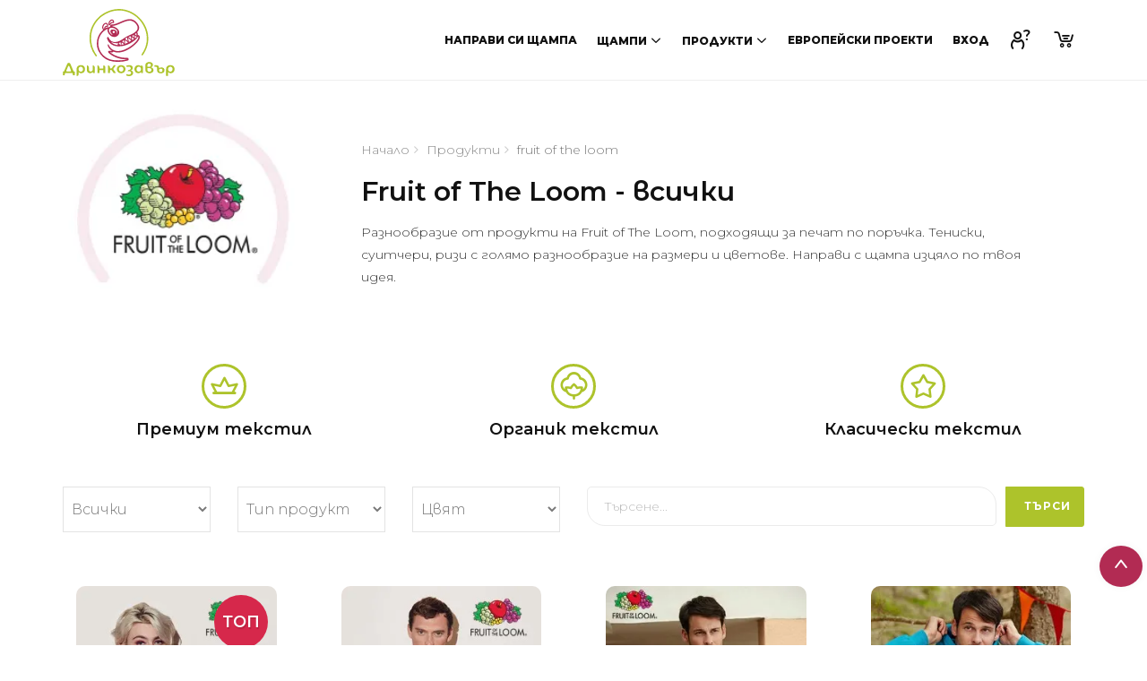

--- FILE ---
content_type: text/html; charset=utf-8
request_url: https://www.drinkozavar.com/produkti.php?getAll=1&printTagID=33
body_size: 32706
content:



<!DOCTYPE html>
<html lang="bg">
<head>



	<meta charset="utf-8">
	<meta http-equiv="X-UA-Compatible" content="IE=edge">
	<meta name="viewport" content="width=device-width, initial-scale=1, maximum-scale=1" />

    <meta name="description" content="Тениски, суитчъри, потници, ризи на на Fruit of The Loom, подходящи за печат по поръчка. Можеш да поръчаш единични бройки или на едро. Направи с щампа изцяло по твоя идея. - всички" />
    <meta name="keywords" content="" />
    <meta name="facebook-domain-verification" content="i9vtozz39to6d4qsg4k6apigebzapc" />

    <meta property="og:locale" content="bg_BG">
    <meta property="og:title" content="Fruit of The Loom  - всички | Дринкозавър" />
    <meta property="og:type" content="" />
    <meta property="og:url" content="https://www.drinkozavar.com/produkti.php?getAll=1&printTagID=33" />
    <meta property="og:description" content="Тениски, суитчъри, потници, ризи на на Fruit of The Loom, подходящи за печат по поръчка. Можеш да поръчаш единични бройки или на едро. Направи с щампа изцяло по твоя идея. - всички" />
    <meta property="og:image" content="" />
    <meta property="og:site_name" content="www.drinkozavar.com"/>
         <title>Fruit of The Loom  - всички | Дринкозавър</title>

    <link rel="shortcut icon" href="images/favicon-frontend.png">

    <link rel='canonical' href='https://www.drinkozavar.com/produkti.php?getAll=1&printTagID=33' />

	<link rel="stylesheet" type="text/css" href="css/upload/normalize.css" />
	<link rel="stylesheet" type="text/css" href="css/upload/demo.css" />
	<link rel="stylesheet" type="text/css" href="css/upload/component.css" />
	<link rel="stylesheet" type="text/css" href="js/jqueryui/jquery-ui.css">


	<link href="vendor/bootstrap/css/bootstrap.min.css" rel="stylesheet">
	<link href="vendor/fontawesome/css/font-awesome.min.css" type="text/css" rel="stylesheet">
	<link href="vendor/animateit/animate.min.css" rel="stylesheet">

	<!-- <link href="vendor/owlcarousel/owl.carousel.css" rel="stylesheet"> -->
	<link href="vendor/magnific-popup/magnific-popup.css" rel="stylesheet">
  <link rel="stylesheet" type="text/css" href="vendor/drinkons/css/drinkons.css">



	<link href="css/theme-base.css" rel="stylesheet">

	<link href="css/theme-elements.css" rel="stylesheet">

	<link href="css/responsive.css" rel="stylesheet">
	<link rel="stylesheet" type="text/css" href="js/tooltipster/css/tooltipster.bundle.min.css" />
	<link rel="stylesheet" type="text/css" href="js/tooltipster/css/plugins/tooltipster/sideTip/themes/tooltipster-sideTip-punk.min.css" />
	<!--[if lt IE 9]>
		<script src="http://css3-mediaqueries-js.googlecode.com/svn/trunk/css3-mediaqueries.js"></script>
	<![endif]-->


	<link href="css/color-variations/blue.css" rel="stylesheet" type="text/css" media="screen" title="blue">

	<link rel="preconnect" href="https://fonts.googleapis.com">
<link rel="preconnect" href="https://fonts.gstatic.com" crossorigin>
<link href="https://fonts.googleapis.com/css2?family=Montserrat:ital,wght@0,100;0,200;0,300;0,400;0,500;0,600;0,700;0,800;0,900;1,100;1,200;1,300;1,400;1,500;1,600;1,700;1,800;1,900&display=swap" rel="stylesheet"> 
	
<link href="https://fonts.googleapis.com/css?family=Amatic+SC|Bad+Script|Caveat|Comfortaa|Cormorant+Garamond:400,400i|Kurale|Lobster|Lora:400,400i|Marck+Script|Montserrat:100,400,600,700,800|Neucha|Open+Sans+Condensed:300,300i|PT+Sans:400,400i|PT+Serif:400,400i|Pacifico|Pattaya|Poiret+One|Press+Start+2P|Roboto+Condensed:400,400i|Roboto+Slab|Rubik+Mono+One|Ruslan+Display|Seymour+One|Stalinist+One|Tenor+Sans|Underdog&amp;subset=cyrillic" rel="stylesheet"> 
	

    <link rel="stylesheet" type="text/css" href="css/custom.css?v=1763393884" media="screen" />
    <link rel="stylesheet" type="text/css" href="css/custom-bf.css?v=1756289391" media="screen" />
    <link rel="stylesheet" type="text/css" href="js/msdd/css/msdropdown/dd.css">
    <link rel="stylesheet" type="text/css" href="css/style.css">

    <link rel="stylesheet" type="text/css" href="css/lightbox.min.css">
    <link rel="stylesheet" type="text/css" href="css/spectrum.css">


    <script src="vendor/jquery/jquery-1.11.2.min.js"></script>
        <script type="text/javascript" src="js/jqueryui/jquery-ui.js"></script>
    <script type="text/javascript" src="js/jqueryui/jquery.ui.touch-punch.min.js"></script>
    <script type="text/javascript" src="js/msdd/js/jquery.dd.min.js"></script>
        

    <script type="text/javascript" src="js/tooltipster/js/tooltipster.bundle.min.js"></script>

    <script src="vendor/plugins-compressed.js"></script>

    <script type="text/javascript" src="js/lightbox/lightbox.min.js"></script>

    

    <script type="text/javascript" src="js/moment.min.js"></script>
    <script type="text/javascript" src="js/daterangepicker.js"></script>


    <script src='https://www.google.com/recaptcha/api.js?hl=bg'></script>


<!--  -->

<script>(function(w,d,s,l,i){w[l]=w[l]||[];w[l].push({'gtm.start':
new Date().getTime(),event:'gtm.js'});var f=d.getElementsByTagName(s)[0],
j=d.createElement(s),dl=l!='dataLayer'?'&l='+l:'';j.async=true;j.src=
'https://www.googletagmanager.com/gtm.js?id='+i+dl;f.parentNode.insertBefore(j,f);
})(window,document,'script','dataLayer','GTM-T8LX4DC');</script>



  




<link rel="stylesheet" href="https://cdnjs.cloudflare.com/ajax/libs/OwlCarousel2/2.3.4/assets/owl.carousel.min.css">
<link rel="stylesheet" href="https://cdnjs.cloudflare.com/ajax/libs/OwlCarousel2/2.3.4/assets/owl.theme.default.min.css">
<script src="https://cdnjs.cloudflare.com/ajax/libs/OwlCarousel2/2.3.4/owl.carousel.min.js"></script>

</head>
<body class="wide no-page-loader">

	<div class="wrapper">
<div style="width: 100%" align="center">
    <div id="center">
                <header id="header" class="">
    <div id="header-wrap">


        <div class="container">

            <div id="logo">
                <a href="/" class="logo" data-dark-logo="images/logo-dark.png">
                    <img style="padding: 10px 0 5px 0;" src="images/logo.svg" alt="лого Дринкозавър" title="Дринкозавър | Fruit of The Loom " width="125" height="75">
                </a>
            </div>

                        <div class="nav-main-menu-responsive">
                <button class="lines-button x">
                    <span class="lines"></span>
                </button>
            </div>
            
            <div id="shopping-cart">
                <span class="shopping-cart-items"></span>
                <a href="#"><i class="drinkon-n-cart sh-cart"></i></a>
            </div>

            <div id="shopping-cart">
                <a href="chzv.php"><i class="drinkon-n-faq"></i></a>
            </div>

            <div class="navbar-collapse collapse main-menu-collapse navigation-wrap">
                <div class="container">
                    <nav id="mainMenu" class="main-menu mega-menu pull-right">
                        <ul class="main-menu nav nav-pills">
                                                        <li><a href="dizayner.php">Направи си щампа</a></li>
                            <li class="dropdown mega-menu-item"><a href="#">Щампи<i class="drinkon-n-chevron-down"></i></a>
                                <ul class="dropdown-menu">
                                    <li class="mega-menu-content">
                                        <div class="row">
                                            <div class="col-md-8 mb-40 ">
                                                <h4 class="mm-promo"><i class="drinkon-n-tags-r"></i>Популярни Тагове</h4>
                                                <div class="row">
                                                    <div class="col-xs-6">
                                                        <ul>
                                                            <li class="mega-menu-title"><a href="shtampi.php">Всички щампи</a></li>
                                                            <li class="mega-menu-title menu-accent"><a href="shtampi.php?printTagID=43">Коледни</a></li>
                                                            <li class="mega-menu-title"><a href="shtampi.php?printTagID=11">Забавни</a></li>
                                                            <li class="mega-menu-title"><a href="shtampi.php?printTagID=38">Хелоуин</a></li>
                                                            <li class="mega-menu-title"><a href="shtampi.php?printTagID=379">За двойки</a></li>
                                                            <li class="mega-menu-title"><a href="shtampi.php?printTagID=24">Наздраве</a></li>
                                                            <li class="mega-menu-title"><a href="shtampi.php?printTagID=13">Животни</a></li>
                                                            <li class="mega-menu-title"><a href="shtampi.php?printTagID=22">Коли и мотори</a></li>
                                                            <li class="mega-menu-title"><a href="shtampi.php?printTagID=37">Музика</a></li>
                                                        </ul>
                                                    </div>
                                                    <div class="col-xs-6">
                                                        <ul>
                                                            <li class="mega-menu-title"><a href="shtampi.php?printTagID=372">Супер герои</a></li>
                                                            <li class="mega-menu-title"><a href="shtampi.php?printTagID=365">За бременни</a></li>
                                                            <li class="mega-menu-title"><a href="shtampi.php?printTagID=39">Детски</a></li>
                                                            <li class="mega-menu-title"><a href="shtampi.php?printTagID=391">Къмпинг и палатки</a></li>
                                                            <li class="mega-menu-title"><a href="shtampi.php?printTagID=378">Лов и риболов</a></li>
                                                            <li class="mega-menu-title"><a href="shtampi.php?printTagID=400">Йога</a></li>
                                                            <li class="mega-menu-title"><a href="shtampi.php?printTagID=429">Italian Brainrot</a></li>
                                                            <li class="mega-menu-title"><a href="shtampi.php?printTagID=366">За джоб</a></li>
                                                            <li class="mega-menu-title"><a href="shtampi.php?printTagID=51">Исторически личности</a></li>
                                                        </ul>
                                                    </div>
                                                </div>
                                            </div>
                                            <div class="col-md-4 mb-40">
                                                <h4 class="mm-promo"><i class="drinkon-n-star"></i>Акцент: Коледа</h4>
                                                <div class="col-xs-12">
                                                    <!-- <ul>
                                                        <li class="mega-menu-title"><a href="shtampi.php?printTagID=38"><h4>Хелоуин</h4></a></li>
                                                    </ul> -->
                                                    <a href="shtampi.php?printTagID=43">
                                                        <img src="/admin/upload/images/prints/5beea210bb629-360x360.png" alt="" class="img-responsive">
                                                        <!-- <img src="/admin/upload/images/prints/68f4d389247b2-360x360.png" alt="" class="img-responsive"> -->
                                                    </a>
                                                    <a href="/shtampi.php?printTagID=43" class="btn btn-sm ">Разгледай <i class="drinkon-n-caret-right"></i></a>
                                                </div>
                                            </div>

                                        </div>
                                    </li>
                                </ul>
                            </li>
                                                        <li class="dropdown mega-menu-item"><a href="#">Продукти<i class="drinkon-n-chevron-down"></i></a>
                                <ul class="dropdown-menu">
                                    <li class="mega-menu-content">
                                        <div class="row">
                                            <div class="col-md-3 col-xs-6 mb-10">
                                                <ul>
                                                    <li class="mega-menu-title  menu-heading"><a href="mujko.php?cat=2">Мъжко</a></li><li class="mega-menu-sub"><a href="mujko.php?cat=2&type=1">Тениски с къс ръкав</a></li><li class="mega-menu-sub"><a href="mujko.php?cat=2&type=2">Тениски с дълъг ръкав</a></li><li class="mega-menu-sub"><a href="mujko.php?cat=2&type=8">Тениски без ръкави</a></li><li class="mega-menu-sub"><a href="mujko.php?cat=2&type=3">Ризи тип "Лакоста"</a></li><li class="mega-menu-sub"><a href="mujko.php?cat=2&type=4">Суитчъри</a></li><li class="mega-menu-sub"><a href="mujko.php?cat=2&type=9">Официални ризи</a></li><li class="mega-menu-sub"><a href="mujko.php?cat=2&type=5">Панталони</a></li><li class="mega-menu-sub"><a href="mujko.php?cat=2&type=10">Потник</a></li>                                                </ul>
                                            </div>
                                            <div class="col-md-3 col-xs-6 mb-10">
                                                <ul>
                                                    <li class="mega-menu-title menu-heading"><a href="damsko.php?cat=3">Дамско</a></li><li class="mega-menu-sub"><a href="damsko.php?cat=3&type=1">Тениски с къс ръкав</a></li><li class="mega-menu-sub"><a href="damsko.php?cat=3&type=2">Тениски с дълъг ръкав</a></li><li class="mega-menu-sub"><a href="damsko.php?cat=3&type=3">Ризи тип "Лакоста"</a></li><li class="mega-menu-sub"><a href="damsko.php?cat=3&type=4">Суитчъри</a></li><li class="mega-menu-sub"><a href="damsko.php?cat=3&type=9">Официални ризи</a></li><li class="mega-menu-sub"><a href="damsko.php?cat=3&type=5">Панталони</a></li><li class="mega-menu-sub"><a href="damsko.php?cat=3&type=10">Потник</a></li><li class="mega-menu-sub"><a href="damsko.php?cat=3&type=19">Рокли</a></li>                                                </ul>
                                            </div>
                                            <div class="col-md-3 col-xs-6 mb-10">
                                                <ul>
                                                    <li class="mega-menu-title menu-heading"><a href="detsko.php?cat=4">Детско</a></li><li class="mega-menu-sub"><a href="detsko.php?cat=4&type=1">Тениски с къс ръкав</a></li><li class="mega-menu-sub"><a href="detsko.php?cat=4&type=2">Тениски с дълъг ръкав</a></li><li class="mega-menu-sub"><a href="detsko.php?cat=4&type=3">Ризи тип "Лакоста"</a></li><li class="mega-menu-sub"><a href="detsko.php?cat=4&type=4">Суитчъри</a></li><li class="mega-menu-sub"><a href="detsko.php?cat=4&type=10">Потник</a></li>                                                </ul>
                                            </div>
                                            <div class="col-md-3 col-xs-6 mb-10">
                                                <ul>
                                                    <li class="mega-menu-title menu-heading"><a href="za-bebeta.php?cat=8">Бебета</a></li><li class="mega-menu-sub"><a href="za-bebeta.php?cat=8&type=24">Бебешки бодита</a></li><li class="mega-menu-sub"><a href="za-bebeta.php?cat=8&type=1">Тениски с къс ръкав</a></li><li class="mega-menu-sub"><a href="za-bebeta.php?cat=8&type=2">Тениски с дълъг ръкав</a></li><li class="mega-menu-sub"><a href="za-bebeta.php?cat=8&type=4">Суитчъри</a></li>                                                </ul>
                                                <ul class="menu-koleda">
                                                    <li class="mega-menu-title menu-heading">Коледни предложения</li><li class="mega-menu-sub"><a href="vaucheri.php">Подаръчен ваучер</a></li><li class="mega-menu-sub"><a href="semeyni-kompletki.php">Семейни комплекти</a></li>                                                </ul>
                                            </div>
                                        </div>
                                        <div class="row">
                                            <hr class="mobile-none-block">
                                                                                        <div class="col-md-3 col-xs-6 mb-10"><ul><li class="menu-heading"><a href="kecove.php?cat=9">Кецове</a></li></ul></div><div class="col-md-3 col-xs-6 mb-10"><ul><li class="menu-heading"><a href="chanti.php?cat=15">Чанти</a></li></ul></div><div class="col-md-3 col-xs-6 mb-10"><ul><li class="menu-heading"><a href="shapki.php?cat=17">Шапки</a></li></ul></div><div class="col-md-3 col-xs-6 mb-10"><ul><li class="menu-heading"><a href="syveniri.php?cat=1">Чаши и сувенири</a></li></ul></div>
                                                                                        <hr class="mobile-none-block">
                                        </div>
                                        <div class="row">
                                            <div class="col-md-7">
                                                                                                <div class="col-md-4 col-xs-6"><a href="/produkti.php?printTagID=33" class="mm-image">
                                                        <img src="images/menu-fruit.jpg" alt="Тениски Fruit of the loom лого - Дринкозавър" class="img-responsive" width="140" height="80">
                                                    </a>
                                                </div>
                                                <div class="col-md-4 col-xs-6"><a href="/produkti.php?printTagID=389" class="mm-image">
                                                        <img src="images/menu-stella.jpg" alt="Тениски Stanley/Stella лого - Дринкозавър" class="img-responsive" width="140" height="80">
                                                    </a>
                                                </div>
                                                <div class="col-md-4 col-xs-6"><a href="/produkti.php?printTagID=403" class="mm-image">
                                                        <img src="images/menu-roly.jpg" alt="Тениски Roly лого - Дринкозавър" class="img-responsive" width="140" height="80">
                                                    </a>
                                                </div>
                                                <div class="col-md-4 col-xs-6"><a href="/produkti.php?printTagID=421" class="mm-image">
                                                        <img src="images/menu-malfini.jpg" alt="Тениски Malfini лого - Дринкозавър" class="img-responsive" width="140" height="80">
                                                    </a>
                                                </div>
                                                <div class="col-md-4 col-xs-6"><a href="/produkti.php?printTagID=422" class="mm-image">
                                                        <img src="images/menu-atlantis.jpg" alt="Тениски Atlantis лого - Дринкозавър" class="img-responsive" width="140" height="80">
                                                    </a>
                                                </div>
                                                <div class="col-md-4 col-xs-6"><a href="/produkti.php?printTagID=423" class="mm-image">
                                                        <img src="images/menu-promostars.jpg" alt="Тениски Promostars лого - Дринкозавър" class="img-responsive" width="140" height="80">
                                                    </a>
                                                </div>
                                            </div>
                                            <div class="col-md-5">
                                                <div class="col-md-6 col-xs-6">
                                                    <a href="produkti-new.php" class="mm-image">
                                                        <picture>
                                                            <source srcset="/images/menu-image-new.webp" type="image/webp">
                                                            <source srcset="/images/menu-image-new.jpg" type="image/jpeg">
                                                            <img src="/images/menu-image-new.jpg" alt="Нови продукти - Дринкозавър" class="img-responsive" width="142" height="124">
                                                        </picture>
                                                    </a>
                                                </div>

                                                <div class="col-md-6 col-xs-6">
                                                    <a href="produkti-promo.php" class="mm-image">
                                                        <picture>
                                                            <source srcset="/images/menu-image-promo.webp" type="image/webp">
                                                            <source srcset="/images/menu-image-promo.jpg" type="image/jpeg">
                                                            <img src="/images/menu-image-promo.jpg" alt="Промоционални продукти - Дринкозавър" class="img-responsive" width="142" height="124">
                                                        </picture>
                                                    </a>
                                                    </a>
                                                </div>

                                            </div>
                                        </div>


                                                                            </li>
                                </ul>
                            </li>
                            <li><a href="/euro-project.php">Европейски проекти</a></li>
                                                                                    <li><a href='registraciya-i-vhod.php'>Вход</a></li>                                                    </ul>
                    </nav>
                </div>
            </div>
        </div>
    </div>
</header>        
<script>
    $('.close-btn').on('click', function() {
        $('.show-message-container').fadeOut();
    });
</script><section class="products-section-bf">
    <div class="container">
        <div class="row">
                       <div class="col-md-3">
               <picture>
                   <source srcset="images/page-title/brand_fruit_logo.webp" type="image/webp">
                   <source srcset="images/page-title/brand_fruit_logo.jpg" type="image/jpeg"> 
                   <img src="images/page-title/brand_fruit_logo.jpg" alt="Fruit of The Loom  от Дринкозавър" width="230" height="200" >
                </picture>
            </div>
            <div class="col-md-9">
                <div class="shop-promo-box text-left shop-promo-bf">
                    <nav aria-label="breadcrumb">
    <ul class="breadcrumb" vocab="https://schema.org/" typeof="BreadcrumbList"><li class="breadcrumb-item" property="itemListElement" typeof="ListItem">
                        <a href="https://www.drinkozavar.com" property="item" typeof="WebPage">
                            <span property="name">Начало</span>
                        </a>
                        <meta property="position" content="1">
                    </li><li class="breadcrumb-item" property="itemListElement" typeof="ListItem">
                        <a href="https://www.drinkozavar.com/produkti.php" property="item" typeof="WebPage">
                            <span property="name">Продукти</span>
                        </a>
                        <meta property="position" content="2">
                    </li><li class="breadcrumb-item active" aria-current="page" property="itemListElement" typeof="ListItem">
                    <span property="name">fruit of the loom</span>
                    <meta property="position" content="3">
                </li></ul>
    </nav>                    <h1>Fruit of The Loom  - всички</h1>
                                                <div class="promobox-desc">
                                <p> <p>Разнообразие от продукти на Fruit of The Loom, подходящи за печат по поръчка. Тениски, суитчери, ризи с голямо разнообразие на размери и цветове. Направи с щампа изцяло по твоя идея.</p> </p>
                            </div>
                                    </div>
            </div>
        </div>
    </div>
</section>

        <section class="products-class">
   <div class="container">
      <div class="row">
         <div class="col-xs-4">
            <div class="icon-box effect border center">
               <div class="icon">
                  <a href="/produkti.php?printTagID=419"><i class="drinkon-n-premium"></i></a>
               </div>
               <h4><a href="/produkti.php?printTagID=419">Премиум текстил</a></h4>
            </div>
         </div>
         <div class="col-xs-4">
            <div class="icon-box effect border center">
               <div class="icon">
                  <a href="/produkti.php?printTagID=405"><i class="drinkon-n-organic"></i></a>
               </div>
               <h4><a href="/produkti.php?printTagID=405">Органик текстил</a></h4>
            </div>
         </div>
         <div class="col-xs-4">
            <div class="icon-box effect border center">
               <div class="icon">
                  <a href="/produkti.php?printTagID=420"><i class="drinkon-n-classic"></i></a>
               </div>
               <h4><a href="/produkti.php?printTagID=420">Класически текстил</a></h4>
            </div>
         </div>
      </div>
   </div>
</section>                                <section>
	<!-- <div class="container"> -->
	<div class="container">
		
<div class="row m-b-20">
    <form id="productForm" method="get" action="produkti.php">
        <div class="col-md-2 col-xs-6">
            <div class="order-select">
                <select name='cat' onChange="submitForm()" onchange='updateSelected(this)'><option value=''>Всички</option><option value='2'>Мъжко</option><option value='3'>Дамско</option><option value='4'>Детско</option><option value='8'>За бебета</option><option value='9'>Кецове</option><option value='15'>Чанти</option><option value='17'>Шапки</option></select>            </div>
        </div>
        <div class="col-md-2 col-xs-6">
            <div class="order-select">
                <select name='type' onChange="submitForm()" onchange='updateSelected(this)'><option value=''>Тип продукт</option><option value='1'>Тениски с къс ръкав</option><option value='2'>Тениски с дълъг ръкав</option><option value='3'>Ризи тип "Лакоста"</option><option value='4'>Суитчъри и ватени блузи</option><option value='5'>Панталони</option><option value='6'>Чаши с печат</option><option value='7'>Памучни Чанти</option><option value='8'>Тениски без ръкави</option><option value='9'>Официални ризи</option><option value='10'>Потник</option><option value='12'>Други</option><option value='14'>Ключодържатели</option><option value='16'>Подложки за чаши</option><option value='17'>Готов продукт</option><option value='19'>Рокли</option><option value='22'>Шапки с козирка</option><option value='23'>Бутилки с печат</option><option value='24'>Бебешки бодита </option></select>            </div>
        </div>
        <!-- <div class="col-md-2 col-xs-6">
            <div class="order-select">
                <select name='orderBy' onChange="submitForm()" onchange='updateSelected(this)'><option value=''>Подреди по</option><option value='datecreated'>Дата</option><option value='price'>По цена</option><option value='popularity'>По популярност</option></select>            </div>
        </div> -->
        <div class="col-md-2 col-xs-6">
            <div class="order-select">
                <select name='color' onChange="submitForm()" onchange='updateSelected(this)'><option value=''>Цвят</option><option value='1'>Бял</option><option value='134'>Слонова кост</option><option value='10'>Натурално бяло</option><option value='19'>Каки</option><option value='122'>Бежово</option><option value='8'>Черен</option><option value='116'>Сиво</option><option value='11'>Графит</option><option value='50'>Тъмно лилаво</option><option value='35'>Цинк</option><option value='40'>Светло сиво</option><option value='58'>Светъл меланж</option><option value='12'>Меланж</option><option value='61'>Средно тъмен меланж</option><option value='125'>Бадемов меланж</option><option value='60'>Меланж крем</option><option value='52'>Меланж зелено</option><option value='53'>Меланж военно синьо</option><option value='54'>Меланж червено</option><option value='56'>Меланж синьо</option><option value='57'>Тъмен меланж</option><option value='92'>Масло</option><option value='2'>Светло жълто</option><option value='13'>Жълто</option><option value='123'>Охра</option><option value='89'>Мандарина</option><option value='91'>Вулканичен камък</option><option value='73'>Залезно оранжево</option><option value='14'>Оранжево</option><option value='51'>Светъл графит</option><option value='15'>Червено</option><option value='120'>Винено</option><option value='16'>Бургундско</option><option value='90'>Лате</option><option value='76'>Карамел</option><option value='17'>Керемида</option><option value='18'>Кафяво</option><option value='118'>Тъмно кафяво</option><option value='62'>Бебешко синьо</option><option value='124'>Ведро синьо</option><option value='3'>Светло синьо</option><option value='119'>Капри</option><option value='115'>Тюркоаз</option><option value='4'>Азурно синьо</option><option value='42'>Стоманено синьо</option><option value='94'>Кралско синьо</option><option value='5'>Синьо</option><option value='55'>Кобалтово синьо</option><option value='7'>Военно синьо</option><option value='9'>Тъмно синьо</option><option value='41'>Светло лилаво</option><option value='20'>Лилаво</option><option value='88'>Зелено Scale</option><option value='87'>Зелено Stem</option><option value='47'>Светло зелено</option><option value='37'>Кели зелено</option><option value='21'>Зелено</option><option value='22'>Тъмно зелено</option><option value='23'>Маслина</option><option value='85'>Мента</option><option value='36'>Светло розово</option><option value='24'>Розово</option><option value='25'>Фуксия</option><option value='121'>Тъмно розово</option><option value='86'>Лавандула</option><option value='26'>TMP</option><option value='27'>Жълто / Зелено</option><option value='28'>Бяло / Синьо</option><option value='39'>Бяло / Зелено</option><option value='29'>Бяло / Черно</option><option value='30'>Бяло / Червено</option><option value='31'>Тъмно синьо / Бяло</option><option value='32'>Синьо / Бяло</option><option value='38'>Светло синьо / Бяло</option><option value='33'>Черно / Бяло</option><option value='34'>Червено / Бяло</option><option value='43'>Бяло/Меланж</option><option value='44'>Бяло / Тъмно синьо</option><option value='45'>Лайм</option><option value='46'> зелено емералд</option><option value='48'>Сив меланж светъл</option><option value='49'>Розов меланж</option><option value='59'>Сребристо</option><option value='63'>Червен меланж</option><option value='64'>Тъмносив меланж</option><option value='65'>Зелен меланж</option><option value='66'>Камуфлаж</option><option value='67'>Лава сиво</option><option value='68'>Розово Canyon</option><option value='69'>Зелено Мента</option><option value='70'>Лавандула</option><option value='71'>Карибско синьо</option><option value='72'>Почти бяло</option><option value='74'>Тъмно жълто</option><option value='75'>Меланж синьо</option><option value='77'>Светло син меланж</option><option value='78'>Бяло 2</option><option value='79'>Бяло 3</option><option value='80'>Бяло 4</option><option value='81'>Меланж бургундско</option><option value='82'>Лилав меланж</option><option value='83'>Мента Неон</option><option value='84'>Меланж кралско синьо</option><option value='93'>Черен</option><option value='95'>Светло сиво / Бяло</option><option value='96'>Бяло / Военно синьо</option><option value='97'>Военно синьо / Бяло</option><option value='98'>Сиво / Бяло</option><option value='99'>Жълто / Военно синьо</option><option value='100'>Тъмно зелено / Бяло</option><option value='101'>Черно / Бяло</option><option value='102'>Небесно синьо / Бяло</option><option value='103'>Маслина / Бяло</option><option value='104'>Бургундско / Бяло</option><option value='105'>Червено / Военно синьо</option><option value='106'>Тюркоаз / Бяло</option><option value='107'>Червено / Бяло</option><option value='108'>Черно / Червено</option><option value='109'>Зелено / Бяло</option><option value='110'>Графит / Бяло</option><option value='111'>Кралско синьо / Бяло</option><option value='112'>Розово / Бяло</option><option value='113'>Лилаво / Бяло</option><option value='114'>Тъмен деним</option><option value='117'>Каки зелено</option><option value='126'>Тъмно зелен меланж</option><option value='127'>Тъмен деним меланж</option><option value='128'>--Капри</option><option value='129'>Кели зелен меланж</option><option value='130'>Ретро червен меланж</option><option value='131'>Праскова</option><option value='132'>Подаръчен ваучер</option><option value='133'>Stargazer</option><option value='135'>Бледо синьо</option><option value='136'>Зелен залив</option><option value='137'>Светло оранжево</option><option value='138'>Светло кралско синьо</option><option value='139'>Жълто Неон</option><option value='140'>Оранжево Неон</option><option value='141'>Корал Неон</option><option value='142'>Камуфлаж Бял</option><option value='143'>Камуфлаж Кафяв</option></select>            </div>
        </div>
        <div class="col-md-6">
            <div class="input-group">
                <span>
                    <input class="form-control" type="text" placeholder="Търсене..." name="name" value="">
                </span>
                <span class="input-group-btn">
                    <button style="margin:0px 0px 15px 10px !important;padding:12px 14px 14px 20px;" id="widget-subscribe-submit-button" class="btn btn-primary" type="submit">Търси</button>
                </span>
            </div>
        </div>
    </form>
</div>

<script>
    function submitForm() {
        // Премахваме празните селекти преди подаването
        var form = document.getElementById('productForm');
        var elements = form.elements;
        
        for (var i = elements.length - 1; i >= 0; i--) {
            var elem = elements[i];

            // Ако стойността на селекта е празна или е със стойност по подразбиране
            if ((elem.tagName === 'SELECT' || elem.tagName === 'INPUT') && (!elem.value || elem.value === '0')) {
                elem.disabled = true; // Деактивираме полетата със стойности като 'Цвят', 'Всички', '0'
            }
        }

        form.submit(); // Подаваме формуляра
    }
</script>


	</div>
	<div class="container-full">
				<div class="shop">
			<div itemscope itemtype="https://schema.org/ItemList" class="row">
									<div class="col-md-3 col-xs-6 product-clear">
						<div itemprop="itemListElement" itemscope itemtype="http://schema.org/Product" class="product stock-in">
							<div class="product-image">
																<a itemprop="url" href="product-details.php?id=924">
									<picture>
										<meta itemprop="image" content="/admin/upload/images/products/5d7f987e37208x07.jpg">
										<source srcset="/admin/upload/images/products/5d7f987e37208x07.webp" type="image/webp">
										<source srcset="/admin/upload/images/products/5d7f987e37208x07.jpg" type="image/jpeg">
										<img src="/admin/upload/images/products/5d7f987e37208x07.jpg" alt="Дамска тениска с къс ръкав - ICONIC T" title="Дамска тениска с къс ръкав - ICONIC T">
									</picture>
								</a>
								<span class='product-hot'>ТОП</span>								<span class="product-wishlist">
																			<a class='fav-product' data-id="924" data-type="p" href="#"><i class="fa fa-heart"></i></a>
																	</span>
								<div class="product-overlay">
									<a class="product-info" href="#" data-product-id="924"><i class="drinkon-n-info"></i></a>
									<a class="quick-cart" href="#" data-product-id="924"><i class="drinkon-n-cart"></i></a>
								</div>
								<div itemprop='offers' itemscope itemtype='http://schema.org/Offer' class='cena-bf'><span itemprop='price'>5.62</span><meta itemprop='priceCurrency' content='BGN'/><span class='price-currency'>€</span></div><div class='cena-bf second-cena'><span>10.99<span class="price-currency">&nbspлв.</span></span></div>							</div>
							<div class="product-description">
								<div class="product-title">
									<h3><a href="product-details.php?id=924"><span itemprop="name">Дамска тениска с къс ръкав - ICONIC T</span></a></h3>
								</div>
							</div>
	
							<div class="product-colors">
								<img src='/admin/upload/images/colors/579889ee224b9.png' alt='Цвят Бял' title='Бял' class='color-inner-img color-inner-bf' width='18px' height='18px'/><img src='/admin/upload/images/colors/5a1d5a492920c.png' alt='Цвят Натурално бяло' title='Натурално бяло' class='color-inner-img color-inner-bf' width='18px' height='18px'/><img src='/admin/upload/images/colors/5c6d93476f91c.png' alt='Цвят Черен' title='Черен' class='color-inner-img color-inner-bf' width='18px' height='18px'/><img src='/admin/upload/images/colors/5a26ddac9d3cb.png' alt='Цвят Цинк' title='Цинк' class='color-inner-img color-inner-bf' width='18px' height='18px'/><img src='/admin/upload/images/colors/5a1d5a8fce378.png' alt='Цвят Меланж' title='Меланж' class='color-inner-img color-inner-bf' width='18px' height='18px'/><img src='/admin/upload/images/colors/5d821682cf463.png' alt='Цвят Тъмен меланж' title='Тъмен меланж' class='color-inner-img color-inner-bf' width='18px' height='18px'/><img src='/admin/upload/images/colors/5a1d5abf11488.png' alt='Цвят Жълто' title='Жълто' class='color-inner-img color-inner-bf' width='18px' height='18px'/><img src='/admin/upload/images/colors/5a1d5ae3744a5.png' alt='Цвят Оранжево' title='Оранжево' class='color-inner-img color-inner-bf' width='18px' height='18px'/><img src='/admin/upload/images/colors/5d8214a7e7e2f.png' alt='Цвят Светъл графит' title='Светъл графит' class='color-inner-img color-inner-bf' width='18px' height='18px'/><img src='/admin/upload/images/colors/5a1d5afac8094.png' alt='Цвят Червено' title='Червено' class='color-inner-img color-inner-bf' width='18px' height='18px'/><img src='/admin/upload/images/colors/5a1d5b185bc6d.png' alt='Цвят Бургундско' title='Бургундско' class='color-inner-img color-inner-bf' width='18px' height='18px'/><img src='/admin/upload/images/colors/6414b839ccae0.png' alt='Цвят Кралско синьо' title='Кралско синьо' class='color-inner-img color-inner-bf' width='18px' height='18px'/><img src='/admin/upload/images/colors/5d8215f0d9ca6.png' alt='Цвят Кобалтово синьо' title='Кобалтово синьо' class='color-inner-img color-inner-bf' width='18px' height='18px'/><img src='/admin/upload/images/colors/5a1d5bdd7085b.png' alt='Цвят Военно синьо' title='Военно синьо' class='color-inner-img color-inner-bf' width='18px' height='18px'/><img src='/admin/upload/images/colors/5a26fd4d5429d.png' alt='Цвят Кели зелено' title='Кели зелено' class='color-inner-img color-inner-bf' width='18px' height='18px'/><img src='/admin/upload/images/colors/5a1d5c752ac1f.png' alt='Цвят Тъмно зелено' title='Тъмно зелено' class='color-inner-img color-inner-bf' width='18px' height='18px'/><img src='/admin/upload/images/colors/5a1d5cc76bded.png' alt='Цвят Фуксия' title='Фуксия' class='color-inner-img color-inner-bf' width='18px' height='18px'/><img src='/admin/upload/images/colors/6051da3b5e90a.png' alt='Цвят Меланж бургундско' title='Меланж бургундско' class='color-inner-img color-inner-bf' width='18px' height='18px'/><img src='/admin/upload/images/colors/6051da4b36c66.png' alt='Цвят Лилав меланж' title='Лилав меланж' class='color-inner-img color-inner-bf' width='18px' height='18px'/><img src='/admin/upload/images/colors/6051da6376767.png' alt='Цвят Мента Неон' title='Мента Неон' class='color-inner-img color-inner-bf' width='18px' height='18px'/>							</div>
						</div>


					</div>
									<div class="col-md-3 col-xs-6 product-clear">
						<div itemprop="itemListElement" itemscope itemtype="http://schema.org/Product" class="product stock-in">
							<div class="product-image">
																<a itemprop="url" href="product-details.php?id=921">
									<picture>
										<meta itemprop="image" content="/admin/upload/images/products/5d7f88292d093x07.jpg">
										<source srcset="/admin/upload/images/products/5d7f88292d093x07.webp" type="image/webp">
										<source srcset="/admin/upload/images/products/5d7f88292d093x07.jpg" type="image/jpeg">
										<img src="/admin/upload/images/products/5d7f88292d093x07.jpg" alt="Тениска с къс ръкав - ICONIC T" title="Тениска с къс ръкав - ICONIC T">
									</picture>
								</a>
																<span class="product-wishlist">
																			<a class='fav-product' data-id="921" data-type="p" href="#"><i class="fa fa-heart"></i></a>
																	</span>
								<div class="product-overlay">
									<a class="product-info" href="#" data-product-id="921"><i class="drinkon-n-info"></i></a>
									<a class="quick-cart" href="#" data-product-id="921"><i class="drinkon-n-cart"></i></a>
								</div>
								<div itemprop='offers' itemscope itemtype='http://schema.org/Offer' class='cena-bf'><span itemprop='price'>5.62</span><meta itemprop='priceCurrency' content='BGN'/><span class='price-currency'>€</span></div><div class='cena-bf second-cena'><span>10.99<span class="price-currency">&nbspлв.</span></span></div>							</div>
							<div class="product-description">
								<div class="product-title">
									<h3><a href="product-details.php?id=921"><span itemprop="name">Тениска с къс ръкав - ICONIC T</span></a></h3>
								</div>
							</div>
	
							<div class="product-colors">
								<img src='/admin/upload/images/colors/579889ee224b9.png' alt='Цвят Бял' title='Бял' class='color-inner-img color-inner-bf' width='18px' height='18px'/><img src='/admin/upload/images/colors/5a1d5a492920c.png' alt='Цвят Натурално бяло' title='Натурално бяло' class='color-inner-img color-inner-bf' width='18px' height='18px'/><img src='/admin/upload/images/colors/5c6d93476f91c.png' alt='Цвят Черен' title='Черен' class='color-inner-img color-inner-bf' width='18px' height='18px'/><img src='/admin/upload/images/colors/5a26ddac9d3cb.png' alt='Цвят Цинк' title='Цинк' class='color-inner-img color-inner-bf' width='18px' height='18px'/><img src='/admin/upload/images/colors/5a1d5a8fce378.png' alt='Цвят Меланж' title='Меланж' class='color-inner-img color-inner-bf' width='18px' height='18px'/><img src='/admin/upload/images/colors/5d8215344b89c.png' alt='Цвят Меланж зелено' title='Меланж зелено' class='color-inner-img color-inner-bf' width='18px' height='18px'/><img src='/admin/upload/images/colors/5d821581c5091.png' alt='Цвят Меланж военно синьо' title='Меланж военно синьо' class='color-inner-img color-inner-bf' width='18px' height='18px'/><img src='/admin/upload/images/colors/5d8215c7c53c6.png' alt='Цвят Меланж червено' title='Меланж червено' class='color-inner-img color-inner-bf' width='18px' height='18px'/><img src='/admin/upload/images/colors/5d821682cf463.png' alt='Цвят Тъмен меланж' title='Тъмен меланж' class='color-inner-img color-inner-bf' width='18px' height='18px'/><img src='/admin/upload/images/colors/5a1d5abf11488.png' alt='Цвят Жълто' title='Жълто' class='color-inner-img color-inner-bf' width='18px' height='18px'/><img src='/admin/upload/images/colors/5a1d5ae3744a5.png' alt='Цвят Оранжево' title='Оранжево' class='color-inner-img color-inner-bf' width='18px' height='18px'/><img src='/admin/upload/images/colors/5d8214a7e7e2f.png' alt='Цвят Светъл графит' title='Светъл графит' class='color-inner-img color-inner-bf' width='18px' height='18px'/><img src='/admin/upload/images/colors/5a1d5afac8094.png' alt='Цвят Червено' title='Червено' class='color-inner-img color-inner-bf' width='18px' height='18px'/><img src='/admin/upload/images/colors/5a1d5b185bc6d.png' alt='Цвят Бургундско' title='Бургундско' class='color-inner-img color-inner-bf' width='18px' height='18px'/><img src='/admin/upload/images/colors/5a1d5bc5b8b40.png' alt='Цвят Синьо' title='Синьо' class='color-inner-img color-inner-bf' width='18px' height='18px'/><img src='/admin/upload/images/colors/5d8215f0d9ca6.png' alt='Цвят Кобалтово синьо' title='Кобалтово синьо' class='color-inner-img color-inner-bf' width='18px' height='18px'/><img src='/admin/upload/images/colors/5a1d5bdd7085b.png' alt='Цвят Военно синьо' title='Военно синьо' class='color-inner-img color-inner-bf' width='18px' height='18px'/><img src='/admin/upload/images/colors/5a26fd4d5429d.png' alt='Цвят Кели зелено' title='Кели зелено' class='color-inner-img color-inner-bf' width='18px' height='18px'/><img src='/admin/upload/images/colors/5a1d5c752ac1f.png' alt='Цвят Тъмно зелено' title='Тъмно зелено' class='color-inner-img color-inner-bf' width='18px' height='18px'/><img src='/admin/upload/images/colors/5a1d5c91d6967.png' alt='Цвят Маслина' title='Маслина' class='color-inner-img color-inner-bf' width='18px' height='18px'/><img src='/admin/upload/images/colors/6051da6376767.png' alt='Цвят Мента Неон' title='Мента Неон' class='color-inner-img color-inner-bf' width='18px' height='18px'/><img src='/admin/upload/images/colors/6051e36d3c434.png' alt='Цвят Меланж кралско синьо' title='Меланж кралско синьо' class='color-inner-img color-inner-bf' width='18px' height='18px'/>							</div>
						</div>


					</div>
									<div class="col-md-3 col-xs-6 product-clear">
						<div itemprop="itemListElement" itemscope itemtype="http://schema.org/Product" class="product stock-in">
							<div class="product-image">
																<a itemprop="url" href="product-details.php?id=779">
									<picture>
										<meta itemprop="image" content="/admin/upload/images/products/5a1d735e7fefax07.jpg">
										<source srcset="/admin/upload/images/products/5a1d735e7fefax07.webp" type="image/webp">
										<source srcset="/admin/upload/images/products/5a1d735e7fefax07.jpg" type="image/jpeg">
										<img src="/admin/upload/images/products/5a1d735e7fefax07.jpg" alt="Тениска с къс ръкав - VALUEWEIGHT T" title="Тениска с къс ръкав - VALUEWEIGHT T">
									</picture>
								</a>
																<span class="product-wishlist">
																			<a class='fav-product' data-id="779" data-type="p" href="#"><i class="fa fa-heart"></i></a>
																	</span>
								<div class="product-overlay">
									<a class="product-info" href="#" data-product-id="779"><i class="drinkon-n-info"></i></a>
									<a class="quick-cart" href="#" data-product-id="779"><i class="drinkon-n-cart"></i></a>
								</div>
								<div itemprop='offers' itemscope itemtype='http://schema.org/Offer' class='cena-bf'><span itemprop='price'>5.62</span><meta itemprop='priceCurrency' content='BGN'/><span class='price-currency'>€</span></div><div class='cena-bf second-cena'><span>10.99<span class="price-currency">&nbspлв.</span></span></div>							</div>
							<div class="product-description">
								<div class="product-title">
									<h3><a href="product-details.php?id=779"><span itemprop="name">Тениска с къс ръкав - VALUEWEIGHT T</span></a></h3>
								</div>
							</div>
	
							<div class="product-colors">
								<img src='/admin/upload/images/colors/579889ee224b9.png' alt='Цвят Бял' title='Бял' class='color-inner-img color-inner-bf' width='18px' height='18px'/><img src='/admin/upload/images/colors/5c6d93476f91c.png' alt='Цвят Черен' title='Черен' class='color-inner-img color-inner-bf' width='18px' height='18px'/><img src='/admin/upload/images/colors/5a1d5a8fce378.png' alt='Цвят Меланж' title='Меланж' class='color-inner-img color-inner-bf' width='18px' height='18px'/><img src='/admin/upload/images/colors/5a1d5ae3744a5.png' alt='Цвят Оранжево' title='Оранжево' class='color-inner-img color-inner-bf' width='18px' height='18px'/><img src='/admin/upload/images/colors/5a1d5b5552555.png' alt='Цвят Кафяво' title='Кафяво' class='color-inner-img color-inner-bf' width='18px' height='18px'/><img src='/admin/upload/images/colors/57988f99bd20a.png' alt='Цвят Азурно синьо' title='Азурно синьо' class='color-inner-img color-inner-bf' width='18px' height='18px'/><img src='/admin/upload/images/colors/5a1d5bc5b8b40.png' alt='Цвят Синьо' title='Синьо' class='color-inner-img color-inner-bf' width='18px' height='18px'/><img src='/admin/upload/images/colors/5a1d5bdd7085b.png' alt='Цвят Военно синьо' title='Военно синьо' class='color-inner-img color-inner-bf' width='18px' height='18px'/><img src='/admin/upload/images/colors/5a1d5c2a53023.png' alt='Цвят Зелено' title='Зелено' class='color-inner-img color-inner-bf' width='18px' height='18px'/><img src='/admin/upload/images/colors/5a26e8540b395.png' alt='Цвят Светло розово' title='Светло розово' class='color-inner-img color-inner-bf' width='18px' height='18px'/><img src='/admin/upload/images/colors/5a1d5cc76bded.png' alt='Цвят Фуксия' title='Фуксия' class='color-inner-img color-inner-bf' width='18px' height='18px'/>							</div>
						</div>


					</div>
									<div class="col-md-3 col-xs-6 product-clear">
						<div itemprop="itemListElement" itemscope itemtype="http://schema.org/Product" class="product stock-in">
							<div class="product-image">
																<a itemprop="url" href="product-details.php?id=810">
									<picture>
										<meta itemprop="image" content="/admin/upload/images/products/5a31517c1740ex07.jpg">
										<source srcset="/admin/upload/images/products/5a31517c1740ex07.webp" type="image/webp">
										<source srcset="/admin/upload/images/products/5a31517c1740ex07.jpg" type="image/jpeg">
										<img src="/admin/upload/images/products/5a31517c1740ex07.jpg" alt="Суитчър Кенгуру" title="Суитчър Кенгуру">
									</picture>
								</a>
																<span class="product-wishlist">
																			<a class='fav-product' data-id="810" data-type="p" href="#"><i class="fa fa-heart"></i></a>
																	</span>
								<div class="product-overlay">
									<a class="product-info" href="#" data-product-id="810"><i class="drinkon-n-info"></i></a>
									<a class="quick-cart" href="#" data-product-id="810"><i class="drinkon-n-cart"></i></a>
								</div>
								<div itemprop='offers' itemscope itemtype='http://schema.org/Offer' class='cena-bf'><span itemprop='price'>15.40</span><meta itemprop='priceCurrency' content='BGN'/><span class='price-currency'>€</span></div><div class='cena-bf second-cena'><span>30.12<span class="price-currency">&nbspлв.</span></span></div>							</div>
							<div class="product-description">
								<div class="product-title">
									<h3><a href="product-details.php?id=810"><span itemprop="name">Суитчър Кенгуру</span></a></h3>
								</div>
							</div>
	
							<div class="product-colors">
								<img src='/admin/upload/images/colors/579889ee224b9.png' alt='Цвят Бял' title='Бял' class='color-inner-img color-inner-bf' width='18px' height='18px'/><img src='/admin/upload/images/colors/5a1d5a8fce378.png' alt='Цвят Меланж' title='Меланж' class='color-inner-img color-inner-bf' width='18px' height='18px'/><img src='/admin/upload/images/colors/5d821581c5091.png' alt='Цвят Меланж военно синьо' title='Меланж военно синьо' class='color-inner-img color-inner-bf' width='18px' height='18px'/><img src='/admin/upload/images/colors/5d821682cf463.png' alt='Цвят Тъмен меланж' title='Тъмен меланж' class='color-inner-img color-inner-bf' width='18px' height='18px'/><img src='/admin/upload/images/colors/5a1d5ae3744a5.png' alt='Цвят Оранжево' title='Оранжево' class='color-inner-img color-inner-bf' width='18px' height='18px'/><img src='/admin/upload/images/colors/5d8214a7e7e2f.png' alt='Цвят Светъл графит' title='Светъл графит' class='color-inner-img color-inner-bf' width='18px' height='18px'/><img src='/admin/upload/images/colors/5a1d5afac8094.png' alt='Цвят Червено' title='Червено' class='color-inner-img color-inner-bf' width='18px' height='18px'/><img src='/admin/upload/images/colors/5a1d5b185bc6d.png' alt='Цвят Бургундско' title='Бургундско' class='color-inner-img color-inner-bf' width='18px' height='18px'/><img src='/admin/upload/images/colors/5a1d5b98cd169.png' alt='Цвят Светло синьо' title='Светло синьо' class='color-inner-img color-inner-bf' width='18px' height='18px'/><img src='/admin/upload/images/colors/57988f99bd20a.png' alt='Цвят Азурно синьо' title='Азурно синьо' class='color-inner-img color-inner-bf' width='18px' height='18px'/><img src='/admin/upload/images/colors/5a1d5bc5b8b40.png' alt='Цвят Синьо' title='Синьо' class='color-inner-img color-inner-bf' width='18px' height='18px'/><img src='/admin/upload/images/colors/5a1d5bdd7085b.png' alt='Цвят Военно синьо' title='Военно синьо' class='color-inner-img color-inner-bf' width='18px' height='18px'/><img src='/admin/upload/images/colors/5a1d5c2a53023.png' alt='Цвят Зелено' title='Зелено' class='color-inner-img color-inner-bf' width='18px' height='18px'/><img src='/admin/upload/images/colors/5a1d5c752ac1f.png' alt='Цвят Тъмно зелено' title='Тъмно зелено' class='color-inner-img color-inner-bf' width='18px' height='18px'/><img src='/admin/upload/images/colors/5a1d5c91d6967.png' alt='Цвят Маслина' title='Маслина' class='color-inner-img color-inner-bf' width='18px' height='18px'/><img src='/admin/upload/images/colors/5a1d5caf28af6.png' alt='Цвят Розово' title='Розово' class='color-inner-img color-inner-bf' width='18px' height='18px'/><img src='/admin/upload/images/colors/6278e0da3c740.png' alt='Цвят Черен' title='Черен' class='color-inner-img color-inner-bf' width='18px' height='18px'/><img src='/admin/upload/images/colors/659bfb1195aac.png' alt='Цвят Ретро червен меланж' title='Ретро червен меланж' class='color-inner-img color-inner-bf' width='18px' height='18px'/>							</div>
						</div>


					</div>
									<div class="col-md-3 col-xs-6 product-clear">
						<div itemprop="itemListElement" itemscope itemtype="http://schema.org/Product" class="product stock-in">
							<div class="product-image">
																<a itemprop="url" href="product-details.php?id=809">
									<picture>
										<meta itemprop="image" content="/admin/upload/images/products/5a5b327de1957x07.jpg">
										<source srcset="/admin/upload/images/products/5a5b327de1957x07.webp" type="image/webp">
										<source srcset="/admin/upload/images/products/5a5b327de1957x07.jpg" type="image/jpeg">
										<img src="/admin/upload/images/products/5a5b327de1957x07.jpg" alt="Суитчър с цип и качулка Premium" title="Суитчър с цип и качулка Premium">
									</picture>
								</a>
																<span class="product-wishlist">
																			<a class='fav-product' data-id="809" data-type="p" href="#"><i class="fa fa-heart"></i></a>
																	</span>
								<div class="product-overlay">
									<a class="product-info" href="#" data-product-id="809"><i class="drinkon-n-info"></i></a>
									<a class="quick-cart" href="#" data-product-id="809"><i class="drinkon-n-cart"></i></a>
								</div>
								<div itemprop='offers' itemscope itemtype='http://schema.org/Offer' class='cena-bf'><span itemprop='price'>24.60</span><meta itemprop='priceCurrency' content='BGN'/><span class='price-currency'>€</span></div><div class='cena-bf second-cena'><span>48.12<span class="price-currency">&nbspлв.</span></span></div>							</div>
							<div class="product-description">
								<div class="product-title">
									<h3><a href="product-details.php?id=809"><span itemprop="name">Суитчър с цип и качулка Premium</span></a></h3>
								</div>
							</div>
	
							<div class="product-colors">
								<img src='/admin/upload/images/colors/5c6d93476f91c.png' alt='Цвят Черен' title='Черен' class='color-inner-img color-inner-bf' width='18px' height='18px'/><img src='/admin/upload/images/colors/5c6d9373e5eea.png' alt='Цвят Графит' title='Графит' class='color-inner-img color-inner-bf' width='18px' height='18px'/><img src='/admin/upload/images/colors/5a1d5a8fce378.png' alt='Цвят Меланж' title='Меланж' class='color-inner-img color-inner-bf' width='18px' height='18px'/><img src='/admin/upload/images/colors/5a1d5afac8094.png' alt='Цвят Червено' title='Червено' class='color-inner-img color-inner-bf' width='18px' height='18px'/><img src='/admin/upload/images/colors/6414b839ccae0.png' alt='Цвят Кралско синьо' title='Кралско синьо' class='color-inner-img color-inner-bf' width='18px' height='18px'/><img src='/admin/upload/images/colors/5a1d5bf7bfa7f.png' alt='Цвят Тъмно синьо' title='Тъмно синьо' class='color-inner-img color-inner-bf' width='18px' height='18px'/>							</div>
						</div>


					</div>
									<div class="col-md-3 col-xs-6 product-clear">
						<div itemprop="itemListElement" itemscope itemtype="http://schema.org/Product" class="product stock-almost">
							<div class="product-image">
								<div class="text-stock">Последни бройки</div>								<a itemprop="url" href="product-details.php?id=837">
									<picture>
										<meta itemprop="image" content="/admin/upload/images/products/5bd4a5dc9f520x07.jpg">
										<source srcset="/admin/upload/images/products/5bd4a5dc9f520x07.webp" type="image/webp">
										<source srcset="/admin/upload/images/products/5bd4a5dc9f520x07.jpg" type="image/jpeg">
										<img src="/admin/upload/images/products/5bd4a5dc9f520x07.jpg" alt="Дамски потник " title="Дамски потник ">
									</picture>
								</a>
																<span class="product-wishlist">
																			<a class='fav-product' data-id="837" data-type="p" href="#"><i class="fa fa-heart"></i></a>
																	</span>
								<div class="product-overlay">
									<a class="product-info" href="#" data-product-id="837"><i class="drinkon-n-info"></i></a>
									<a class="quick-cart" href="#" data-product-id="837"><i class="drinkon-n-cart"></i></a>
								</div>
								<div itemprop='offers' itemscope itemtype='http://schema.org/Offer' class='cena-bf cena-promo'><del>5.65</del> <span itemprop='price'>3.10</span><meta itemprop='priceCurrency' content='BGN'/><span class='price-currency'>€</span></div><div class='cena-bf second-cena cena-promo'><del>11.05<span class="price-currency">&nbspлв.</span></del> <span>6.06<span class="price-currency">&nbspлв.</span></span></div>							</div>
							<div class="product-description">
								<div class="product-title">
									<h3><a href="product-details.php?id=837"><span itemprop="name">Дамски потник </span></a></h3>
								</div>
							</div>
	
							<div class="product-colors">
								<img src='/admin/upload/images/colors/579889ee224b9.png' alt='Цвят Бял' title='Бял' class='color-inner-img color-inner-bf' width='18px' height='18px'/><img src='/admin/upload/images/colors/5c6d93476f91c.png' alt='Цвят Черен' title='Черен' class='color-inner-img color-inner-bf' width='18px' height='18px'/><img src='/admin/upload/images/colors/5a1d5afac8094.png' alt='Цвят Червено' title='Червено' class='color-inner-img color-inner-bf' width='18px' height='18px'/>							</div>
						</div>


					</div>
									<div class="col-md-3 col-xs-6 product-clear">
						<div itemprop="itemListElement" itemscope itemtype="http://schema.org/Product" class="product stock-in">
							<div class="product-image">
																<a itemprop="url" href="product-details.php?id=814">
									<picture>
										<meta itemprop="image" content="/admin/upload/images/products/5a3161e1c8e83x07.jpg">
										<source srcset="/admin/upload/images/products/5a3161e1c8e83x07.webp" type="image/webp">
										<source srcset="/admin/upload/images/products/5a3161e1c8e83x07.jpg" type="image/jpeg">
										<img src="/admin/upload/images/products/5a3161e1c8e83x07.jpg" alt="Дамски Суитчър – Кенгуру" title="Дамски Суитчър – Кенгуру">
									</picture>
								</a>
																<span class="product-wishlist">
																			<a class='fav-product' data-id="814" data-type="p" href="#"><i class="fa fa-heart"></i></a>
																	</span>
								<div class="product-overlay">
									<a class="product-info" href="#" data-product-id="814"><i class="drinkon-n-info"></i></a>
									<a class="quick-cart" href="#" data-product-id="814"><i class="drinkon-n-cart"></i></a>
								</div>
								<div itemprop='offers' itemscope itemtype='http://schema.org/Offer' class='cena-bf'><span itemprop='price'>15.40</span><meta itemprop='priceCurrency' content='BGN'/><span class='price-currency'>€</span></div><div class='cena-bf second-cena'><span>30.12<span class="price-currency">&nbspлв.</span></span></div>							</div>
							<div class="product-description">
								<div class="product-title">
									<h3><a href="product-details.php?id=814"><span itemprop="name">Дамски Суитчър – Кенгуру</span></a></h3>
								</div>
							</div>
	
							<div class="product-colors">
								<img src='/admin/upload/images/colors/579889ee224b9.png' alt='Цвят Бял' title='Бял' class='color-inner-img color-inner-bf' width='18px' height='18px'/><img src='/admin/upload/images/colors/5c6d93476f91c.png' alt='Цвят Черен' title='Черен' class='color-inner-img color-inner-bf' width='18px' height='18px'/><img src='/admin/upload/images/colors/5a1d5a8fce378.png' alt='Цвят Меланж' title='Меланж' class='color-inner-img color-inner-bf' width='18px' height='18px'/><img src='/admin/upload/images/colors/5d821581c5091.png' alt='Цвят Меланж военно синьо' title='Меланж военно синьо' class='color-inner-img color-inner-bf' width='18px' height='18px'/><img src='/admin/upload/images/colors/5d821682cf463.png' alt='Цвят Тъмен меланж' title='Тъмен меланж' class='color-inner-img color-inner-bf' width='18px' height='18px'/><img src='/admin/upload/images/colors/5a1d5abf11488.png' alt='Цвят Жълто' title='Жълто' class='color-inner-img color-inner-bf' width='18px' height='18px'/><img src='/admin/upload/images/colors/5a1d5afac8094.png' alt='Цвят Червено' title='Червено' class='color-inner-img color-inner-bf' width='18px' height='18px'/><img src='/admin/upload/images/colors/6414b839ccae0.png' alt='Цвят Кралско синьо' title='Кралско синьо' class='color-inner-img color-inner-bf' width='18px' height='18px'/><img src='/admin/upload/images/colors/5a1d5bf7bfa7f.png' alt='Цвят Тъмно синьо' title='Тъмно синьо' class='color-inner-img color-inner-bf' width='18px' height='18px'/><img src='/admin/upload/images/colors/5a26fd4d5429d.png' alt='Цвят Кели зелено' title='Кели зелено' class='color-inner-img color-inner-bf' width='18px' height='18px'/><img src='/admin/upload/images/colors/5a1d5c752ac1f.png' alt='Цвят Тъмно зелено' title='Тъмно зелено' class='color-inner-img color-inner-bf' width='18px' height='18px'/><img src='/admin/upload/images/colors/659bf9fd15dcf.png' alt='Цвят Кели зелен меланж' title='Кели зелен меланж' class='color-inner-img color-inner-bf' width='18px' height='18px'/><img src='/admin/upload/images/colors/659bfb1195aac.png' alt='Цвят Ретро червен меланж' title='Ретро червен меланж' class='color-inner-img color-inner-bf' width='18px' height='18px'/>							</div>
						</div>


					</div>
									<div class="col-md-3 col-xs-6 product-clear">
						<div itemprop="itemListElement" itemscope itemtype="http://schema.org/Product" class="product stock-in">
							<div class="product-image">
																<a itemprop="url" href="product-details.php?id=835">
									<picture>
										<meta itemprop="image" content="/admin/upload/images/products/5bd4a29a0c0aex07.jpg">
										<source srcset="/admin/upload/images/products/5bd4a29a0c0aex07.webp" type="image/webp">
										<source srcset="/admin/upload/images/products/5bd4a29a0c0aex07.jpg" type="image/jpeg">
										<img src="/admin/upload/images/products/5bd4a29a0c0aex07.jpg" alt="Дамска олекотена ватена блуза Реглан" title="Дамска олекотена ватена блуза Реглан">
									</picture>
								</a>
																<span class="product-wishlist">
																			<a class='fav-product' data-id="835" data-type="p" href="#"><i class="fa fa-heart"></i></a>
																	</span>
								<div class="product-overlay">
									<a class="product-info" href="#" data-product-id="835"><i class="drinkon-n-info"></i></a>
									<a class="quick-cart" href="#" data-product-id="835"><i class="drinkon-n-cart"></i></a>
								</div>
								<div itemprop='offers' itemscope itemtype='http://schema.org/Offer' class='cena-bf'><span itemprop='price'>11.25</span><meta itemprop='priceCurrency' content='BGN'/><span class='price-currency'>€</span></div><div class='cena-bf second-cena'><span>22.01<span class="price-currency">&nbspлв.</span></span></div>							</div>
							<div class="product-description">
								<div class="product-title">
									<h3><a href="product-details.php?id=835"><span itemprop="name">Дамска олекотена ватена блуза Реглан</span></a></h3>
								</div>
							</div>
	
							<div class="product-colors">
								<img src='/admin/upload/images/colors/579889ee224b9.png' alt='Цвят Бял' title='Бял' class='color-inner-img color-inner-bf' width='18px' height='18px'/><img src='/admin/upload/images/colors/5c6d93476f91c.png' alt='Цвят Черен' title='Черен' class='color-inner-img color-inner-bf' width='18px' height='18px'/><img src='/admin/upload/images/colors/5a1d5a8fce378.png' alt='Цвят Меланж' title='Меланж' class='color-inner-img color-inner-bf' width='18px' height='18px'/><img src='/admin/upload/images/colors/5a1d5ae3744a5.png' alt='Цвят Оранжево' title='Оранжево' class='color-inner-img color-inner-bf' width='18px' height='18px'/><img src='/admin/upload/images/colors/5a1d5afac8094.png' alt='Цвят Червено' title='Червено' class='color-inner-img color-inner-bf' width='18px' height='18px'/><img src='/admin/upload/images/colors/5a1d5bf7bfa7f.png' alt='Цвят Тъмно синьо' title='Тъмно синьо' class='color-inner-img color-inner-bf' width='18px' height='18px'/>							</div>
						</div>


					</div>
									<div class="col-md-3 col-xs-6 product-clear">
						<div itemprop="itemListElement" itemscope itemtype="http://schema.org/Product" class="product stock-in">
							<div class="product-image">
																<a itemprop="url" href="product-details.php?id=815">
									<picture>
										<meta itemprop="image" content="/admin/upload/images/products/5a316735f1962x07.jpg">
										<source srcset="/admin/upload/images/products/5a316735f1962x07.webp" type="image/webp">
										<source srcset="/admin/upload/images/products/5a316735f1962x07.jpg" type="image/jpeg">
										<img src="/admin/upload/images/products/5a316735f1962x07.jpg" alt="Дамски суитчър с цип и качулка - Premium" title="Дамски суитчър с цип и качулка - Premium">
									</picture>
								</a>
																<span class="product-wishlist">
																			<a class='fav-product' data-id="815" data-type="p" href="#"><i class="fa fa-heart"></i></a>
																	</span>
								<div class="product-overlay">
									<a class="product-info" href="#" data-product-id="815"><i class="drinkon-n-info"></i></a>
									<a class="quick-cart" href="#" data-product-id="815"><i class="drinkon-n-cart"></i></a>
								</div>
								<div itemprop='offers' itemscope itemtype='http://schema.org/Offer' class='cena-bf'><span itemprop='price'>24.60</span><meta itemprop='priceCurrency' content='BGN'/><span class='price-currency'>€</span></div><div class='cena-bf second-cena'><span>48.12<span class="price-currency">&nbspлв.</span></span></div>							</div>
							<div class="product-description">
								<div class="product-title">
									<h3><a href="product-details.php?id=815"><span itemprop="name">Дамски суитчър с цип и качулка - Premium</span></a></h3>
								</div>
							</div>
	
							<div class="product-colors">
								<img src='/admin/upload/images/colors/579889ee224b9.png' alt='Цвят Бял' title='Бял' class='color-inner-img color-inner-bf' width='18px' height='18px'/><img src='/admin/upload/images/colors/5c6d93476f91c.png' alt='Цвят Черен' title='Черен' class='color-inner-img color-inner-bf' width='18px' height='18px'/><img src='/admin/upload/images/colors/5a1d5a8fce378.png' alt='Цвят Меланж' title='Меланж' class='color-inner-img color-inner-bf' width='18px' height='18px'/><img src='/admin/upload/images/colors/5a1d5afac8094.png' alt='Цвят Червено' title='Червено' class='color-inner-img color-inner-bf' width='18px' height='18px'/>							</div>
						</div>


					</div>
									<div class="col-md-3 col-xs-6 product-clear">
						<div itemprop="itemListElement" itemscope itemtype="http://schema.org/Product" class="product stock-in">
							<div class="product-image">
																<a itemprop="url" href="product-details.php?id=922">
									<picture>
										<meta itemprop="image" content="/admin/upload/images/products/5d7f9609a6fa1x07.jpg">
										<source srcset="/admin/upload/images/products/5d7f9609a6fa1x07.webp" type="image/webp">
										<source srcset="/admin/upload/images/products/5d7f9609a6fa1x07.jpg" type="image/jpeg">
										<img src="/admin/upload/images/products/5d7f9609a6fa1x07.jpg" alt="Детска тениска - ICONIC T" title="Детска тениска - ICONIC T">
									</picture>
								</a>
																<span class="product-wishlist">
																			<a class='fav-product' data-id="922" data-type="p" href="#"><i class="fa fa-heart"></i></a>
																	</span>
								<div class="product-overlay">
									<a class="product-info" href="#" data-product-id="922"><i class="drinkon-n-info"></i></a>
									<a class="quick-cart" href="#" data-product-id="922"><i class="drinkon-n-cart"></i></a>
								</div>
								<div itemprop='offers' itemscope itemtype='http://schema.org/Offer' class='cena-bf'><span itemprop='price'>5.11</span><meta itemprop='priceCurrency' content='BGN'/><span class='price-currency'>€</span></div><div class='cena-bf second-cena'><span>10.00<span class="price-currency">&nbspлв.</span></span></div>							</div>
							<div class="product-description">
								<div class="product-title">
									<h3><a href="product-details.php?id=922"><span itemprop="name">Детска тениска - ICONIC T</span></a></h3>
								</div>
							</div>
	
							<div class="product-colors">
								<img src='/admin/upload/images/colors/579889ee224b9.png' alt='Цвят Бял' title='Бял' class='color-inner-img color-inner-bf' width='18px' height='18px'/><img src='/admin/upload/images/colors/5c6d93476f91c.png' alt='Цвят Черен' title='Черен' class='color-inner-img color-inner-bf' width='18px' height='18px'/><img src='/admin/upload/images/colors/5a26ddac9d3cb.png' alt='Цвят Цинк' title='Цинк' class='color-inner-img color-inner-bf' width='18px' height='18px'/><img src='/admin/upload/images/colors/5a1d5abf11488.png' alt='Цвят Жълто' title='Жълто' class='color-inner-img color-inner-bf' width='18px' height='18px'/><img src='/admin/upload/images/colors/6414b839ccae0.png' alt='Цвят Кралско синьо' title='Кралско синьо' class='color-inner-img color-inner-bf' width='18px' height='18px'/><img src='/admin/upload/images/colors/5a1d5bdd7085b.png' alt='Цвят Военно синьо' title='Военно синьо' class='color-inner-img color-inner-bf' width='18px' height='18px'/><img src='/admin/upload/images/colors/5a1d5cc76bded.png' alt='Цвят Фуксия' title='Фуксия' class='color-inner-img color-inner-bf' width='18px' height='18px'/><img src='/admin/upload/images/colors/6051da6376767.png' alt='Цвят Мента Неон' title='Мента Неон' class='color-inner-img color-inner-bf' width='18px' height='18px'/>							</div>
						</div>


					</div>
									<div class="col-md-3 col-xs-6 product-clear">
						<div itemprop="itemListElement" itemscope itemtype="http://schema.org/Product" class="product stock-almost">
							<div class="product-image">
								<div class="text-stock">Последни бройки</div>								<a itemprop="url" href="product-details.php?id=786">
									<picture>
										<meta itemprop="image" content="/admin/upload/images/products/5a26ca76efc34x07.jpg">
										<source srcset="/admin/upload/images/products/5a26ca76efc34x07.webp" type="image/webp">
										<source srcset="/admin/upload/images/products/5a26ca76efc34x07.jpg" type="image/jpeg">
										<img src="/admin/upload/images/products/5a26ca76efc34x07.jpg" alt="Тениска с къс ръкав детска - VALUEWEIGHT T " title="Тениска с къс ръкав детска - VALUEWEIGHT T ">
									</picture>
								</a>
																<span class="product-wishlist">
																			<a class='fav-product' data-id="786" data-type="p" href="#"><i class="fa fa-heart"></i></a>
																	</span>
								<div class="product-overlay">
									<a class="product-info" href="#" data-product-id="786"><i class="drinkon-n-info"></i></a>
									<a class="quick-cart" href="#" data-product-id="786"><i class="drinkon-n-cart"></i></a>
								</div>
								<div itemprop='offers' itemscope itemtype='http://schema.org/Offer' class='cena-bf'><span itemprop='price'>5.11</span><meta itemprop='priceCurrency' content='BGN'/><span class='price-currency'>€</span></div><div class='cena-bf second-cena'><span>10.00<span class="price-currency">&nbspлв.</span></span></div>							</div>
							<div class="product-description">
								<div class="product-title">
									<h3><a href="product-details.php?id=786"><span itemprop="name">Тениска с къс ръкав детска - VALUEWEIGHT T </span></a></h3>
								</div>
							</div>
	
							<div class="product-colors">
								<img src='/admin/upload/images/colors/579889ee224b9.png' alt='Цвят Бял' title='Бял' class='color-inner-img color-inner-bf' width='18px' height='18px'/><img src='/admin/upload/images/colors/5a1d5a8fce378.png' alt='Цвят Меланж' title='Меланж' class='color-inner-img color-inner-bf' width='18px' height='18px'/><img src='/admin/upload/images/colors/5a1d5abf11488.png' alt='Цвят Жълто' title='Жълто' class='color-inner-img color-inner-bf' width='18px' height='18px'/><img src='/admin/upload/images/colors/5a1d5ae3744a5.png' alt='Цвят Оранжево' title='Оранжево' class='color-inner-img color-inner-bf' width='18px' height='18px'/><img src='/admin/upload/images/colors/5a1d5afac8094.png' alt='Цвят Червено' title='Червено' class='color-inner-img color-inner-bf' width='18px' height='18px'/><img src='/admin/upload/images/colors/5a1d5b185bc6d.png' alt='Цвят Бургундско' title='Бургундско' class='color-inner-img color-inner-bf' width='18px' height='18px'/><img src='/admin/upload/images/colors/5a1d5b98cd169.png' alt='Цвят Светло синьо' title='Светло синьо' class='color-inner-img color-inner-bf' width='18px' height='18px'/><img src='/admin/upload/images/colors/57988f99bd20a.png' alt='Цвят Азурно синьо' title='Азурно синьо' class='color-inner-img color-inner-bf' width='18px' height='18px'/><img src='/admin/upload/images/colors/5a1d5bc5b8b40.png' alt='Цвят Синьо' title='Синьо' class='color-inner-img color-inner-bf' width='18px' height='18px'/><img src='/admin/upload/images/colors/5a1d5bf7bfa7f.png' alt='Цвят Тъмно синьо' title='Тъмно синьо' class='color-inner-img color-inner-bf' width='18px' height='18px'/><img src='/admin/upload/images/colors/5a26e8540b395.png' alt='Цвят Светло розово' title='Светло розово' class='color-inner-img color-inner-bf' width='18px' height='18px'/>							</div>
						</div>


					</div>
									<div class="col-md-3 col-xs-6 product-clear">
						<div itemprop="itemListElement" itemscope itemtype="http://schema.org/Product" class="product stock-almost">
							<div class="product-image">
								<div class="text-stock">Последни бройки</div>								<a itemprop="url" href="product-details.php?id=781">
									<picture>
										<meta itemprop="image" content="/admin/upload/images/products/5a1d7b2f07c1cx07.jpg">
										<source srcset="/admin/upload/images/products/5a1d7b2f07c1cx07.webp" type="image/webp">
										<source srcset="/admin/upload/images/products/5a1d7b2f07c1cx07.jpg" type="image/jpeg">
										<img src="/admin/upload/images/products/5a1d7b2f07c1cx07.jpg" alt="Дамска тениска с къс ръкав - VALUEWEIGHT T " title="Дамска тениска с къс ръкав - VALUEWEIGHT T ">
									</picture>
								</a>
																<span class="product-wishlist">
																			<a class='fav-product' data-id="781" data-type="p" href="#"><i class="fa fa-heart"></i></a>
																	</span>
								<div class="product-overlay">
									<a class="product-info" href="#" data-product-id="781"><i class="drinkon-n-info"></i></a>
									<a class="quick-cart" href="#" data-product-id="781"><i class="drinkon-n-cart"></i></a>
								</div>
								<div itemprop='offers' itemscope itemtype='http://schema.org/Offer' class='cena-bf'><span itemprop='price'>5.62</span><meta itemprop='priceCurrency' content='BGN'/><span class='price-currency'>€</span></div><div class='cena-bf second-cena'><span>10.99<span class="price-currency">&nbspлв.</span></span></div>							</div>
							<div class="product-description">
								<div class="product-title">
									<h3><a href="product-details.php?id=781"><span itemprop="name">Дамска тениска с къс ръкав - VALUEWEIGHT T </span></a></h3>
								</div>
							</div>
	
							<div class="product-colors">
								<img src='/admin/upload/images/colors/579889ee224b9.png' alt='Цвят Бял' title='Бял' class='color-inner-img color-inner-bf' width='18px' height='18px'/><img src='/admin/upload/images/colors/5c6d93476f91c.png' alt='Цвят Черен' title='Черен' class='color-inner-img color-inner-bf' width='18px' height='18px'/><img src='/admin/upload/images/colors/5c6d9373e5eea.png' alt='Цвят Графит' title='Графит' class='color-inner-img color-inner-bf' width='18px' height='18px'/><img src='/admin/upload/images/colors/5a1d5a8fce378.png' alt='Цвят Меланж' title='Меланж' class='color-inner-img color-inner-bf' width='18px' height='18px'/><img src='/admin/upload/images/colors/5a1d5ae3744a5.png' alt='Цвят Оранжево' title='Оранжево' class='color-inner-img color-inner-bf' width='18px' height='18px'/><img src='/admin/upload/images/colors/5a1d5afac8094.png' alt='Цвят Червено' title='Червено' class='color-inner-img color-inner-bf' width='18px' height='18px'/><img src='/admin/upload/images/colors/5a1d5bc5b8b40.png' alt='Цвят Синьо' title='Синьо' class='color-inner-img color-inner-bf' width='18px' height='18px'/><img src='/admin/upload/images/colors/5a1d5bf7bfa7f.png' alt='Цвят Тъмно синьо' title='Тъмно синьо' class='color-inner-img color-inner-bf' width='18px' height='18px'/><img src='/admin/upload/images/colors/5a1d5c10d0b1a.png' alt='Цвят Лилаво' title='Лилаво' class='color-inner-img color-inner-bf' width='18px' height='18px'/><img src='/admin/upload/images/colors/5a1d5c2a53023.png' alt='Цвят Зелено' title='Зелено' class='color-inner-img color-inner-bf' width='18px' height='18px'/><img src='/admin/upload/images/colors/5a1d5c752ac1f.png' alt='Цвят Тъмно зелено' title='Тъмно зелено' class='color-inner-img color-inner-bf' width='18px' height='18px'/><img src='/admin/upload/images/colors/5a1d5caf28af6.png' alt='Цвят Розово' title='Розово' class='color-inner-img color-inner-bf' width='18px' height='18px'/>							</div>
						</div>


					</div>
									<div class="col-md-3 col-xs-6 product-clear">
						<div itemprop="itemListElement" itemscope itemtype="http://schema.org/Product" class="product stock-almost">
							<div class="product-image">
								<div class="text-stock">Последни бройки</div>								<a itemprop="url" href="product-details.php?id=793">
									<picture>
										<meta itemprop="image" content="/admin/upload/images/products/5a5b9f1c3a4f1x07.jpg">
										<source srcset="/admin/upload/images/products/5a5b9f1c3a4f1x07.webp" type="image/webp">
										<source srcset="/admin/upload/images/products/5a5b9f1c3a4f1x07.jpg" type="image/jpeg">
										<img src="/admin/upload/images/products/5a5b9f1c3a4f1x07.jpg" alt="Тениска с къс ръкав /дамска/ - V neck - VALUEWEIGHT T" title="Тениска с къс ръкав /дамска/ - V neck - VALUEWEIGHT T">
									</picture>
								</a>
																<span class="product-wishlist">
																			<a class='fav-product' data-id="793" data-type="p" href="#"><i class="fa fa-heart"></i></a>
																	</span>
								<div class="product-overlay">
									<a class="product-info" href="#" data-product-id="793"><i class="drinkon-n-info"></i></a>
									<a class="quick-cart" href="#" data-product-id="793"><i class="drinkon-n-cart"></i></a>
								</div>
								<div itemprop='offers' itemscope itemtype='http://schema.org/Offer' class='cena-bf'><span itemprop='price'>6.20</span><meta itemprop='priceCurrency' content='BGN'/><span class='price-currency'>€</span></div><div class='cena-bf second-cena'><span>12.13<span class="price-currency">&nbspлв.</span></span></div>							</div>
							<div class="product-description">
								<div class="product-title">
									<h3><a href="product-details.php?id=793"><span itemprop="name">Тениска с къс ръкав /дамска/ - V neck - VALUEWEIGHT T</span></a></h3>
								</div>
							</div>
	
							<div class="product-colors">
								<img src='/admin/upload/images/colors/579889ee224b9.png' alt='Цвят Бял' title='Бял' class='color-inner-img color-inner-bf' width='18px' height='18px'/><img src='/admin/upload/images/colors/5c6d93476f91c.png' alt='Цвят Черен' title='Черен' class='color-inner-img color-inner-bf' width='18px' height='18px'/><img src='/admin/upload/images/colors/5a1d5a8fce378.png' alt='Цвят Меланж' title='Меланж' class='color-inner-img color-inner-bf' width='18px' height='18px'/><img src='/admin/upload/images/colors/5a1d5bc5b8b40.png' alt='Цвят Синьо' title='Синьо' class='color-inner-img color-inner-bf' width='18px' height='18px'/><img src='/admin/upload/images/colors/5a26e8540b395.png' alt='Цвят Светло розово' title='Светло розово' class='color-inner-img color-inner-bf' width='18px' height='18px'/>							</div>
						</div>


					</div>
									<div class="col-md-3 col-xs-6 product-clear">
						<div itemprop="itemListElement" itemscope itemtype="http://schema.org/Product" class="product stock-in">
							<div class="product-image">
																<a itemprop="url" href="product-details.php?id=808">
									<picture>
										<meta itemprop="image" content="/admin/upload/images/products/5a314b3960dfcx07.jpg">
										<source srcset="/admin/upload/images/products/5a314b3960dfcx07.webp" type="image/webp">
										<source srcset="/admin/upload/images/products/5a314b3960dfcx07.jpg" type="image/jpeg">
										<img src="/admin/upload/images/products/5a314b3960dfcx07.jpg" alt="Суитчър с качулка и цип - детски" title="Суитчър с качулка и цип - детски">
									</picture>
								</a>
																<span class="product-wishlist">
																			<a class='fav-product' data-id="808" data-type="p" href="#"><i class="fa fa-heart"></i></a>
																	</span>
								<div class="product-overlay">
									<a class="product-info" href="#" data-product-id="808"><i class="drinkon-n-info"></i></a>
									<a class="quick-cart" href="#" data-product-id="808"><i class="drinkon-n-cart"></i></a>
								</div>
								<div itemprop='offers' itemscope itemtype='http://schema.org/Offer' class='cena-bf'><span itemprop='price'>19.00</span><meta itemprop='priceCurrency' content='BGN'/><span class='price-currency'>€</span></div><div class='cena-bf second-cena'><span>37.16<span class="price-currency">&nbspлв.</span></span></div>							</div>
							<div class="product-description">
								<div class="product-title">
									<h3><a href="product-details.php?id=808"><span itemprop="name">Суитчър с качулка и цип - детски</span></a></h3>
								</div>
							</div>
	
							<div class="product-colors">
								<img src='/admin/upload/images/colors/5c6d93476f91c.png' alt='Цвят Черен' title='Черен' class='color-inner-img color-inner-bf' width='18px' height='18px'/>							</div>
						</div>


					</div>
									<div class="col-md-3 col-xs-6 product-clear">
						<div itemprop="itemListElement" itemscope itemtype="http://schema.org/Product" class="product stock-in">
							<div class="product-image">
																<a itemprop="url" href="product-details.php?id=806">
									<picture>
										<meta itemprop="image" content="/admin/upload/images/products/5a3146ae0ee02x07.jpg">
										<source srcset="/admin/upload/images/products/5a3146ae0ee02x07.webp" type="image/webp">
										<source srcset="/admin/upload/images/products/5a3146ae0ee02x07.jpg" type="image/jpeg">
										<img src="/admin/upload/images/products/5a3146ae0ee02x07.jpg" alt="Детска риза тип Лакоста с къс ръкав" title="Детска риза тип Лакоста с къс ръкав">
									</picture>
								</a>
																<span class="product-wishlist">
																			<a class='fav-product' data-id="806" data-type="p" href="#"><i class="fa fa-heart"></i></a>
																	</span>
								<div class="product-overlay">
									<a class="product-info" href="#" data-product-id="806"><i class="drinkon-n-info"></i></a>
									<a class="quick-cart" href="#" data-product-id="806"><i class="drinkon-n-cart"></i></a>
								</div>
								<div itemprop='offers' itemscope itemtype='http://schema.org/Offer' class='cena-bf'><span itemprop='price'>9.20</span><meta itemprop='priceCurrency' content='BGN'/><span class='price-currency'>€</span></div><div class='cena-bf second-cena'><span>18.00<span class="price-currency">&nbspлв.</span></span></div>							</div>
							<div class="product-description">
								<div class="product-title">
									<h3><a href="product-details.php?id=806"><span itemprop="name">Детска риза тип Лакоста с къс ръкав</span></a></h3>
								</div>
							</div>
	
							<div class="product-colors">
								<img src='/admin/upload/images/colors/579889ee224b9.png' alt='Цвят Бял' title='Бял' class='color-inner-img color-inner-bf' width='18px' height='18px'/><img src='/admin/upload/images/colors/5a1d5afac8094.png' alt='Цвят Червено' title='Червено' class='color-inner-img color-inner-bf' width='18px' height='18px'/><img src='/admin/upload/images/colors/5a1d5bf7bfa7f.png' alt='Цвят Тъмно синьо' title='Тъмно синьо' class='color-inner-img color-inner-bf' width='18px' height='18px'/>							</div>
						</div>


					</div>
									<div class="col-md-3 col-xs-6 product-clear">
						<div itemprop="itemListElement" itemscope itemtype="http://schema.org/Product" class="product stock-in">
							<div class="product-image">
																<a itemprop="url" href="product-details.php?id=834">
									<picture>
										<meta itemprop="image" content="/admin/upload/images/products/5bd0468f67455x07.jpg">
										<source srcset="/admin/upload/images/products/5bd0468f67455x07.webp" type="image/webp">
										<source srcset="/admin/upload/images/products/5bd0468f67455x07.jpg" type="image/jpeg">
										<img src="/admin/upload/images/products/5bd0468f67455x07.jpg" alt="Детска ватена блуза Реглан Classic" title="Детска ватена блуза Реглан Classic">
									</picture>
								</a>
																<span class="product-wishlist">
																			<a class='fav-product' data-id="834" data-type="p" href="#"><i class="fa fa-heart"></i></a>
																	</span>
								<div class="product-overlay">
									<a class="product-info" href="#" data-product-id="834"><i class="drinkon-n-info"></i></a>
									<a class="quick-cart" href="#" data-product-id="834"><i class="drinkon-n-cart"></i></a>
								</div>
								<div itemprop='offers' itemscope itemtype='http://schema.org/Offer' class='cena-bf'><span itemprop='price'>10.22</span><meta itemprop='priceCurrency' content='BGN'/><span class='price-currency'>€</span></div><div class='cena-bf second-cena'><span>19.99<span class="price-currency">&nbspлв.</span></span></div>							</div>
							<div class="product-description">
								<div class="product-title">
									<h3><a href="product-details.php?id=834"><span itemprop="name">Детска ватена блуза Реглан Classic</span></a></h3>
								</div>
							</div>
	
							<div class="product-colors">
								<img src='/admin/upload/images/colors/5c6d93476f91c.png' alt='Цвят Черен' title='Черен' class='color-inner-img color-inner-bf' width='18px' height='18px'/><img src='/admin/upload/images/colors/5a1d5afac8094.png' alt='Цвят Червено' title='Червено' class='color-inner-img color-inner-bf' width='18px' height='18px'/><img src='/admin/upload/images/colors/6414b839ccae0.png' alt='Цвят Кралско синьо' title='Кралско синьо' class='color-inner-img color-inner-bf' width='18px' height='18px'/>							</div>
						</div>


					</div>
									<div class="col-md-3 col-xs-6 product-clear">
						<div itemprop="itemListElement" itemscope itemtype="http://schema.org/Product" class="product stock-in">
							<div class="product-image">
																<a itemprop="url" href="product-details.php?id=807">
									<picture>
										<meta itemprop="image" content="/admin/upload/images/products/5a3149705e3f0x07.jpg">
										<source srcset="/admin/upload/images/products/5a3149705e3f0x07.webp" type="image/webp">
										<source srcset="/admin/upload/images/products/5a3149705e3f0x07.jpg" type="image/jpeg">
										<img src="/admin/upload/images/products/5a3149705e3f0x07.jpg" alt="Детска риза тип Лакоста с дълъг ръкав" title="Детска риза тип Лакоста с дълъг ръкав">
									</picture>
								</a>
																<span class="product-wishlist">
																			<a class='fav-product' data-id="807" data-type="p" href="#"><i class="fa fa-heart"></i></a>
																	</span>
								<div class="product-overlay">
									<a class="product-info" href="#" data-product-id="807"><i class="drinkon-n-info"></i></a>
									<a class="quick-cart" href="#" data-product-id="807"><i class="drinkon-n-cart"></i></a>
								</div>
								<div itemprop='offers' itemscope itemtype='http://schema.org/Offer' class='cena-bf'><span itemprop='price'>9.20</span><meta itemprop='priceCurrency' content='BGN'/><span class='price-currency'>€</span></div><div class='cena-bf second-cena'><span>18.00<span class="price-currency">&nbspлв.</span></span></div>							</div>
							<div class="product-description">
								<div class="product-title">
									<h3><a href="product-details.php?id=807"><span itemprop="name">Детска риза тип Лакоста с дълъг ръкав</span></a></h3>
								</div>
							</div>
	
							<div class="product-colors">
								<img src='/admin/upload/images/colors/579889ee224b9.png' alt='Цвят Бял' title='Бял' class='color-inner-img color-inner-bf' width='18px' height='18px'/><img src='/admin/upload/images/colors/5a1d5afac8094.png' alt='Цвят Червено' title='Червено' class='color-inner-img color-inner-bf' width='18px' height='18px'/><img src='/admin/upload/images/colors/5a1d5bf7bfa7f.png' alt='Цвят Тъмно синьо' title='Тъмно синьо' class='color-inner-img color-inner-bf' width='18px' height='18px'/>							</div>
						</div>


					</div>
									<div class="col-md-3 col-xs-6 product-clear">
						<div itemprop="itemListElement" itemscope itemtype="http://schema.org/Product" class="product stock-almost">
							<div class="product-image">
								<div class="text-stock">Последни бройки</div>								<a itemprop="url" href="product-details.php?id=798">
									<picture>
										<meta itemprop="image" content="/admin/upload/images/products/5a26f7275e2cdx07.jpg">
										<source srcset="/admin/upload/images/products/5a26f7275e2cdx07.webp" type="image/webp">
										<source srcset="/admin/upload/images/products/5a26f7275e2cdx07.jpg" type="image/jpeg">
										<img src="/admin/upload/images/products/5a26f7275e2cdx07.jpg" alt="Тениска с дълъг ръкав /детска/ - VALUEWEIGHT T " title="Тениска с дълъг ръкав /детска/ - VALUEWEIGHT T ">
									</picture>
								</a>
																<span class="product-wishlist">
																			<a class='fav-product' data-id="798" data-type="p" href="#"><i class="fa fa-heart"></i></a>
																	</span>
								<div class="product-overlay">
									<a class="product-info" href="#" data-product-id="798"><i class="drinkon-n-info"></i></a>
									<a class="quick-cart" href="#" data-product-id="798"><i class="drinkon-n-cart"></i></a>
								</div>
								<div itemprop='offers' itemscope itemtype='http://schema.org/Offer' class='cena-bf'><span itemprop='price'>7.70</span><meta itemprop='priceCurrency' content='BGN'/><span class='price-currency'>€</span></div><div class='cena-bf second-cena'><span>15.06<span class="price-currency">&nbspлв.</span></span></div>							</div>
							<div class="product-description">
								<div class="product-title">
									<h3><a href="product-details.php?id=798"><span itemprop="name">Тениска с дълъг ръкав /детска/ - VALUEWEIGHT T </span></a></h3>
								</div>
							</div>
	
							<div class="product-colors">
								<img src='/admin/upload/images/colors/579889ee224b9.png' alt='Цвят Бял' title='Бял' class='color-inner-img color-inner-bf' width='18px' height='18px'/><img src='/admin/upload/images/colors/5c6d93476f91c.png' alt='Цвят Черен' title='Черен' class='color-inner-img color-inner-bf' width='18px' height='18px'/><img src='/admin/upload/images/colors/5a1d5bf7bfa7f.png' alt='Цвят Тъмно синьо' title='Тъмно синьо' class='color-inner-img color-inner-bf' width='18px' height='18px'/>							</div>
						</div>


					</div>
									<div class="col-md-3 col-xs-6 product-clear">
						<div itemprop="itemListElement" itemscope itemtype="http://schema.org/Product" class="product stock-in">
							<div class="product-image">
																<a itemprop="url" href="product-details.php?id=936">
									<picture>
										<meta itemprop="image" content="/admin/upload/images/products/5df78d2b66b16x07.jpg">
										<source srcset="/admin/upload/images/products/5df78d2b66b16x07.webp" type="image/webp">
										<source srcset="/admin/upload/images/products/5df78d2b66b16x07.jpg" type="image/jpeg">
										<img src="/admin/upload/images/products/5df78d2b66b16x07.jpg" alt="Дамска риза тип Лакоста - Premium Polo" title="Дамска риза тип Лакоста - Premium Polo">
									</picture>
								</a>
																<span class="product-wishlist">
																			<a class='fav-product' data-id="936" data-type="p" href="#"><i class="fa fa-heart"></i></a>
																	</span>
								<div class="product-overlay">
									<a class="product-info" href="#" data-product-id="936"><i class="drinkon-n-info"></i></a>
									<a class="quick-cart" href="#" data-product-id="936"><i class="drinkon-n-cart"></i></a>
								</div>
								<div itemprop='offers' itemscope itemtype='http://schema.org/Offer' class='cena-bf'><span itemprop='price'>9.97</span><meta itemprop='priceCurrency' content='BGN'/><span class='price-currency'>€</span></div><div class='cena-bf second-cena'><span>19.50<span class="price-currency">&nbspлв.</span></span></div>							</div>
							<div class="product-description">
								<div class="product-title">
									<h3><a href="product-details.php?id=936"><span itemprop="name">Дамска риза тип Лакоста - Premium Polo</span></a></h3>
								</div>
							</div>
	
							<div class="product-colors">
								<img src='/admin/upload/images/colors/579889ee224b9.png' alt='Цвят Бял' title='Бял' class='color-inner-img color-inner-bf' width='18px' height='18px'/><img src='/admin/upload/images/colors/5c6d93476f91c.png' alt='Цвят Черен' title='Черен' class='color-inner-img color-inner-bf' width='18px' height='18px'/><img src='/admin/upload/images/colors/5a1d5a8fce378.png' alt='Цвят Меланж' title='Меланж' class='color-inner-img color-inner-bf' width='18px' height='18px'/><img src='/admin/upload/images/colors/5a1d5abf11488.png' alt='Цвят Жълто' title='Жълто' class='color-inner-img color-inner-bf' width='18px' height='18px'/><img src='/admin/upload/images/colors/5a1d5ae3744a5.png' alt='Цвят Оранжево' title='Оранжево' class='color-inner-img color-inner-bf' width='18px' height='18px'/><img src='/admin/upload/images/colors/5d8214a7e7e2f.png' alt='Цвят Светъл графит' title='Светъл графит' class='color-inner-img color-inner-bf' width='18px' height='18px'/><img src='/admin/upload/images/colors/5a1d5afac8094.png' alt='Цвят Червено' title='Червено' class='color-inner-img color-inner-bf' width='18px' height='18px'/><img src='/admin/upload/images/colors/5a1d5b185bc6d.png' alt='Цвят Бургундско' title='Бургундско' class='color-inner-img color-inner-bf' width='18px' height='18px'/><img src='/admin/upload/images/colors/5a1d5b98cd169.png' alt='Цвят Светло синьо' title='Светло синьо' class='color-inner-img color-inner-bf' width='18px' height='18px'/><img src='/admin/upload/images/colors/57988f99bd20a.png' alt='Цвят Азурно синьо' title='Азурно синьо' class='color-inner-img color-inner-bf' width='18px' height='18px'/><img src='/admin/upload/images/colors/6414b839ccae0.png' alt='Цвят Кралско синьо' title='Кралско синьо' class='color-inner-img color-inner-bf' width='18px' height='18px'/><img src='/admin/upload/images/colors/5a1d5bdd7085b.png' alt='Цвят Военно синьо' title='Военно синьо' class='color-inner-img color-inner-bf' width='18px' height='18px'/><img src='/admin/upload/images/colors/5a1d5bf7bfa7f.png' alt='Цвят Тъмно синьо' title='Тъмно синьо' class='color-inner-img color-inner-bf' width='18px' height='18px'/><img src='/admin/upload/images/colors/5a26fd4d5429d.png' alt='Цвят Кели зелено' title='Кели зелено' class='color-inner-img color-inner-bf' width='18px' height='18px'/><img src='/admin/upload/images/colors/5a26e8540b395.png' alt='Цвят Светло розово' title='Светло розово' class='color-inner-img color-inner-bf' width='18px' height='18px'/><img src='/admin/upload/images/colors/5a1d5cc76bded.png' alt='Цвят Фуксия' title='Фуксия' class='color-inner-img color-inner-bf' width='18px' height='18px'/><img src='/admin/upload/images/colors/661fd0ce16440.png' alt='Цвят Лайм' title='Лайм' class='color-inner-img color-inner-bf' width='18px' height='18px'/>							</div>
						</div>


					</div>
									<div class="col-md-3 col-xs-6 product-clear">
						<div itemprop="itemListElement" itemscope itemtype="http://schema.org/Product" class="product stock-in">
							<div class="product-image">
																<a itemprop="url" href="product-details.php?id=805">
									<picture>
										<meta itemprop="image" content="/admin/upload/images/products/5a31443d24881x07.jpg">
										<source srcset="/admin/upload/images/products/5a31443d24881x07.webp" type="image/webp">
										<source srcset="/admin/upload/images/products/5a31443d24881x07.jpg" type="image/jpeg">
										<img src="/admin/upload/images/products/5a31443d24881x07.jpg" alt="Дамска риза тип Лакоста 65/35 " title="Дамска риза тип Лакоста 65/35 ">
									</picture>
								</a>
																<span class="product-wishlist">
																			<a class='fav-product' data-id="805" data-type="p" href="#"><i class="fa fa-heart"></i></a>
																	</span>
								<div class="product-overlay">
									<a class="product-info" href="#" data-product-id="805"><i class="drinkon-n-info"></i></a>
									<a class="quick-cart" href="#" data-product-id="805"><i class="drinkon-n-cart"></i></a>
								</div>
								<div itemprop='offers' itemscope itemtype='http://schema.org/Offer' class='cena-bf'><span itemprop='price'>9.20</span><meta itemprop='priceCurrency' content='BGN'/><span class='price-currency'>€</span></div><div class='cena-bf second-cena'><span>18.00<span class="price-currency">&nbspлв.</span></span></div>							</div>
							<div class="product-description">
								<div class="product-title">
									<h3><a href="product-details.php?id=805"><span itemprop="name">Дамска риза тип Лакоста 65/35 </span></a></h3>
								</div>
							</div>
	
							<div class="product-colors">
								<img src='/admin/upload/images/colors/579889ee224b9.png' alt='Цвят Бял' title='Бял' class='color-inner-img color-inner-bf' width='18px' height='18px'/><img src='/admin/upload/images/colors/5c6d93476f91c.png' alt='Цвят Черен' title='Черен' class='color-inner-img color-inner-bf' width='18px' height='18px'/><img src='/admin/upload/images/colors/5a1d5afac8094.png' alt='Цвят Червено' title='Червено' class='color-inner-img color-inner-bf' width='18px' height='18px'/><img src='/admin/upload/images/colors/5a1d5b185bc6d.png' alt='Цвят Бургундско' title='Бургундско' class='color-inner-img color-inner-bf' width='18px' height='18px'/><img src='/admin/upload/images/colors/5a1d5bc5b8b40.png' alt='Цвят Синьо' title='Синьо' class='color-inner-img color-inner-bf' width='18px' height='18px'/><img src='/admin/upload/images/colors/5a1d5c752ac1f.png' alt='Цвят Тъмно зелено' title='Тъмно зелено' class='color-inner-img color-inner-bf' width='18px' height='18px'/>							</div>
						</div>


					</div>
									<div class="col-md-3 col-xs-6 product-clear">
						<div itemprop="itemListElement" itemscope itemtype="http://schema.org/Product" class="product stock-almost">
							<div class="product-image">
								<div class="text-stock">Последни бройки</div>								<a itemprop="url" href="product-details.php?id=780">
									<picture>
										<meta itemprop="image" content="/admin/upload/images/products/5a1d75798c554x07.jpg">
										<source srcset="/admin/upload/images/products/5a1d75798c554x07.webp" type="image/webp">
										<source srcset="/admin/upload/images/products/5a1d75798c554x07.jpg" type="image/jpeg">
										<img src="/admin/upload/images/products/5a1d75798c554x07.jpg" alt="Бейзболна тениска - VALUEWEIGHT T " title="Бейзболна тениска - VALUEWEIGHT T ">
									</picture>
								</a>
																<span class="product-wishlist">
																			<a class='fav-product' data-id="780" data-type="p" href="#"><i class="fa fa-heart"></i></a>
																	</span>
								<div class="product-overlay">
									<a class="product-info" href="#" data-product-id="780"><i class="drinkon-n-info"></i></a>
									<a class="quick-cart" href="#" data-product-id="780"><i class="drinkon-n-cart"></i></a>
								</div>
								<div itemprop='offers' itemscope itemtype='http://schema.org/Offer' class='cena-bf'><span itemprop='price'>7.16</span><meta itemprop='priceCurrency' content='BGN'/><span class='price-currency'>€</span></div><div class='cena-bf second-cena'><span>14.00<span class="price-currency">&nbspлв.</span></span></div>							</div>
							<div class="product-description">
								<div class="product-title">
									<h3><a href="product-details.php?id=780"><span itemprop="name">Бейзболна тениска - VALUEWEIGHT T </span></a></h3>
								</div>
							</div>
	
							<div class="product-colors">
								<img src='/admin/upload/images/colors/5a1d74a60fd36.png' alt='Цвят Жълто / Зелено' title='Жълто / Зелено' class='color-inner-img color-inner-bf' width='18px' height='18px'/><img src='/admin/upload/images/colors/5a313c4f3c197.png' alt='Цвят Бяло / Зелено' title='Бяло / Зелено' class='color-inner-img color-inner-bf' width='18px' height='18px'/><img src='/admin/upload/images/colors/5a1d74f62cd46.png' alt='Цвят Бяло / Червено' title='Бяло / Червено' class='color-inner-img color-inner-bf' width='18px' height='18px'/><img src='/admin/upload/images/colors/5a5a1c0d20533.png' alt='Цвят Бяло/Меланж' title='Бяло/Меланж' class='color-inner-img color-inner-bf' width='18px' height='18px'/><img src='/admin/upload/images/colors/5a5a2002be4b4.png' alt='Цвят Бяло / Тъмно синьо' title='Бяло / Тъмно синьо' class='color-inner-img color-inner-bf' width='18px' height='18px'/>							</div>
						</div>


					</div>
									<div class="col-md-3 col-xs-6 product-clear">
						<div itemprop="itemListElement" itemscope itemtype="http://schema.org/Product" class="product stock-almost">
							<div class="product-image">
								<div class="text-stock">Последни бройки</div>								<a itemprop="url" href="product-details.php?id=787">
									<picture>
										<meta itemprop="image" content="/admin/upload/images/products/5a26cc171e74ax07.jpg">
										<source srcset="/admin/upload/images/products/5a26cc171e74ax07.webp" type="image/webp">
										<source srcset="/admin/upload/images/products/5a26cc171e74ax07.jpg" type="image/jpeg">
										<img src="/admin/upload/images/products/5a26cc171e74ax07.jpg" alt="Тениска с къс ръкав - V neck - VALUEWEIGHT T " title="Тениска с къс ръкав - V neck - VALUEWEIGHT T ">
									</picture>
								</a>
																<span class="product-wishlist">
																			<a class='fav-product' data-id="787" data-type="p" href="#"><i class="fa fa-heart"></i></a>
																	</span>
								<div class="product-overlay">
									<a class="product-info" href="#" data-product-id="787"><i class="drinkon-n-info"></i></a>
									<a class="quick-cart" href="#" data-product-id="787"><i class="drinkon-n-cart"></i></a>
								</div>
								<div itemprop='offers' itemscope itemtype='http://schema.org/Offer' class='cena-bf'><span itemprop='price'>6.20</span><meta itemprop='priceCurrency' content='BGN'/><span class='price-currency'>€</span></div><div class='cena-bf second-cena'><span>12.13<span class="price-currency">&nbspлв.</span></span></div>							</div>
							<div class="product-description">
								<div class="product-title">
									<h3><a href="product-details.php?id=787"><span itemprop="name">Тениска с къс ръкав - V neck - VALUEWEIGHT T </span></a></h3>
								</div>
							</div>
	
							<div class="product-colors">
								<img src='/admin/upload/images/colors/5c6d9373e5eea.png' alt='Цвят Графит' title='Графит' class='color-inner-img color-inner-bf' width='18px' height='18px'/><img src='/admin/upload/images/colors/5a1d5afac8094.png' alt='Цвят Червено' title='Червено' class='color-inner-img color-inner-bf' width='18px' height='18px'/><img src='/admin/upload/images/colors/57988f99bd20a.png' alt='Цвят Азурно синьо' title='Азурно синьо' class='color-inner-img color-inner-bf' width='18px' height='18px'/><img src='/admin/upload/images/colors/5a26fd4d5429d.png' alt='Цвят Кели зелено' title='Кели зелено' class='color-inner-img color-inner-bf' width='18px' height='18px'/>							</div>
						</div>


					</div>
									<div class="col-md-3 col-xs-6 product-clear">
						<div itemprop="itemListElement" itemscope itemtype="http://schema.org/Product" class="product stock-in">
							<div class="product-image">
																<a itemprop="url" href="product-details.php?id=788">
									<picture>
										<meta itemprop="image" content="/admin/upload/images/products/5a26cf573f93cx07.jpg">
										<source srcset="/admin/upload/images/products/5a26cf573f93cx07.webp" type="image/webp">
										<source srcset="/admin/upload/images/products/5a26cf573f93cx07.jpg" type="image/jpeg">
										<img src="/admin/upload/images/products/5a26cf573f93cx07.jpg" alt="Бейзболна тениска с дълъг ръкав - VALUEWEIGHT T" title="Бейзболна тениска с дълъг ръкав - VALUEWEIGHT T">
									</picture>
								</a>
																<span class="product-wishlist">
																			<a class='fav-product' data-id="788" data-type="p" href="#"><i class="fa fa-heart"></i></a>
																	</span>
								<div class="product-overlay">
									<a class="product-info" href="#" data-product-id="788"><i class="drinkon-n-info"></i></a>
									<a class="quick-cart" href="#" data-product-id="788"><i class="drinkon-n-cart"></i></a>
								</div>
								<div itemprop='offers' itemscope itemtype='http://schema.org/Offer' class='cena-bf'><span itemprop='price'>8.20</span><meta itemprop='priceCurrency' content='BGN'/><span class='price-currency'>€</span></div><div class='cena-bf second-cena'><span>16.04<span class="price-currency">&nbspлв.</span></span></div>							</div>
							<div class="product-description">
								<div class="product-title">
									<h3><a href="product-details.php?id=788"><span itemprop="name">Бейзболна тениска с дълъг ръкав - VALUEWEIGHT T</span></a></h3>
								</div>
							</div>
	
							<div class="product-colors">
								<img src='/admin/upload/images/colors/5a1d74bea2b8d.png' alt='Цвят Бяло / Синьо' title='Бяло / Синьо' class='color-inner-img color-inner-bf' width='18px' height='18px'/>							</div>
						</div>


					</div>
									<div class="col-md-3 col-xs-6 product-clear">
						<div itemprop="itemListElement" itemscope itemtype="http://schema.org/Product" class="product stock-in">
							<div class="product-image">
																<a itemprop="url" href="product-details.php?id=790">
									<picture>
										<meta itemprop="image" content="/admin/upload/images/products/5a26d871a486ax07.jpg">
										<source srcset="/admin/upload/images/products/5a26d871a486ax07.webp" type="image/webp">
										<source srcset="/admin/upload/images/products/5a26d871a486ax07.jpg" type="image/jpeg">
										<img src="/admin/upload/images/products/5a26d871a486ax07.jpg" alt="Тениска с къс ръкав - Ринг VALUEWEIGHT T" title="Тениска с къс ръкав - Ринг VALUEWEIGHT T">
									</picture>
								</a>
																<span class="product-wishlist">
																			<a class='fav-product' data-id="790" data-type="p" href="#"><i class="fa fa-heart"></i></a>
																	</span>
								<div class="product-overlay">
									<a class="product-info" href="#" data-product-id="790"><i class="drinkon-n-info"></i></a>
									<a class="quick-cart" href="#" data-product-id="790"><i class="drinkon-n-cart"></i></a>
								</div>
								<div itemprop='offers' itemscope itemtype='http://schema.org/Offer' class='cena-bf'><span itemprop='price'>7.20</span><meta itemprop='priceCurrency' content='BGN'/><span class='price-currency'>€</span></div><div class='cena-bf second-cena'><span>14.08<span class="price-currency">&nbspлв.</span></span></div>							</div>
							<div class="product-description">
								<div class="product-title">
									<h3><a href="product-details.php?id=790"><span itemprop="name">Тениска с къс ръкав - Ринг VALUEWEIGHT T</span></a></h3>
								</div>
							</div>
	
							<div class="product-colors">
								<img src='/admin/upload/images/colors/5a1d74a60fd36.png' alt='Цвят Жълто / Зелено' title='Жълто / Зелено' class='color-inner-img color-inner-bf' width='18px' height='18px'/><img src='/admin/upload/images/colors/5a1d74bea2b8d.png' alt='Цвят Бяло / Синьо' title='Бяло / Синьо' class='color-inner-img color-inner-bf' width='18px' height='18px'/><img src='/admin/upload/images/colors/5a1d74d722f00.png' alt='Цвят Бяло / Черно' title='Бяло / Черно' class='color-inner-img color-inner-bf' width='18px' height='18px'/><img src='/admin/upload/images/colors/5a1d74f62cd46.png' alt='Цвят Бяло / Червено' title='Бяло / Червено' class='color-inner-img color-inner-bf' width='18px' height='18px'/><img src='/admin/upload/images/colors/5a26da1cb74ba.png' alt='Цвят Черно / Бяло' title='Черно / Бяло' class='color-inner-img color-inner-bf' width='18px' height='18px'/><img src='/admin/upload/images/colors/5a26da322cf7b.png' alt='Цвят Червено / Бяло' title='Червено / Бяло' class='color-inner-img color-inner-bf' width='18px' height='18px'/><img src='/admin/upload/images/colors/5a5a2002be4b4.png' alt='Цвят Бяло / Тъмно синьо' title='Бяло / Тъмно синьо' class='color-inner-img color-inner-bf' width='18px' height='18px'/>							</div>
						</div>


					</div>
									<div class="col-md-3 col-xs-6 product-clear">
						<div itemprop="itemListElement" itemscope itemtype="http://schema.org/Product" class="product stock-almost">
							<div class="product-image">
								<div class="text-stock">Последни бройки</div>								<a itemprop="url" href="product-details.php?id=794">
									<picture>
										<meta itemprop="image" content="/admin/upload/images/products/5a26f051f2c58x07.jpg">
										<source srcset="/admin/upload/images/products/5a26f051f2c58x07.webp" type="image/webp">
										<source srcset="/admin/upload/images/products/5a26f051f2c58x07.jpg" type="image/jpeg">
										<img src="/admin/upload/images/products/5a26f051f2c58x07.jpg" alt="Тениска с дълъг ръкав - VALUEWEIGHT T" title="Тениска с дълъг ръкав - VALUEWEIGHT T">
									</picture>
								</a>
																<span class="product-wishlist">
																			<a class='fav-product' data-id="794" data-type="p" href="#"><i class="fa fa-heart"></i></a>
																	</span>
								<div class="product-overlay">
									<a class="product-info" href="#" data-product-id="794"><i class="drinkon-n-info"></i></a>
									<a class="quick-cart" href="#" data-product-id="794"><i class="drinkon-n-cart"></i></a>
								</div>
								<div itemprop='offers' itemscope itemtype='http://schema.org/Offer' class='cena-bf'><span itemprop='price'>7.20</span><meta itemprop='priceCurrency' content='BGN'/><span class='price-currency'>€</span></div><div class='cena-bf second-cena'><span>14.08<span class="price-currency">&nbspлв.</span></span></div>							</div>
							<div class="product-description">
								<div class="product-title">
									<h3><a href="product-details.php?id=794"><span itemprop="name">Тениска с дълъг ръкав - VALUEWEIGHT T</span></a></h3>
								</div>
							</div>
	
							<div class="product-colors">
								<img src='/admin/upload/images/colors/579889ee224b9.png' alt='Цвят Бял' title='Бял' class='color-inner-img color-inner-bf' width='18px' height='18px'/><img src='/admin/upload/images/colors/5a1d5a8fce378.png' alt='Цвят Меланж' title='Меланж' class='color-inner-img color-inner-bf' width='18px' height='18px'/><img src='/admin/upload/images/colors/5a1d5afac8094.png' alt='Цвят Червено' title='Червено' class='color-inner-img color-inner-bf' width='18px' height='18px'/><img src='/admin/upload/images/colors/5a1d5bc5b8b40.png' alt='Цвят Синьо' title='Синьо' class='color-inner-img color-inner-bf' width='18px' height='18px'/><img src='/admin/upload/images/colors/5a1d5bf7bfa7f.png' alt='Цвят Тъмно синьо' title='Тъмно синьо' class='color-inner-img color-inner-bf' width='18px' height='18px'/>							</div>
						</div>


					</div>
									<div class="col-md-3 col-xs-6 product-clear">
						<div itemprop="itemListElement" itemscope itemtype="http://schema.org/Product" class="product stock-in">
							<div class="product-image">
																<a itemprop="url" href="product-details.php?id=799">
									<picture>
										<meta itemprop="image" content="/admin/upload/images/products/5a26f99c3b717x07.jpg">
										<source srcset="/admin/upload/images/products/5a26f99c3b717x07.webp" type="image/webp">
										<source srcset="/admin/upload/images/products/5a26f99c3b717x07.jpg" type="image/jpeg">
										<img src="/admin/upload/images/products/5a26f99c3b717x07.jpg" alt="Риза тип Лакоста с дълъг ръкав - Премиум" title="Риза тип Лакоста с дълъг ръкав - Премиум">
									</picture>
								</a>
																<span class="product-wishlist">
																			<a class='fav-product' data-id="799" data-type="p" href="#"><i class="fa fa-heart"></i></a>
																	</span>
								<div class="product-overlay">
									<a class="product-info" href="#" data-product-id="799"><i class="drinkon-n-info"></i></a>
									<a class="quick-cart" href="#" data-product-id="799"><i class="drinkon-n-cart"></i></a>
								</div>
								<div itemprop='offers' itemscope itemtype='http://schema.org/Offer' class='cena-bf'><span itemprop='price'>11.80</span><meta itemprop='priceCurrency' content='BGN'/><span class='price-currency'>€</span></div><div class='cena-bf second-cena'><span>23.08<span class="price-currency">&nbspлв.</span></span></div>							</div>
							<div class="product-description">
								<div class="product-title">
									<h3><a href="product-details.php?id=799"><span itemprop="name">Риза тип Лакоста с дълъг ръкав - Премиум</span></a></h3>
								</div>
							</div>
	
							<div class="product-colors">
								<img src='/admin/upload/images/colors/579889ee224b9.png' alt='Цвят Бял' title='Бял' class='color-inner-img color-inner-bf' width='18px' height='18px'/><img src='/admin/upload/images/colors/5c6d93476f91c.png' alt='Цвят Черен' title='Черен' class='color-inner-img color-inner-bf' width='18px' height='18px'/><img src='/admin/upload/images/colors/5a1d5afac8094.png' alt='Цвят Червено' title='Червено' class='color-inner-img color-inner-bf' width='18px' height='18px'/><img src='/admin/upload/images/colors/5a1d5bdd7085b.png' alt='Цвят Военно синьо' title='Военно синьо' class='color-inner-img color-inner-bf' width='18px' height='18px'/><img src='/admin/upload/images/colors/5a1d5bf7bfa7f.png' alt='Цвят Тъмно синьо' title='Тъмно синьо' class='color-inner-img color-inner-bf' width='18px' height='18px'/><img src='/admin/upload/images/colors/5a1d5c752ac1f.png' alt='Цвят Тъмно зелено' title='Тъмно зелено' class='color-inner-img color-inner-bf' width='18px' height='18px'/>							</div>
						</div>


					</div>
									<div class="col-md-3 col-xs-6 product-clear">
						<div itemprop="itemListElement" itemscope itemtype="http://schema.org/Product" class="product stock-in">
							<div class="product-image">
																<a itemprop="url" href="product-details.php?id=801">
									<picture>
										<meta itemprop="image" content="/admin/upload/images/products/5a31375f782e6x07.jpg">
										<source srcset="/admin/upload/images/products/5a31375f782e6x07.webp" type="image/webp">
										<source srcset="/admin/upload/images/products/5a31375f782e6x07.jpg" type="image/jpeg">
										<img src="/admin/upload/images/products/5a31375f782e6x07.jpg" alt="Риза тип Лакоста – Premium Polo" title="Риза тип Лакоста – Premium Polo">
									</picture>
								</a>
																<span class="product-wishlist">
																			<a class='fav-product' data-id="801" data-type="p" href="#"><i class="fa fa-heart"></i></a>
																	</span>
								<div class="product-overlay">
									<a class="product-info" href="#" data-product-id="801"><i class="drinkon-n-info"></i></a>
									<a class="quick-cart" href="#" data-product-id="801"><i class="drinkon-n-cart"></i></a>
								</div>
								<div itemprop='offers' itemscope itemtype='http://schema.org/Offer' class='cena-bf'><span itemprop='price'>10.00</span><meta itemprop='priceCurrency' content='BGN'/><span class='price-currency'>€</span></div><div class='cena-bf second-cena'><span>19.56<span class="price-currency">&nbspлв.</span></span></div>							</div>
							<div class="product-description">
								<div class="product-title">
									<h3><a href="product-details.php?id=801"><span itemprop="name">Риза тип Лакоста – Premium Polo</span></a></h3>
								</div>
							</div>
	
							<div class="product-colors">
								<img src='/admin/upload/images/colors/579889ee224b9.png' alt='Цвят Бял' title='Бял' class='color-inner-img color-inner-bf' width='18px' height='18px'/><img src='/admin/upload/images/colors/5c6d93476f91c.png' alt='Цвят Черен' title='Черен' class='color-inner-img color-inner-bf' width='18px' height='18px'/><img src='/admin/upload/images/colors/5c6d9373e5eea.png' alt='Цвят Графит' title='Графит' class='color-inner-img color-inner-bf' width='18px' height='18px'/><img src='/admin/upload/images/colors/5798a362e6858.png' alt='Цвят Светло жълто' title='Светло жълто' class='color-inner-img color-inner-bf' width='18px' height='18px'/><img src='/admin/upload/images/colors/5a1d5ae3744a5.png' alt='Цвят Оранжево' title='Оранжево' class='color-inner-img color-inner-bf' width='18px' height='18px'/><img src='/admin/upload/images/colors/5a1d5afac8094.png' alt='Цвят Червено' title='Червено' class='color-inner-img color-inner-bf' width='18px' height='18px'/><img src='/admin/upload/images/colors/5a1d5b185bc6d.png' alt='Цвят Бургундско' title='Бургундско' class='color-inner-img color-inner-bf' width='18px' height='18px'/><img src='/admin/upload/images/colors/5a1d5b98cd169.png' alt='Цвят Светло синьо' title='Светло синьо' class='color-inner-img color-inner-bf' width='18px' height='18px'/><img src='/admin/upload/images/colors/57988f99bd20a.png' alt='Цвят Азурно синьо' title='Азурно синьо' class='color-inner-img color-inner-bf' width='18px' height='18px'/><img src='/admin/upload/images/colors/5a1d5bc5b8b40.png' alt='Цвят Синьо' title='Синьо' class='color-inner-img color-inner-bf' width='18px' height='18px'/><img src='/admin/upload/images/colors/5a1d5bdd7085b.png' alt='Цвят Военно синьо' title='Военно синьо' class='color-inner-img color-inner-bf' width='18px' height='18px'/><img src='/admin/upload/images/colors/5a26fd4d5429d.png' alt='Цвят Кели зелено' title='Кели зелено' class='color-inner-img color-inner-bf' width='18px' height='18px'/><img src='/admin/upload/images/colors/5a1d5c752ac1f.png' alt='Цвят Тъмно зелено' title='Тъмно зелено' class='color-inner-img color-inner-bf' width='18px' height='18px'/>							</div>
						</div>


					</div>
									<div class="col-md-3 col-xs-6 product-clear">
						<div itemprop="itemListElement" itemscope itemtype="http://schema.org/Product" class="product stock-in">
							<div class="product-image">
																<a itemprop="url" href="product-details.php?id=811">
									<picture>
										<meta itemprop="image" content="/admin/upload/images/products/5a31582d94509x07.jpg">
										<source srcset="/admin/upload/images/products/5a31582d94509x07.webp" type="image/webp">
										<source srcset="/admin/upload/images/products/5a31582d94509x07.jpg" type="image/jpeg">
										<img src="/admin/upload/images/products/5a31582d94509x07.jpg" alt="Ватена блуза с цип" title="Ватена блуза с цип">
									</picture>
								</a>
																<span class="product-wishlist">
																			<a class='fav-product' data-id="811" data-type="p" href="#"><i class="fa fa-heart"></i></a>
																	</span>
								<div class="product-overlay">
									<a class="product-info" href="#" data-product-id="811"><i class="drinkon-n-info"></i></a>
									<a class="quick-cart" href="#" data-product-id="811"><i class="drinkon-n-cart"></i></a>
								</div>
								<div itemprop='offers' itemscope itemtype='http://schema.org/Offer' class='cena-bf'><span itemprop='price'>23.00</span><meta itemprop='priceCurrency' content='BGN'/><span class='price-currency'>€</span></div><div class='cena-bf second-cena'><span>44.99<span class="price-currency">&nbspлв.</span></span></div>							</div>
							<div class="product-description">
								<div class="product-title">
									<h3><a href="product-details.php?id=811"><span itemprop="name">Ватена блуза с цип</span></a></h3>
								</div>
							</div>
	
							<div class="product-colors">
								<img src='/admin/upload/images/colors/579889ee224b9.png' alt='Цвят Бял' title='Бял' class='color-inner-img color-inner-bf' width='18px' height='18px'/><img src='/admin/upload/images/colors/5c6d93476f91c.png' alt='Цвят Черен' title='Черен' class='color-inner-img color-inner-bf' width='18px' height='18px'/><img src='/admin/upload/images/colors/5a1d5bf7bfa7f.png' alt='Цвят Тъмно синьо' title='Тъмно синьо' class='color-inner-img color-inner-bf' width='18px' height='18px'/>							</div>
						</div>


					</div>
									<div class="col-md-3 col-xs-6 product-clear">
						<div itemprop="itemListElement" itemscope itemtype="http://schema.org/Product" class="product stock-in">
							<div class="product-image">
																<a itemprop="url" href="product-details.php?id=812">
									<picture>
										<meta itemprop="image" content="/admin/upload/images/products/605225d50b1c3x07.jpg">
										<source srcset="/admin/upload/images/products/605225d50b1c3x07.webp" type="image/webp">
										<source srcset="/admin/upload/images/products/605225d50b1c3x07.jpg" type="image/jpeg">
										<img src="/admin/upload/images/products/605225d50b1c3x07.jpg" alt="Ватена блуза" title="Ватена блуза">
									</picture>
								</a>
																<span class="product-wishlist">
																			<a class='fav-product' data-id="812" data-type="p" href="#"><i class="fa fa-heart"></i></a>
																	</span>
								<div class="product-overlay">
									<a class="product-info" href="#" data-product-id="812"><i class="drinkon-n-info"></i></a>
									<a class="quick-cart" href="#" data-product-id="812"><i class="drinkon-n-cart"></i></a>
								</div>
								<div itemprop='offers' itemscope itemtype='http://schema.org/Offer' class='cena-bf'><span itemprop='price'>12.30</span><meta itemprop='priceCurrency' content='BGN'/><span class='price-currency'>€</span></div><div class='cena-bf second-cena'><span>24.06<span class="price-currency">&nbspлв.</span></span></div>							</div>
							<div class="product-description">
								<div class="product-title">
									<h3><a href="product-details.php?id=812"><span itemprop="name">Ватена блуза</span></a></h3>
								</div>
							</div>
	
							<div class="product-colors">
								<img src='/admin/upload/images/colors/579889ee224b9.png' alt='Цвят Бял' title='Бял' class='color-inner-img color-inner-bf' width='18px' height='18px'/><img src='/admin/upload/images/colors/5a1d5a492920c.png' alt='Цвят Натурално бяло' title='Натурално бяло' class='color-inner-img color-inner-bf' width='18px' height='18px'/><img src='/admin/upload/images/colors/5c6d93476f91c.png' alt='Цвят Черен' title='Черен' class='color-inner-img color-inner-bf' width='18px' height='18px'/><img src='/admin/upload/images/colors/5a1d5a8fce378.png' alt='Цвят Меланж' title='Меланж' class='color-inner-img color-inner-bf' width='18px' height='18px'/><img src='/admin/upload/images/colors/5d821581c5091.png' alt='Цвят Меланж военно синьо' title='Меланж военно синьо' class='color-inner-img color-inner-bf' width='18px' height='18px'/><img src='/admin/upload/images/colors/5a1d5abf11488.png' alt='Цвят Жълто' title='Жълто' class='color-inner-img color-inner-bf' width='18px' height='18px'/><img src='/admin/upload/images/colors/5a1d5afac8094.png' alt='Цвят Червено' title='Червено' class='color-inner-img color-inner-bf' width='18px' height='18px'/><img src='/admin/upload/images/colors/5a1d5b185bc6d.png' alt='Цвят Бургундско' title='Бургундско' class='color-inner-img color-inner-bf' width='18px' height='18px'/><img src='/admin/upload/images/colors/5a1d5b98cd169.png' alt='Цвят Светло синьо' title='Светло синьо' class='color-inner-img color-inner-bf' width='18px' height='18px'/><img src='/admin/upload/images/colors/6414b839ccae0.png' alt='Цвят Кралско синьо' title='Кралско синьо' class='color-inner-img color-inner-bf' width='18px' height='18px'/><img src='/admin/upload/images/colors/5a1d5bf7bfa7f.png' alt='Цвят Тъмно синьо' title='Тъмно синьо' class='color-inner-img color-inner-bf' width='18px' height='18px'/><img src='/admin/upload/images/colors/5a1d5c752ac1f.png' alt='Цвят Тъмно зелено' title='Тъмно зелено' class='color-inner-img color-inner-bf' width='18px' height='18px'/>							</div>
						</div>


					</div>
									<div class="col-md-3 col-xs-6 product-clear">
						<div itemprop="itemListElement" itemscope itemtype="http://schema.org/Product" class="product stock-in">
							<div class="product-image">
																<a itemprop="url" href="product-details.php?id=813">
									<picture>
										<meta itemprop="image" content="/admin/upload/images/products/5a315fe3b6709x07.jpg">
										<source srcset="/admin/upload/images/products/5a315fe3b6709x07.webp" type="image/webp">
										<source srcset="/admin/upload/images/products/5a315fe3b6709x07.jpg" type="image/jpeg">
										<img src="/admin/upload/images/products/5a315fe3b6709x07.jpg" alt="Яке с цип – вата - дамска" title="Яке с цип – вата - дамска">
									</picture>
								</a>
																<span class="product-wishlist">
																			<a class='fav-product' data-id="813" data-type="p" href="#"><i class="fa fa-heart"></i></a>
																	</span>
								<div class="product-overlay">
									<a class="product-info" href="#" data-product-id="813"><i class="drinkon-n-info"></i></a>
									<a class="quick-cart" href="#" data-product-id="813"><i class="drinkon-n-cart"></i></a>
								</div>
								<div itemprop='offers' itemscope itemtype='http://schema.org/Offer' class='cena-bf'><span itemprop='price'>24.05</span><meta itemprop='priceCurrency' content='BGN'/><span class='price-currency'>€</span></div><div class='cena-bf second-cena'><span>47.04<span class="price-currency">&nbspлв.</span></span></div>							</div>
							<div class="product-description">
								<div class="product-title">
									<h3><a href="product-details.php?id=813"><span itemprop="name">Яке с цип – вата - дамска</span></a></h3>
								</div>
							</div>
	
							<div class="product-colors">
								<img src='/admin/upload/images/colors/579889ee224b9.png' alt='Цвят Бял' title='Бял' class='color-inner-img color-inner-bf' width='18px' height='18px'/><img src='/admin/upload/images/colors/5c6d93476f91c.png' alt='Цвят Черен' title='Черен' class='color-inner-img color-inner-bf' width='18px' height='18px'/><img src='/admin/upload/images/colors/5a1d5bf7bfa7f.png' alt='Цвят Тъмно синьо' title='Тъмно синьо' class='color-inner-img color-inner-bf' width='18px' height='18px'/>							</div>
						</div>


					</div>
									<div class="col-md-3 col-xs-6 product-clear">
						<div itemprop="itemListElement" itemscope itemtype="http://schema.org/Product" class="product stock-in">
							<div class="product-image">
																<a itemprop="url" href="product-details.php?id=816">
									<picture>
										<meta itemprop="image" content="/admin/upload/images/products/5a3169cb87b2ex07.jpg">
										<source srcset="/admin/upload/images/products/5a3169cb87b2ex07.webp" type="image/webp">
										<source srcset="/admin/upload/images/products/5a3169cb87b2ex07.jpg" type="image/jpeg">
										<img src="/admin/upload/images/products/5a3169cb87b2ex07.jpg" alt="Риза с дълъг ръкав Poplin Shirt - мъжка" title="Риза с дълъг ръкав Poplin Shirt - мъжка">
									</picture>
								</a>
																<span class="product-wishlist">
																			<a class='fav-product' data-id="816" data-type="p" href="#"><i class="fa fa-heart"></i></a>
																	</span>
								<div class="product-overlay">
									<a class="product-info" href="#" data-product-id="816"><i class="drinkon-n-info"></i></a>
									<a class="quick-cart" href="#" data-product-id="816"><i class="drinkon-n-cart"></i></a>
								</div>
								<div itemprop='offers' itemscope itemtype='http://schema.org/Offer' class='cena-bf'><span itemprop='price'>22.00</span><meta itemprop='priceCurrency' content='BGN'/><span class='price-currency'>€</span></div><div class='cena-bf second-cena'><span>43.03<span class="price-currency">&nbspлв.</span></span></div>							</div>
							<div class="product-description">
								<div class="product-title">
									<h3><a href="product-details.php?id=816"><span itemprop="name">Риза с дълъг ръкав Poplin Shirt - мъжка</span></a></h3>
								</div>
							</div>
	
							<div class="product-colors">
								<img src='/admin/upload/images/colors/579889ee224b9.png' alt='Цвят Бял' title='Бял' class='color-inner-img color-inner-bf' width='18px' height='18px'/><img src='/admin/upload/images/colors/5c6d93476f91c.png' alt='Цвят Черен' title='Черен' class='color-inner-img color-inner-bf' width='18px' height='18px'/><img src='/admin/upload/images/colors/5a1d5afac8094.png' alt='Цвят Червено' title='Червено' class='color-inner-img color-inner-bf' width='18px' height='18px'/><img src='/admin/upload/images/colors/5a1d5b98cd169.png' alt='Цвят Светло синьо' title='Светло синьо' class='color-inner-img color-inner-bf' width='18px' height='18px'/>							</div>
						</div>


					</div>
									<div class="col-md-3 col-xs-6 product-clear">
						<div itemprop="itemListElement" itemscope itemtype="http://schema.org/Product" class="product stock-in">
							<div class="product-image">
																<a itemprop="url" href="product-details.php?id=817">
									<picture>
										<meta itemprop="image" content="/admin/upload/images/products/5a316b92ee63fx07.jpg">
										<source srcset="/admin/upload/images/products/5a316b92ee63fx07.webp" type="image/webp">
										<source srcset="/admin/upload/images/products/5a316b92ee63fx07.jpg" type="image/jpeg">
										<img src="/admin/upload/images/products/5a316b92ee63fx07.jpg" alt="Риза с дълъг ръкав Oxford - мъжка" title="Риза с дълъг ръкав Oxford - мъжка">
									</picture>
								</a>
																<span class="product-wishlist">
																			<a class='fav-product' data-id="817" data-type="p" href="#"><i class="fa fa-heart"></i></a>
																	</span>
								<div class="product-overlay">
									<a class="product-info" href="#" data-product-id="817"><i class="drinkon-n-info"></i></a>
									<a class="quick-cart" href="#" data-product-id="817"><i class="drinkon-n-cart"></i></a>
								</div>
								<div itemprop='offers' itemscope itemtype='http://schema.org/Offer' class='cena-bf'><span itemprop='price'>21.00</span><meta itemprop='priceCurrency' content='BGN'/><span class='price-currency'>€</span></div><div class='cena-bf second-cena'><span>41.08<span class="price-currency">&nbspлв.</span></span></div>							</div>
							<div class="product-description">
								<div class="product-title">
									<h3><a href="product-details.php?id=817"><span itemprop="name">Риза с дълъг ръкав Oxford - мъжка</span></a></h3>
								</div>
							</div>
	
							<div class="product-colors">
								<img src='/admin/upload/images/colors/579889ee224b9.png' alt='Цвят Бял' title='Бял' class='color-inner-img color-inner-bf' width='18px' height='18px'/><img src='/admin/upload/images/colors/5c6d93476f91c.png' alt='Цвят Черен' title='Черен' class='color-inner-img color-inner-bf' width='18px' height='18px'/><img src='/admin/upload/images/colors/5a316c5f3b91f.png' alt='Цвят Светло сиво' title='Светло сиво' class='color-inner-img color-inner-bf' width='18px' height='18px'/><img src='/admin/upload/images/colors/5a1d5b98cd169.png' alt='Цвят Светло синьо' title='Светло синьо' class='color-inner-img color-inner-bf' width='18px' height='18px'/>							</div>
						</div>


					</div>
									<div class="col-md-3 col-xs-6 product-clear">
						<div itemprop="itemListElement" itemscope itemtype="http://schema.org/Product" class="product stock-in">
							<div class="product-image">
																<a itemprop="url" href="product-details.php?id=818">
									<picture>
										<meta itemprop="image" content="/admin/upload/images/products/5a316d3204d2fx07.jpg">
										<source srcset="/admin/upload/images/products/5a316d3204d2fx07.webp" type="image/webp">
										<source srcset="/admin/upload/images/products/5a316d3204d2fx07.jpg" type="image/jpeg">
										<img src="/admin/upload/images/products/5a316d3204d2fx07.jpg" alt="Риза Poplin Shirt - мъжка" title="Риза Poplin Shirt - мъжка">
									</picture>
								</a>
																<span class="product-wishlist">
																			<a class='fav-product' data-id="818" data-type="p" href="#"><i class="fa fa-heart"></i></a>
																	</span>
								<div class="product-overlay">
									<a class="product-info" href="#" data-product-id="818"><i class="drinkon-n-info"></i></a>
									<a class="quick-cart" href="#" data-product-id="818"><i class="drinkon-n-cart"></i></a>
								</div>
								<div itemprop='offers' itemscope itemtype='http://schema.org/Offer' class='cena-bf'><span itemprop='price'>20.00</span><meta itemprop='priceCurrency' content='BGN'/><span class='price-currency'>€</span></div><div class='cena-bf second-cena'><span>39.12<span class="price-currency">&nbspлв.</span></span></div>							</div>
							<div class="product-description">
								<div class="product-title">
									<h3><a href="product-details.php?id=818"><span itemprop="name">Риза Poplin Shirt - мъжка</span></a></h3>
								</div>
							</div>
	
							<div class="product-colors">
								<img src='/admin/upload/images/colors/579889ee224b9.png' alt='Цвят Бял' title='Бял' class='color-inner-img color-inner-bf' width='18px' height='18px'/><img src='/admin/upload/images/colors/5a1d5afac8094.png' alt='Цвят Червено' title='Червено' class='color-inner-img color-inner-bf' width='18px' height='18px'/><img src='/admin/upload/images/colors/5a1d5b98cd169.png' alt='Цвят Светло синьо' title='Светло синьо' class='color-inner-img color-inner-bf' width='18px' height='18px'/>							</div>
						</div>


					</div>
									<div class="col-md-3 col-xs-6 product-clear">
						<div itemprop="itemListElement" itemscope itemtype="http://schema.org/Product" class="product stock-in">
							<div class="product-image">
																<a itemprop="url" href="product-details.php?id=819">
									<picture>
										<meta itemprop="image" content="/admin/upload/images/products/5a316e622dd5ax07.jpg">
										<source srcset="/admin/upload/images/products/5a316e622dd5ax07.webp" type="image/webp">
										<source srcset="/admin/upload/images/products/5a316e622dd5ax07.jpg" type="image/jpeg">
										<img src="/admin/upload/images/products/5a316e622dd5ax07.jpg" alt="Риза Oxford - мъжка" title="Риза Oxford - мъжка">
									</picture>
								</a>
																<span class="product-wishlist">
																			<a class='fav-product' data-id="819" data-type="p" href="#"><i class="fa fa-heart"></i></a>
																	</span>
								<div class="product-overlay">
									<a class="product-info" href="#" data-product-id="819"><i class="drinkon-n-info"></i></a>
									<a class="quick-cart" href="#" data-product-id="819"><i class="drinkon-n-cart"></i></a>
								</div>
								<div itemprop='offers' itemscope itemtype='http://schema.org/Offer' class='cena-bf'><span itemprop='price'>20.00</span><meta itemprop='priceCurrency' content='BGN'/><span class='price-currency'>€</span></div><div class='cena-bf second-cena'><span>39.12<span class="price-currency">&nbspлв.</span></span></div>							</div>
							<div class="product-description">
								<div class="product-title">
									<h3><a href="product-details.php?id=819"><span itemprop="name">Риза Oxford - мъжка</span></a></h3>
								</div>
							</div>
	
							<div class="product-colors">
								<img src='/admin/upload/images/colors/579889ee224b9.png' alt='Цвят Бял' title='Бял' class='color-inner-img color-inner-bf' width='18px' height='18px'/><img src='/admin/upload/images/colors/5c6d93476f91c.png' alt='Цвят Черен' title='Черен' class='color-inner-img color-inner-bf' width='18px' height='18px'/><img src='/admin/upload/images/colors/5a316c5f3b91f.png' alt='Цвят Светло сиво' title='Светло сиво' class='color-inner-img color-inner-bf' width='18px' height='18px'/><img src='/admin/upload/images/colors/5a1d5b98cd169.png' alt='Цвят Светло синьо' title='Светло синьо' class='color-inner-img color-inner-bf' width='18px' height='18px'/>							</div>
						</div>


					</div>
									<div class="col-md-3 col-xs-6 product-clear">
						<div itemprop="itemListElement" itemscope itemtype="http://schema.org/Product" class="product stock-in">
							<div class="product-image">
																<a itemprop="url" href="product-details.php?id=820">
									<picture>
										<meta itemprop="image" content="/admin/upload/images/products/5a316fdd3ef4ex07.jpg">
										<source srcset="/admin/upload/images/products/5a316fdd3ef4ex07.webp" type="image/webp">
										<source srcset="/admin/upload/images/products/5a316fdd3ef4ex07.jpg" type="image/jpeg">
										<img src="/admin/upload/images/products/5a316fdd3ef4ex07.jpg" alt="Риза с къс ръкав – Poplin Shirt -дамска" title="Риза с къс ръкав – Poplin Shirt -дамска">
									</picture>
								</a>
																<span class="product-wishlist">
																			<a class='fav-product' data-id="820" data-type="p" href="#"><i class="fa fa-heart"></i></a>
																	</span>
								<div class="product-overlay">
									<a class="product-info" href="#" data-product-id="820"><i class="drinkon-n-info"></i></a>
									<a class="quick-cart" href="#" data-product-id="820"><i class="drinkon-n-cart"></i></a>
								</div>
								<div itemprop='offers' itemscope itemtype='http://schema.org/Offer' class='cena-bf'><span itemprop='price'>22.00</span><meta itemprop='priceCurrency' content='BGN'/><span class='price-currency'>€</span></div><div class='cena-bf second-cena'><span>43.03<span class="price-currency">&nbspлв.</span></span></div>							</div>
							<div class="product-description">
								<div class="product-title">
									<h3><a href="product-details.php?id=820"><span itemprop="name">Риза с къс ръкав – Poplin Shirt -дамска</span></a></h3>
								</div>
							</div>
	
							<div class="product-colors">
								<img src='/admin/upload/images/colors/5c6d93476f91c.png' alt='Цвят Черен' title='Черен' class='color-inner-img color-inner-bf' width='18px' height='18px'/><img src='/admin/upload/images/colors/5a1d5afac8094.png' alt='Цвят Червено' title='Червено' class='color-inner-img color-inner-bf' width='18px' height='18px'/><img src='/admin/upload/images/colors/5a1d5b98cd169.png' alt='Цвят Светло синьо' title='Светло синьо' class='color-inner-img color-inner-bf' width='18px' height='18px'/><img src='/admin/upload/images/colors/5a1d5bf7bfa7f.png' alt='Цвят Тъмно синьо' title='Тъмно синьо' class='color-inner-img color-inner-bf' width='18px' height='18px'/>							</div>
						</div>


					</div>
									<div class="col-md-3 col-xs-6 product-clear">
						<div itemprop="itemListElement" itemscope itemtype="http://schema.org/Product" class="product stock-in">
							<div class="product-image">
																<a itemprop="url" href="product-details.php?id=821">
									<picture>
										<meta itemprop="image" content="/admin/upload/images/products/5a31725148f1dx07.jpg">
										<source srcset="/admin/upload/images/products/5a31725148f1dx07.webp" type="image/webp">
										<source srcset="/admin/upload/images/products/5a31725148f1dx07.jpg" type="image/jpeg">
										<img src="/admin/upload/images/products/5a31725148f1dx07.jpg" alt="Риза с дълъг ръкав – Poplin Shirt - дамска" title="Риза с дълъг ръкав – Poplin Shirt - дамска">
									</picture>
								</a>
																<span class="product-wishlist">
																			<a class='fav-product' data-id="821" data-type="p" href="#"><i class="fa fa-heart"></i></a>
																	</span>
								<div class="product-overlay">
									<a class="product-info" href="#" data-product-id="821"><i class="drinkon-n-info"></i></a>
									<a class="quick-cart" href="#" data-product-id="821"><i class="drinkon-n-cart"></i></a>
								</div>
								<div itemprop='offers' itemscope itemtype='http://schema.org/Offer' class='cena-bf'><span itemprop='price'>20.00</span><meta itemprop='priceCurrency' content='BGN'/><span class='price-currency'>€</span></div><div class='cena-bf second-cena'><span>39.12<span class="price-currency">&nbspлв.</span></span></div>							</div>
							<div class="product-description">
								<div class="product-title">
									<h3><a href="product-details.php?id=821"><span itemprop="name">Риза с дълъг ръкав – Poplin Shirt - дамска</span></a></h3>
								</div>
							</div>
	
							<div class="product-colors">
								<img src='/admin/upload/images/colors/579889ee224b9.png' alt='Цвят Бял' title='Бял' class='color-inner-img color-inner-bf' width='18px' height='18px'/><img src='/admin/upload/images/colors/5c6d93476f91c.png' alt='Цвят Черен' title='Черен' class='color-inner-img color-inner-bf' width='18px' height='18px'/><img src='/admin/upload/images/colors/5a1d5afac8094.png' alt='Цвят Червено' title='Червено' class='color-inner-img color-inner-bf' width='18px' height='18px'/>							</div>
						</div>


					</div>
									<div class="col-md-3 col-xs-6 product-clear">
						<div itemprop="itemListElement" itemscope itemtype="http://schema.org/Product" class="product stock-out">
							<div class="product-image">
								<div class="text-stock">Изчерпан</div>								<a itemprop="url" href="product-details.php?id=822">
									<picture>
										<meta itemprop="image" content="/admin/upload/images/products/5a3173b0f2be4x07.jpg">
										<source srcset="/admin/upload/images/products/5a3173b0f2be4x07.webp" type="image/webp">
										<source srcset="/admin/upload/images/products/5a3173b0f2be4x07.jpg" type="image/jpeg">
										<img src="/admin/upload/images/products/5a3173b0f2be4x07.jpg" alt="Риза Oxford с дълъг ръкав - дамска" title="Риза Oxford с дълъг ръкав - дамска">
									</picture>
								</a>
																<span class="product-wishlist">
																			<a class='fav-product' data-id="822" data-type="p" href="#"><i class="fa fa-heart"></i></a>
																	</span>
								<div class="product-overlay">
									<a class="product-info" href="#" data-product-id="822"><i class="drinkon-n-info"></i></a>
									<a class="quick-cart" href="#" data-product-id="822"><i class="drinkon-n-cart"></i></a>
								</div>
								<div itemprop='offers' itemscope itemtype='http://schema.org/Offer' class='cena-bf'><span itemprop='price'>20.00</span><meta itemprop='priceCurrency' content='BGN'/><span class='price-currency'>€</span></div><div class='cena-bf second-cena'><span>39.12<span class="price-currency">&nbspлв.</span></span></div>							</div>
							<div class="product-description">
								<div class="product-title">
									<h3><a href="product-details.php?id=822"><span itemprop="name">Риза Oxford с дълъг ръкав - дамска</span></a></h3>
								</div>
							</div>
	
							<div class="product-colors">
								<img src='/admin/upload/images/colors/579889ee224b9.png' alt='Цвят Бял' title='Бял' class='color-inner-img color-inner-bf' width='18px' height='18px'/><img src='/admin/upload/images/colors/5a316c5f3b91f.png' alt='Цвят Светло сиво' title='Светло сиво' class='color-inner-img color-inner-bf' width='18px' height='18px'/><img src='/admin/upload/images/colors/5a1d5b98cd169.png' alt='Цвят Светло синьо' title='Светло синьо' class='color-inner-img color-inner-bf' width='18px' height='18px'/>							</div>
						</div>


					</div>
									<div class="col-md-3 col-xs-6 product-clear">
						<div itemprop="itemListElement" itemscope itemtype="http://schema.org/Product" class="product stock-in">
							<div class="product-image">
																<a itemprop="url" href="product-details.php?id=823">
									<picture>
										<meta itemprop="image" content="/admin/upload/images/products/5a3174d71a73dx07.jpg">
										<source srcset="/admin/upload/images/products/5a3174d71a73dx07.webp" type="image/webp">
										<source srcset="/admin/upload/images/products/5a3174d71a73dx07.jpg" type="image/jpeg">
										<img src="/admin/upload/images/products/5a3174d71a73dx07.jpg" alt="Риза Oxford - дамска" title="Риза Oxford - дамска">
									</picture>
								</a>
																<span class="product-wishlist">
																			<a class='fav-product' data-id="823" data-type="p" href="#"><i class="fa fa-heart"></i></a>
																	</span>
								<div class="product-overlay">
									<a class="product-info" href="#" data-product-id="823"><i class="drinkon-n-info"></i></a>
									<a class="quick-cart" href="#" data-product-id="823"><i class="drinkon-n-cart"></i></a>
								</div>
								<div itemprop='offers' itemscope itemtype='http://schema.org/Offer' class='cena-bf'><span itemprop='price'>15.34</span><meta itemprop='priceCurrency' content='BGN'/><span class='price-currency'>€</span></div><div class='cena-bf second-cena'><span>30.01<span class="price-currency">&nbspлв.</span></span></div>							</div>
							<div class="product-description">
								<div class="product-title">
									<h3><a href="product-details.php?id=823"><span itemprop="name">Риза Oxford - дамска</span></a></h3>
								</div>
							</div>
	
							<div class="product-colors">
								<img src='/admin/upload/images/colors/579889ee224b9.png' alt='Цвят Бял' title='Бял' class='color-inner-img color-inner-bf' width='18px' height='18px'/><img src='/admin/upload/images/colors/5a316c5f3b91f.png' alt='Цвят Светло сиво' title='Светло сиво' class='color-inner-img color-inner-bf' width='18px' height='18px'/><img src='/admin/upload/images/colors/5a1d5b98cd169.png' alt='Цвят Светло синьо' title='Светло синьо' class='color-inner-img color-inner-bf' width='18px' height='18px'/><img src='/admin/upload/images/colors/5a1d5bc5b8b40.png' alt='Цвят Синьо' title='Синьо' class='color-inner-img color-inner-bf' width='18px' height='18px'/>							</div>
						</div>


					</div>
									<div class="col-md-3 col-xs-6 product-clear">
						<div itemprop="itemListElement" itemscope itemtype="http://schema.org/Product" class="product stock-in">
							<div class="product-image">
																<a itemprop="url" href="product-details.php?id=825">
									<picture>
										<meta itemprop="image" content="/admin/upload/images/products/5a3179902ab7dx07.jpg">
										<source srcset="/admin/upload/images/products/5a3179902ab7dx07.webp" type="image/webp">
										<source srcset="/admin/upload/images/products/5a3179902ab7dx07.jpg" type="image/jpeg">
										<img src="/admin/upload/images/products/5a3179902ab7dx07.jpg" alt="Ватен панталон - мъжки" title="Ватен панталон - мъжки">
									</picture>
								</a>
																<span class="product-wishlist">
																			<a class='fav-product' data-id="825" data-type="p" href="#"><i class="fa fa-heart"></i></a>
																	</span>
								<div class="product-overlay">
									<a class="product-info" href="#" data-product-id="825"><i class="drinkon-n-info"></i></a>
									<a class="quick-cart" href="#" data-product-id="825"><i class="drinkon-n-cart"></i></a>
								</div>
								<div itemprop='offers' itemscope itemtype='http://schema.org/Offer' class='cena-bf'><span itemprop='price'>11.76</span><meta itemprop='priceCurrency' content='BGN'/><span class='price-currency'>€</span></div><div class='cena-bf second-cena'><span>23.00<span class="price-currency">&nbspлв.</span></span></div>							</div>
							<div class="product-description">
								<div class="product-title">
									<h3><a href="product-details.php?id=825"><span itemprop="name">Ватен панталон - мъжки</span></a></h3>
								</div>
							</div>
	
							<div class="product-colors">
								<img src='/admin/upload/images/colors/5c6d93476f91c.png' alt='Цвят Черен' title='Черен' class='color-inner-img color-inner-bf' width='18px' height='18px'/>							</div>
						</div>


					</div>
									<div class="col-md-3 col-xs-6 product-clear">
						<div itemprop="itemListElement" itemscope itemtype="http://schema.org/Product" class="product stock-in">
							<div class="product-image">
																<a itemprop="url" href="product-details.php?id=832">
									<picture>
										<meta itemprop="image" content="/admin/upload/images/products/5bd4a4853339bx07.jpg">
										<source srcset="/admin/upload/images/products/5bd4a4853339bx07.webp" type="image/webp">
										<source srcset="/admin/upload/images/products/5bd4a4853339bx07.jpg" type="image/jpeg">
										<img src="/admin/upload/images/products/5bd4a4853339bx07.jpg" alt="Олекотена ватена блуза Реглан" title="Олекотена ватена блуза Реглан">
									</picture>
								</a>
																<span class="product-wishlist">
																			<a class='fav-product' data-id="832" data-type="p" href="#"><i class="fa fa-heart"></i></a>
																	</span>
								<div class="product-overlay">
									<a class="product-info" href="#" data-product-id="832"><i class="drinkon-n-info"></i></a>
									<a class="quick-cart" href="#" data-product-id="832"><i class="drinkon-n-cart"></i></a>
								</div>
								<div itemprop='offers' itemscope itemtype='http://schema.org/Offer' class='cena-bf'><span itemprop='price'>22.00</span><meta itemprop='priceCurrency' content='BGN'/><span class='price-currency'>€</span></div><div class='cena-bf second-cena'><span>43.03<span class="price-currency">&nbspлв.</span></span></div>							</div>
							<div class="product-description">
								<div class="product-title">
									<h3><a href="product-details.php?id=832"><span itemprop="name">Олекотена ватена блуза Реглан</span></a></h3>
								</div>
							</div>
	
							<div class="product-colors">
								<img src='/admin/upload/images/colors/579889ee224b9.png' alt='Цвят Бял' title='Бял' class='color-inner-img color-inner-bf' width='18px' height='18px'/><img src='/admin/upload/images/colors/5c6d93476f91c.png' alt='Цвят Черен' title='Черен' class='color-inner-img color-inner-bf' width='18px' height='18px'/><img src='/admin/upload/images/colors/5c6d9373e5eea.png' alt='Цвят Графит' title='Графит' class='color-inner-img color-inner-bf' width='18px' height='18px'/><img src='/admin/upload/images/colors/5a1d5a8fce378.png' alt='Цвят Меланж' title='Меланж' class='color-inner-img color-inner-bf' width='18px' height='18px'/><img src='/admin/upload/images/colors/5a1d5ae3744a5.png' alt='Цвят Оранжево' title='Оранжево' class='color-inner-img color-inner-bf' width='18px' height='18px'/><img src='/admin/upload/images/colors/5a1d5afac8094.png' alt='Цвят Червено' title='Червено' class='color-inner-img color-inner-bf' width='18px' height='18px'/><img src='/admin/upload/images/colors/6414b839ccae0.png' alt='Цвят Кралско синьо' title='Кралско синьо' class='color-inner-img color-inner-bf' width='18px' height='18px'/><img src='/admin/upload/images/colors/5a1d5bf7bfa7f.png' alt='Цвят Тъмно синьо' title='Тъмно синьо' class='color-inner-img color-inner-bf' width='18px' height='18px'/><img src='/admin/upload/images/colors/5a26fd4d5429d.png' alt='Цвят Кели зелено' title='Кели зелено' class='color-inner-img color-inner-bf' width='18px' height='18px'/><img src='/admin/upload/images/colors/5a1d5c752ac1f.png' alt='Цвят Тъмно зелено' title='Тъмно зелено' class='color-inner-img color-inner-bf' width='18px' height='18px'/>							</div>
						</div>


					</div>
									<div class="col-md-3 col-xs-6 product-clear">
						<div itemprop="itemListElement" itemscope itemtype="http://schema.org/Product" class="product stock-in">
							<div class="product-image">
																<a itemprop="url" href="product-details.php?id=836">
									<picture>
										<meta itemprop="image" content="/admin/upload/images/products/5bd4a3e7b8562x07.jpg">
										<source srcset="/admin/upload/images/products/5bd4a3e7b8562x07.webp" type="image/webp">
										<source srcset="/admin/upload/images/products/5bd4a3e7b8562x07.jpg" type="image/jpeg">
										<img src="/admin/upload/images/products/5bd4a3e7b8562x07.jpg" alt="Суитчер с цип и качулка - Classic /мъжки/" title="Суитчер с цип и качулка - Classic /мъжки/">
									</picture>
								</a>
																<span class="product-wishlist">
																			<a class='fav-product' data-id="836" data-type="p" href="#"><i class="fa fa-heart"></i></a>
																	</span>
								<div class="product-overlay">
									<a class="product-info" href="#" data-product-id="836"><i class="drinkon-n-info"></i></a>
									<a class="quick-cart" href="#" data-product-id="836"><i class="drinkon-n-cart"></i></a>
								</div>
								<div itemprop='offers' itemscope itemtype='http://schema.org/Offer' class='cena-bf'><span itemprop='price'>19.50</span><meta itemprop='priceCurrency' content='BGN'/><span class='price-currency'>€</span></div><div class='cena-bf second-cena'><span>38.14<span class="price-currency">&nbspлв.</span></span></div>							</div>
							<div class="product-description">
								<div class="product-title">
									<h3><a href="product-details.php?id=836"><span itemprop="name">Суитчер с цип и качулка - Classic /мъжки/</span></a></h3>
								</div>
							</div>
	
							<div class="product-colors">
								<img src='/admin/upload/images/colors/579889ee224b9.png' alt='Цвят Бял' title='Бял' class='color-inner-img color-inner-bf' width='18px' height='18px'/><img src='/admin/upload/images/colors/5c6d93476f91c.png' alt='Цвят Черен' title='Черен' class='color-inner-img color-inner-bf' width='18px' height='18px'/><img src='/admin/upload/images/colors/5a1d5a8fce378.png' alt='Цвят Меланж' title='Меланж' class='color-inner-img color-inner-bf' width='18px' height='18px'/><img src='/admin/upload/images/colors/5d8214a7e7e2f.png' alt='Цвят Светъл графит' title='Светъл графит' class='color-inner-img color-inner-bf' width='18px' height='18px'/><img src='/admin/upload/images/colors/5a1d5afac8094.png' alt='Цвят Червено' title='Червено' class='color-inner-img color-inner-bf' width='18px' height='18px'/><img src='/admin/upload/images/colors/57988f99bd20a.png' alt='Цвят Азурно синьо' title='Азурно синьо' class='color-inner-img color-inner-bf' width='18px' height='18px'/><img src='/admin/upload/images/colors/6414b839ccae0.png' alt='Цвят Кралско синьо' title='Кралско синьо' class='color-inner-img color-inner-bf' width='18px' height='18px'/><img src='/admin/upload/images/colors/5a1d5bf7bfa7f.png' alt='Цвят Тъмно синьо' title='Тъмно синьо' class='color-inner-img color-inner-bf' width='18px' height='18px'/>							</div>
						</div>


					</div>
									<div class="col-md-3 col-xs-6 product-clear">
						<div itemprop="itemListElement" itemscope itemtype="http://schema.org/Product" class="product stock-almost">
							<div class="product-image">
								<div class="text-stock">Последни бройки</div>								<a itemprop="url" href="product-details.php?id=840">
									<picture>
										<meta itemprop="image" content="/admin/upload/images/products/5bd49f520f118x07.jpg">
										<source srcset="/admin/upload/images/products/5bd49f520f118x07.webp" type="image/webp">
										<source srcset="/admin/upload/images/products/5bd49f520f118x07.jpg" type="image/jpeg">
										<img src="/admin/upload/images/products/5bd49f520f118x07.jpg" alt="Мъжки потник " title="Мъжки потник ">
									</picture>
								</a>
																<span class="product-wishlist">
																			<a class='fav-product' data-id="840" data-type="p" href="#"><i class="fa fa-heart"></i></a>
																	</span>
								<div class="product-overlay">
									<a class="product-info" href="#" data-product-id="840"><i class="drinkon-n-info"></i></a>
									<a class="quick-cart" href="#" data-product-id="840"><i class="drinkon-n-cart"></i></a>
								</div>
								<div itemprop='offers' itemscope itemtype='http://schema.org/Offer' class='cena-bf'><span itemprop='price'>5.65</span><meta itemprop='priceCurrency' content='BGN'/><span class='price-currency'>€</span></div><div class='cena-bf second-cena'><span>11.05<span class="price-currency">&nbspлв.</span></span></div>							</div>
							<div class="product-description">
								<div class="product-title">
									<h3><a href="product-details.php?id=840"><span itemprop="name">Мъжки потник </span></a></h3>
								</div>
							</div>
	
							<div class="product-colors">
								<img src='/admin/upload/images/colors/579889ee224b9.png' alt='Цвят Бял' title='Бял' class='color-inner-img color-inner-bf' width='18px' height='18px'/><img src='/admin/upload/images/colors/5c6d93476f91c.png' alt='Цвят Черен' title='Черен' class='color-inner-img color-inner-bf' width='18px' height='18px'/><img src='/admin/upload/images/colors/5a1d5a8fce378.png' alt='Цвят Меланж' title='Меланж' class='color-inner-img color-inner-bf' width='18px' height='18px'/><img src='/admin/upload/images/colors/5a1d5afac8094.png' alt='Цвят Червено' title='Червено' class='color-inner-img color-inner-bf' width='18px' height='18px'/><img src='/admin/upload/images/colors/5a1d5bc5b8b40.png' alt='Цвят Синьо' title='Синьо' class='color-inner-img color-inner-bf' width='18px' height='18px'/><img src='/admin/upload/images/colors/5a1d5bdd7085b.png' alt='Цвят Военно синьо' title='Военно синьо' class='color-inner-img color-inner-bf' width='18px' height='18px'/>							</div>
						</div>


					</div>
							</div>
			<nav class='text-center'><div class='pagination-wrap'><ul class='pagination'><li><a href='?printTagID=33'>Покажи на страници</a></li></ul></div></nav>		</div>
	</div>
</section>

                    <section class="faq-section sp-block5">
                        <div class="container">
                            <div class="row">

                                <div class="flex-block flex-left">
                                    <div class="col-md-6 left-block">
                                        <h4 class="faq-heading">Често задавани въпроси</h4>
                                        <div class="accordion accordion-flat">
                                                                                            <div class="ac-item">
                                                    <h5 class="question ac-title">Каква е цената за печат на Fruit of The Loom ?</h5>
                                                    <div class="ac-content" style="display: none;">
                                                        <div class="answer"><p>Цената за <strong>персонализиран печат</strong>&nbsp;на Fruit of The Loom  зависи от размера на изображението:</p>
<p>А5 (10/30см) - 7лв.</p>
<p>А4 (20/30см) - 10лв.</p>
<p>А4+ (30/30см) - 12лв.</p>
<p>А3 (30/40см) - 14лв.</p>
<p>А2 (35/45) - 18лв.</p></div>
                                                    </div>
                                                </div>
                                                                                            <div class="ac-item">
                                                    <h5 class="question ac-title">Какъв срокът за изработка на Fruit of The Loom  с печат по поръчка</h5>
                                                    <div class="ac-content" style="display: none;">
                                                        <div class="answer"><p>Предлагаме няколко варианта за изработка и доставка на персонализирни продукти:</p>
<p>Стандартна - 3-5работни дни</p>
<p>Спешна - 48ч. + 20%</p>
<p>Супер спешна - 24ч. + 50%</p></div>
                                                    </div>
                                                </div>
                                                                                            <div class="ac-item">
                                                    <h5 class="question ac-title">Кои са начините на плащане</h5>
                                                    <div class="ac-content" style="display: none;">
                                                        <div class="answer"><h3 style="text-align: left;">Как мога да платя?</h3>
<div style="text-align: left;"></div>
<div style="text-align: left;">Начините за плащане са :<br />1. С наложен платеж при доставка - заплаща се допълнителна такса от 1.45% от сумата на поръчката.</div>
<div style="text-align: left;">2. Банков превод (заплаща се предварително) - таксата е в зависимост от банката.</div>
<div style="text-align: left;">3. Револют - без такса за клиенти на револют.</div>
<div style="text-align: left;"></div>
<div style="text-align: left;"></div></div>
                                                    </div>
                                                </div>
                                                                                    </div>
                                    </div>
                                    <div class="col-md-6 right-block">
                                        <img class="img-responsive" src="images/categories/products-faq.jpg" alt="Често задавани въпроси">
                                    </div>
                                </div>
                            </div>
                        </div>
                    </section>
                        <section class="bottom-block sp-block5 text-left without-img" >
                <div class="container">
                    <div class="row">
                        <div class="flex-block flex-right">
                                                        
                            <div class="col-md-12 right-block">
                                                                
                                                                    <div class="bottom-block-content">
                                        <h2 data-start="129" data-end="196">Fruit of the Loom &ndash; световно признат бранд за рекламни тениски</h2>
<p data-start="197" data-end="542">Fruit of the Loom е един от най-известните производители на тениски и текстил за печат по поръчка. Марката е предпочитан избор за рекламни тениски, защото оптимизира съотношението цена - качество.&nbsp;Благодарение на голямото разнообразие от модели, на drinkozavar.com ще откриете <strong data-start="466" data-end="500">мъжки, дамски и детски тениски</strong>, подходящи за лого, надпис или снимка.</p>
<hr data-start="544" data-end="547" />
<h2 data-start="549" data-end="590">Изгодни тениски с печат за всеки повод</h2>
<p data-start="591" data-end="983">Ако търсите <strong data-start="603" data-end="630">изгодни тениски с печат</strong>, Fruit of the Loom предлага решения както за фирмени поръчки, така и за индивидуални клиенти. От класически рекламни тениски за събития и промоции до персонализирани подаръци &ndash; моделите са лесни за брандиране и позволяват всякакъв вид дизайн. Може да създадете <strong data-start="892" data-end="936">тениски с щампа, със снимка или с надпис</strong>, които да подчертаят уникалното ви послание.</p>
<hr data-start="985" data-end="988" />
<h2 data-start="990" data-end="1040">Разнообразие от мъжки, дамски и детски модели</h2>
<p data-start="1041" data-end="1082">Каталогът на Fruit of the Loom включва:</p>
<ul data-start="1083" data-end="1299">
<li data-start="1083" data-end="1156">
<p data-start="1085" data-end="1156"><strong data-start="1085" data-end="1119">Мъжки рекламни тениски с печат</strong> &ndash; класическа кройка и 100% памук;</p>
</li>
<li data-start="1157" data-end="1220">
<p data-start="1159" data-end="1220"><strong data-start="1159" data-end="1185">Дамски тениски с щампа</strong> &ndash; модерна линия и удобен силует;</p>
</li>
<li data-start="1221" data-end="1299">
<p data-start="1223" data-end="1299"><strong data-start="1223" data-end="1261">Детски тениски с надпис или снимка</strong> &ndash; разнообразие от цветове и приятни материи.</p>
</li>
</ul>
<p data-start="1301" data-end="1445">Така всеки може да намери подходящ модел, независимо дали става дума за работни облекла, училищни униформи, спортни клубове или лични проекти.</p>
<hr data-start="1447" data-end="1450" />
<h2 data-start="1452" data-end="1490">Ниски цени и гарантирано качество</h2>
<p data-start="1491" data-end="1814">Fruit of the Loom се отличава с <strong data-start="1523" data-end="1540">достъпни цени</strong>, които правят марката предпочитан избор за <strong data-start="1584" data-end="1604">рекламни тениски</strong> и големи поръчки. Същевременно продуктите поддържат високо качество, което осигурява дълготрайност и комфорт. Това е комбинация, която позволява на клиентите да получат най-доброто съотношение цена&ndash;качество.</p>                                    </div>
                                                            </div>
                        </div>
                    </div>
                </div>
            </section>

<div class="modal fade" id="productInfoModal" tabindex="-1" role="dialog" aria-labelledby="productInfoModalLabel">
	<div class="modal-dialog" role="document">
		<div class="modal-content">
			<div class="modal-header">
				<button type="button" class="close" data-dismiss="modal" aria-label="Close"><span aria-hidden="true">&times;</span></button>
				<h4 class="modal-title" id="productInfoModalLabel">Информация за продукта</h4>
			</div>
			<div class="modal-body" id="productInfoContent">
				<div class="loading-spinner text-center">
					<i class="fa fa-spinner fa-spin fa-3x"></i>
				</div>
			</div>
			<div class="modal-footer">
				<a href="#" class="btn btn-primary btn-block" id="viewFullProduct">Виж всички детайли</a>
			</div>
		</div>
	</div>
</div>

<div class="modal fade" id="quickCartModal" tabindex="-1" role="dialog" aria-labelledby="quickCartModalLabel">
	<div class="modal-dialog modal-lg" role="document">
		<div class="modal-content">
			<div class="modal-header">
				<button type="button" class="close" data-dismiss="modal" aria-label="Close"><span aria-hidden="true">&times;</span></button>
				<h4 class="modal-title" id="quickCartModalLabel">Бърза покупка</h4>
			</div>
			<div class="modal-body" id="quickCartContent">
				<div class="loading-spinner text-center">
					<i class="fa fa-spinner fa-spin fa-3x"></i>
				</div>
			</div>
			<div class="modal-footer">
				<a href="#" class="btn btn-primary" id="viewFullProductCart">Виж пълна информация</a>
			</div>
		</div>
	</div>
</div>

<script>
	$(document).ready(function() {
		$(document).on('click', '.product-info', function(e) {
			e.preventDefault();
			var productId = $(this).data('product-id');

			$('#viewFullProduct').attr('href', 'product-details.php?id=' + productId);

			$('#productInfoModal').modal('show');

			loadProductInfo(productId);
		});

		$(document).on('click', '.quick-cart', function(e) {
			e.preventDefault();
			var productId = $(this).data('product-id');

			$('#viewFullProductCart').attr('href', 'product-details.php?id=' + productId);

			$('#quickCartModal').modal('show');

			loadQuickCart(productId);
		});

		function loadProductInfo(productId) {
			$('#productInfoContent').html('<div class="loading-spinner text-center"><i class="fa fa-spinner fa-spin fa-3x"></i></div>');

			$.ajax({
				url: 'ajax/product-info.php',
				type: 'GET',
				data: {
					id: productId
				},
				success: function(response) {
					$('#productInfoContent').html(response);

					// Активиране на lightbox
					if (typeof lightbox !== 'undefined') {
						lightbox.option({
							'resizeDuration': 200,
							'wrapAround': true
						});
					}
				},
				error: function() {
					$('#productInfoContent').html('<div class="alert alert-danger">Грешка при зареждане на информацията.</div>');
				}
			});
		}

		function loadQuickCart(productId) {
			$('#quickCartContent').html('<div class="loading-spinner text-center"><i class="fa fa-spinner fa-spin fa-3x"></i></div>');

			$.ajax({
				url: 'ajax/quick-cart.php',
				type: 'GET',
				data: {
					id: productId
				},
				success: function(response) {
					$('#quickCartContent').html(response);

					if (typeof lightbox !== 'undefined') {
						lightbox.option({
							'resizeDuration': 200,
							'wrapAround': true
						});
					}

					var $carousel = $('#quickCartContent .color-carusel');
					if ($carousel.length) {
						setTimeout(function() {
							$carousel.trigger('refresh.owl.carousel');
						}, 100);
					}
				},
				error: function() {
					$('#quickCartContent').html('<div class="alert alert-danger">Грешка при зареждане на бързата покупка.</div>');
				}
			});
		}
	});

	var modalStyles = `
.loading-spinner {
    padding: 30px 0;
}

.modal-dialog.modal-lg {
    width: 90%;
    max-width: 1000px;
}

#quickCartModal .gallery-thumbs {
    display: flex;
    flex-wrap: wrap;
    margin-top: 10px;
}

#quickCartModal .thumb-item {
    width: 60px;
    height: 60px;
    margin-right: 10px;
    margin-bottom: 10px;
    border: 1px solid #ddd;
    cursor: pointer;
    overflow: hidden;
}

#quickCartModal .thumb-item.active {
    border: 2px solid #0066cc;
}

#quickCartModal .thumb-item img {
    width: 100%;
    height: 100%;
    object-fit: cover;
}

#productInfoModal .product-image {
    margin-bottom: 15px;
}

.modal-body .size-boxes {
    display: flex;
    flex-wrap: wrap;
}

.modal-body .size-box {
    margin-right: 5px;
    margin-bottom: 5px;
}
`;

	$('<style>').html(modalStyles).appendTo('head');
</script>            </div>
    <div>
        
<div align="center" id="">
    <footer id="footer2" class="footer-light">
                    <div class="footer-content">
                <div class="container">
                    <div class="row">
                        <div class="widget clearfix widget-contact-us">
                            <div class="col-md-9">
                                <div class="col-md-4 footer-logo">
                                    <img src="images/logo.svg" alt="лого Дринкозавър" width="283" height="170">
                                </div>
                                <div class="col-md-8 footer-text">
                                    Онлайн магазин Дринкозавър се занимава с печат на тениски от 2009г. Разполагаме с модерно оборудване за директен печат на текстил (DTG), благодарение на което печатането на тениски е с високо качество и издръжливост. Подбираме само качествен текстил за печат!
                                </div>
                            </div>
                            <div class="col-md-3">
                                <ul class="list-icon list-icon-arrow">
                                    <li><a href="za-nas.php">За нас</a></li>
                                    <li><a href="kontakti.php">Контакти</a></li>
                                    <li class="menu-mark"><a href="rabota.php">Работа в Дринкозавър</a></li>
                                    <li class="menu-mark"><a href="prehod-evro.php">Преход към еврото</a></li>
                                </ul>
                            </div>

                        </div>
                    </div>
                    <div class="row">
                        <div class="col-md-3">
                            <div class="widget">
                                <h4>УСЛУГИ</h4>
                                <ul class="list-icon list-icon-arrow">
                                    <li><a href="pechat-na-teniski-po-porachka.php">Печат на тениски по поръчка</a></li>
                                    <li><a href="pechat-na-shtampi-po-porachka.php">Печат на щампи по поръчка</a></li>
                                    <li><a href="brandirane-na-teniski.php">Брандиране на тениски</a></li>
                                    <li><a href="dizayn-po-tvoya-ideya.php">Дизайн по твоя идея</a></li>
                                    <li><a href="direkten-pechat-na-tekstil.php">Директен печат на текстил</a></li>
                                </ul>
                            </div>

                        </div>
                        <div class="col-md-3">
                            <div class="widget">
                                <h4>ПРОДУКТИ</h4>
                                <ul class="list-icon list-icon-arrow">
                                    <li><a href="shapki.php?cat=17">Шапки с печат</a></li>
                                    <li><a href="chanti.php?cat=15">Памучни торби с печат</a></li>
                                    <li><a href="produkti.php?printTagID=7">Чаши с печат</a></li>
                                                                    </ul>
                            </div>

                        </div>
                        <div class="col-md-3">
                            <div class="widget">
                                <h4>СПЕЦИАЛНИ ПРЕДЛОЖЕНИЯ</h4>
                                <ul class="list-icon list-icon-arrow">
                                    <li><a href="vaucheri.php">Подаръчен ваучер</a></li>
                                    <li><a href="semeyni-kompletki.php">Семейни комплекти</a></li>
                                </ul>
                            </div>
                        </div>
                        <div class="col-md-3">
                            <div class="widget">
                                <h4>ИНФОРМАЦИЯ</h4>
                                <ul class="list-icon list-icon-arrow">
                                    <li><a href="blog/">Блог</a></li>
                                    <li><a href="partniori.php">Партньори</a></li>
                                    <li><a href="galeriya.php">Галерия</a></li>
                                    <li><a href="chzv.php">Често задавани въпроси</a></li>
                                    <li><a href="uslovia-za-polzvane.php">Условия за ползване и GDPR</a></li>
                                </ul>
                            </div>
                        </div>
                    </div>
                    <div class="row">
                        <div class="col-md-3">
                            <div class="widget">
                                <h4>Цени и срокове</h4>
                                <ul class="list-icon list-icon-arrow">
                                    <li><a href="ceni-i-srokove.php">Изработка</a></li>
                                    <li><a href="dostavka.php">Доставка</a></li>
                                </ul>
                            </div>

                        </div>
                        <div class="col-md-3">
                            <div class="widget">
                                <h4>НАЧИНИ НА ПЛАЩАНЕ</h4>
                                <ul class="social-icons payment-metods">
                                    <li><img src="images/payment-delivery.png" alt="Наложен платеж" data-toggle="tooltip" data-placement="top" data-original-title="Наложен платеж"></li>
                                    <li><img src="images/payment-bank.png" alt="По банков път" data-toggle="tooltip" data-placement="top" data-original-title="По банков път"></li>
                                    <li><img src="images/peyment-revolut.png" alt="Revolut" data-toggle="tooltip" data-placement="top" data-original-title="Revolut"></li>
                                </ul>
                            </div>

                        </div>
                        <div class="col-md-3">
                            <div class="widget">
                                <h4>НАЧИНИ НА ДОСТАВКА</h4>
                                <ul class="social-icons payment-metods">
                                    <li><img src="images/delivery-adress.png" alt="Доставка до офис на Еконт" data-toggle="tooltip" data-placement="top" data-original-title="Доставка до офис на Еконт"></li>
                                    <li><img src="images/delivery-office.png" alt="Доставка до адрес" data-toggle="tooltip" data-placement="top" data-original-title="Доставка до адрес"></li>
                                    <li><img src="images/delivery-box.png" alt="Автомат на BOXNOW" data-toggle="tooltip" data-placement="top" data-original-title="Автомат на BOXNOW"></li>
                                </ul>
                            </div>

                        </div>
                        <div class="col-md-3">
                            <div class="widget">
                                <h4>ПОСЛЕДВАЙТЕ НИ</h4>
                                <ul class="social-icons social-icons-border">
                                    <li class="social-facebook"><a href="https://www.facebook.com/drinkozavar/" target="_blank"><i class="fa fa-facebook"></i></a></li>
                                    <li class="social-pinterest"><a href="https://www.pinterest.com/drinkozavar/" target="_blank"><i class="fa fa-pinterest"></i></a></li>
                                    <li class="social-twitter"><a href="https://x.com/drinkozavar/" target="_blank"><i class="fa drinkon-fa-x"></i></a></li>
                                    <li class="social-instagram"><a href="https://www.instagram.com/drinkozavar/" target="_blank"><i class="fa fa-instagram"></i></a></li>
                                    <li class="social-youtube"><a href="https://www.youtube.com/channel/UCBvedouas0qgyYaXyULmGoA" target="_blank"><i class="fa fa-youtube"></i></a></li>
                                    <li class="social-mail"><a href="mailto:sales@drinkozavar.com" target="_blank"><i class="fa fa-envelope"></i></a></li>
                                </ul>
                            </div>
                        </div>
                    </div>
                </div>
            </div>
                <div class="copyright-content2">
            <div class="container">
                <div class="copyright-text text-center">&copy;
                    2026 www.Drinkozavar.com - Всички права запазени.                </div>
                <div>
                    <small>Дринкозавър е запазена търговска марка и всички текстове и изображения на www.drinkozavar.com са обект на авторско право.</small>
                </div>
            </div>
        </div>
    </footer>
</div>

<a class="gototop gototop-button" href="#"><i class="drinkon-n-caret-top"></i></a>


<script src="js/theme-functions.js"></script>



<script src="js/custom.js?v=1745470238"></script>
<script>
    $(document).ready(function() {

        var docHeight = $(window).height();
        var footerHeight = $('#footer2').height();
        var footerTop = $('#footer2').position().top + footerHeight;

        if (footerTop < docHeight) {
            $('#footer2').css('margin-top', 0 + (docHeight - footerTop) + 'px');
        }
    });
</script>


</body>

</html>

--- FILE ---
content_type: text/css
request_url: https://www.drinkozavar.com/css/upload/demo.css
body_size: 731
content:
@font-face {
	font-weight: normal;
	font-style: normal;
	font-family: 'codropsicons';
	src: url('../fonts/codropsicons/codropsicons.eot');
	src: url('../fonts/codropsicons/codropsicons.eot?#iefix') format('embedded-opentype'), url('../fonts/codropsicons/codropsicons.woff') format('woff'), url('../fonts/codropsicons/codropsicons.ttf') format('truetype'), url('../fonts/codropsicons/codropsicons.svg#codropsicons') format('svg');
}

*,
*:after,
*:before {
	-webkit-box-sizing: border-box;
	box-sizing: border-box;
}

.clearfix:before,
.clearfix:after {
	display: table;
	content: '';
}

.clearfix:after {
	clear: both;
}

body {
	font-family: Avenir, 'Helvetica Neue', 'Lato', 'Segoe UI', Helvetica, Arial, sans-serif;
	color: #4b0f31;
	background-color: #f1e5e6;
	-webkit-font-smoothing: antialiased;
	-moz-osx-font-smoothing: grayscale;
}

a {
	outline: none;
	color: #d3394c;
	text-decoration: none;
}

a:hover,
a:focus {
	color: #722040;
}

.hidden {
	position: absolute;
	overflow: hidden;
	width: 0;
	height: 0;
	pointer-events: none;
}


/* Header */

.codrops-header {
	padding: 2em 1em 4em;
	text-align: center;
}

.codrops-header h1 {
	margin: 0.5em 0 0;
	letter-spacing: -1px;
	font-size: 3em;
	line-height: 1;
}

.codrops-header h1 span {
	display: block;
	padding: 0.5em 0 1em;
	color: #999;
	font-weight: normal;
	font-size: 0.45em;
}


/* Top Navigation Style */

.codrops-links {
	position: relative;
	display: inline-block;
	text-align: center;
	white-space: nowrap;
}

.codrops-links::after {
	position: absolute;
	top: 0;
	left: 50%;
	width: 1px;
	height: 100%;
	background: rgba(0, 0, 0, 0.1);
	content: '';
	-webkit-transform: rotate3d(0, 0, 1, 22.5deg);
	transform: rotate3d(0, 0, 1, 22.5deg);
}

.codrops-icon {
	display: inline-block;
	margin: 0.5em;
	padding: 0em 0;
	width: 1.5em;
	text-decoration: none;
}

.codrops-icon span {
	display: none;
}

.codrops-icon:before {
	margin: 0 5px;
	text-transform: none;
	font-weight: normal;
	font-style: normal;
	font-variant: normal;
	font-family: 'codropsicons';
	line-height: 1;
	speak: none;
	-webkit-font-smoothing: antialiased;
}

.codrops-icon--drop:before {
	content: "\e001";
}

.codrops-icon--prev:before {
	content: "\e004";
}


/* Demo links */

.codrops-demos {
	margin: 2em 0 0;
}

.codrops-demos a {
	display: inline-block;
	margin: 0 0.5em;
}

.codrops-demos a.current-demo {
	color: #333;
}


/* Content */

.content {
	width: 100%;
	max-width: 800px;
	text-align: center;
	margin: 0 auto;
	padding: 0 0 3em 0;
}

.content footer {
	color: #b39295;
	margin-top: 40px;
}

.content footer a:hover,
.content footer a:focus {
	color: #4b0f31;
}

.box + .box {
	margin-top: 2.5rem;
}


/* Related demos */

.content--related {
	text-align: center;
	font-weight: bold;
	padding-top: 4em;
}

.media-item {
	display: inline-block;
	padding: 1em;
	vertical-align: top;
	-webkit-transition: color 0.3s;
	transition: color 0.3s;
}

.media-item__img {
	max-width: 100%;
	opacity: 0.6;
	-webkit-transition: opacity 0.3s;
	transition: opacity 0.3s;
}

.media-item:hover .media-item__img,
.media-item:focus .media-item__img {
	opacity: 1;
}

.media-item__title {
	margin: 0;
	padding: 0.5em;
	font-size: 1em;
}

@media screen and (max-width: 50em) {
	.codrops-header {
		padding: 3em 10% 4em;
	}
}

@media screen and (max-width: 40em) {
	.codrops-header h1 {
		font-size: 2.8em;
	}
}


--- FILE ---
content_type: text/css
request_url: https://www.drinkozavar.com/vendor/drinkons/css/drinkons.css
body_size: 1317
content:
@font-face {
  font-family: 'drinkons';
  src: url('../font/drinkons.eot?78659705');
  src: url('../font/drinkons.eot?78659705#iefix') format('embedded-opentype'),
       url('../font/drinkons.woff2?78659705') format('woff2'),
       url('../font/drinkons.woff?78659705') format('woff'),
       url('../font/drinkons.ttf?78659705') format('truetype'),
       url('../font/drinkons.svg?78659705#drinkons') format('svg');
  font-weight: normal;
  font-style: normal;
}
/* Chrome hack: SVG is rendered more smooth in Windozze. 100% magic, uncomment if you need it. */
/* Note, that will break hinting! In other OS-es font will be not as sharp as it could be */
/*
@media screen and (-webkit-min-device-pixel-ratio:0) {
  @font-face {
    font-family: 'drinkons';
    src: url('../font/drinkons.svg?78659705#drinkons') format('svg');
  }
}
*/
[class^="drinkon-"]:before, [class*=" drinkon-"]:before {
  font-family: "drinkons";
  font-style: normal;
  font-weight: normal;
  speak: never;

  display: inline-block;
  text-decoration: inherit;
  width: 1em;
  margin-right: .2em;
  text-align: center;
  /* opacity: .8; */

  /* For safety - reset parent styles, that can break glyph codes*/
  font-variant: normal;
  text-transform: none;

  /* fix buttons height, for twitter bootstrap */
  line-height: 1em;

  /* Animation center compensation - margins should be symmetric */
  /* remove if not needed */
  margin-left: .2em;

  /* you can be more comfortable with increased icons size */
  /* font-size: 120%; */

  /* Font smoothing. That was taken from TWBS */
  -webkit-font-smoothing: antialiased;
  -moz-osx-font-smoothing: grayscale;

  /* Uncomment for 3D effect */
  /* text-shadow: 1px 1px 1px rgba(127, 127, 127, 0.3); */
}

.drinkon-e-smiling:before { content: '\e800'; } /* '' */
.drinkon-c-image:before { content: '\e801'; } /* '' */
.drinkon-c-type:before { content: '\e802'; } /* '' */
.drinkon-n-add:before { content: '\e803'; } /* '' */
.drinkon-n-add-text:before { content: '\e804'; } /* '' */
.drinkon-n-element-center:before { content: '\e805'; } /* '' */
.drinkon-n-check:before { content: '\e806'; } /* '' */
.drinkon-n-element-middle:before { content: '\e807'; } /* '' */
.drinkon-n-chevron-up:before { content: '\e808'; } /* '' */
.drinkon-n-n-:before { content: '\e809'; } /* '' */
.drinkon-n-products:before { content: '\e80a'; } /* '' */
.drinkon-n-remove:before { content: '\e80b'; } /* '' */
.drinkon-n-replace:before { content: '\e80c'; } /* '' */
.drinkon-n-settings:before { content: '\e80d'; } /* '' */
.drinkon-n-settings-text:before { content: '\e80e'; } /* '' */
.drinkon-n-size-hor:before { content: '\e80f'; } /* '' */
.drinkon-n-size-vert:before { content: '\e810'; } /* '' */
.drinkon-n-type:before { content: '\e811'; } /* '' */
.drinkon-n-team-shirts:before { content: '\e812'; } /* '' */
.drinkon-n-text-center:before { content: '\e813'; } /* '' */
.drinkon-n-text-left:before { content: '\e814'; } /* '' */
.drinkon-n-text-right:before { content: '\e815'; } /* '' */
.drinkon-n-cart:before { content: '\e816'; } /* '' */
.drinkon-n-question:before { content: '\e817'; } /* '' */
.drinkon-n-faq:before { content: '\e818'; } /* '' */
.drinkon-n-user-settings:before { content: '\e819'; } /* '' */
.drinkon-delivery-date:before { content: '\e81a'; } /* '' */
.drinkon-free-delivery:before { content: '\e81b'; } /* '' */
.drinkon-size-chart-shirt:before { content: '\e81c'; } /* '' */
.drinkon-n-arrow-top:before { content: '\e81e'; } /* '' */
.drinkon-n-arrow-bottom:before { content: '\e81f'; } /* '' */
.drinkon-n-arrow-left:before { content: '\e820'; } /* '' */
.drinkon-n-arrow-right:before { content: '\e821'; } /* '' */
.drinkon-n-caret-left:before { content: '\e826'; } /* '' */
.drinkon-n-caret-top:before { content: '\e827'; } /* '' */
.drinkon-n-caret-bottom:before { content: '\e828'; } /* '' */
.drinkon-n-caret-right:before { content: '\e829'; } /* '' */
.drinkon-n-heart:before { content: '\e82a'; } /* '' */
.drinkon-n-info:before { content: '\e82b'; } /* '' */
.drinkon-n-call:before { content: '\e82c'; } /* '' */
.drinkon-n-delivery:before { content: '\e82d'; } /* '' */
.drinkon-n-mail:before { content: '\e82e'; } /* '' */
.drinkon-n-skype:before { content: '\e82f'; } /* '' */
.drinkon-n-hashtag:before { content: '\e830'; } /* '' */
.drinkon-n-tags-l:before { content: '\e831'; } /* '' */
.drinkon-n-tags-r:before { content: '\e832'; } /* '' */
.drinkon-n-chevron-right:before { content: '\e833'; } /* '' */
.drinkon-n-chevron-left:before { content: '\e834'; } /* '' */
.drinkon-n-chevron-down:before { content: '\e835'; } /* '' */
.drinkon-n-premium:before { content: '\e836'; } /* '' */
.drinkon-n-organic:before { content: '\e837'; } /* '' */
.drinkon-n-classic:before { content: '\e838'; } /* '' */
.drinkon-n-add-print:before { content: '\e839'; } /* '' */
.drinkon-n-edit-item:before { content: '\e83a'; } /* '' */
.drinkon-n-edit-shirt:before { content: '\e83b'; } /* '' */
.drinkon-n-zoom-in:before { content: '\e83c'; } /* '' */
.drinkon-c-youtube:before { content: '\e83d'; } /* '' */
.drinkon-c-facebook:before { content: '\e83e'; } /* '' */
.drinkon-c-instagram:before { content: '\e83f'; } /* '' */
.drinkon-c-pinterest:before { content: '\e840'; } /* '' */
.drinkon-n-bold:before { content: '\e842'; } /* '' */
.drinkon-n-italic:before { content: '\e843'; } /* '' */
.drinkon-n-underline:before { content: '\e844'; } /* '' */
.drinkon-n-text-vert:before { content: '\e845'; } /* '' */
.drinkon-n-text-hor:before { content: '\e846'; } /* '' */
.drinkon-secure-payment:before { content: '\e847'; } /* '' */
.drinkon-n-elements:before { content: '\e848'; } /* '' */
.drinkon-n-prints:before { content: '\e849'; } /* '' */
.drinkon-n-upload-image:before { content: '\e84a'; } /* '' */
.drinkon-n-star:before { content: '\e853'; } /* '' */
.drinkon-n-spraying:before { content: '\e857'; } /* '' */
.drinkon-n-notice:before { content: '\e87d'; } /* '' */
.drinkon-fa-x:before { content: '\e887'; } /* '' */
.drinkon-n-christmas-tree:before { content: '\e888'; } /* '' */
.drinkon-size-chart:before { content: '\e88a'; } /* '' */
.drinkon-payment:before { content: '\e894'; } /* '' */
.drinkon-calendar:before { content: '\e895'; } /* '' */
.drinkon-percent:before { content: '\e896'; } /* '' */
.drinkon-n-delivery-adress:before { content: '\e89a'; } /* '' */
.drinkon-n-delivery-box:before { content: '\e89b'; } /* '' */
.drinkon-n-delivery-office:before { content: '\e89c'; } /* '' */
.drinkon-n-payment-bank:before { content: '\e89d'; } /* '' */
.drinkon-n-payment-delivery:before { content: '\e89e'; } /* '' */
.drinkon-n-payment-revolut:before { content: '\e89f'; } /* '' */


--- FILE ---
content_type: text/css
request_url: https://www.drinkozavar.com/css/custom.css?v=1763393884
body_size: 20193
content:
@charset "UTF-8";
/*---------- global colors ----------------*/
.color-main-100 {
  color: #fafcf1; }

.bg-main-100 {
  background-color: #fafcf1;
  color: #636f19; }

.color-main-200 {
  color: #dfea9e; }

.bg-main-200 {
  background-color: #dfea9e;
  color: #3e460f; }

.color-main-300 {
  color: #d1e074; }

.bg-main-300 {
  background-color: #d1e074;
  color: black; }

.color-main-400 {
  color: #889922; }

.bg-main-400 {
  background-color: #889922;
  color: #dfea9e; }

.color-main-500 {
  color: #636f19; }

.bg-main-500 {
  background-color: #636f19;
  color: #dfea9e; }

.color-main {
  color: #adc32b; }

.bg-main {
  background-color: #adc32b;
  color: #fafcf1; }

.color-sec-100 {
  color: #f8e4ea !important; }

.bg-sec-100 {
  background-color: #f8e4ea !important;
  color: #60172d !important; }

.color-sec-200 {
  color: #e591aa !important; }

.bg-sec-200 {
  background-color: #e591aa !important;
  color: #370d1a !important; }

.color-sec-300 {
  color: #db688a !important; }

.bg-sec-300 {
  background-color: #db688a !important;
  color: black !important; }

.color-sec-400 {
  color: #892140 !important; }

.bg-sec-400 {
  background-color: #892140 !important;
  color: #e591aa !important; }

.color-sec-500 {
  color: #60172d !important; }

.bg-sec-500 {
  background-color: #60172d !important;
  color: #e591aa !important; }

.color-sec {
  color: #b22b53 !important; }

.bg-sec {
  background-color: #b22b53 !important;
  color: #fafcf1 !important; }

.color-third-100 {
  color: #fefbfa; }

.bg-third-100 {
  background-color: #fefbfa;
  color: #812a12; }

.color-third-200 {
  color: #f2b2a0; }

.bg-third-200 {
  background-color: #f2b2a0;
  color: #541b0c; }

.color-third-300 {
  color: #eb8d74; }

.bg-third-300 {
  background-color: #eb8d74;
  color: black; }

.color-third-400 {
  color: #ad3819; }

.bg-third-400 {
  background-color: #ad3819;
  color: #f2b2a0; }

.color-third-500 {
  color: #812a12; }

.bg-third-500 {
  background-color: #812a12;
  color: #f2b2a0; }

.color-third {
  color: #da471f; }

.bg-third {
  background-color: #da471f;
  color: #fafcf1; }

.color-fourth-100 {
  color: #e0c7bb; }

.bg-fourth-100 {
  background-color: #e0c7bb;
  color: #251811; }

.color-fourth-200 {
  color: #c08e75; }

.bg-fourth-200 {
  background-color: #c08e75;
  color: #020101; }

.color-fourth-300 {
  color: #b07152; }

.bg-fourth-300 {
  background-color: #b07152;
  color: black; }

.color-fourth-400 {
  color: #482e21; }

.bg-fourth-400 {
  background-color: #482e21;
  color: #c08e75; }

.color-fourth-500 {
  color: #251811; }

.bg-fourth-500 {
  background-color: #251811;
  color: #c08e75; }

.color-fourth {
  color: #6b4431; }

.bg-fourth {
  background-color: #6b4431;
  color: #fafcf1; }

.color-fifth-100 {
  color: #def7fc; }

.bg-fifth-100 {
  background-color: #def7fc;
  color: #095a6c; }

.color-fifth-200 {
  color: #7fdff5; }

.bg-fifth-200 {
  background-color: #7fdff5;
  color: #05333d; }

.color-fifth-300 {
  color: #50d4f1; }

.bg-fifth-300 {
  background-color: #50d4f1;
  color: black; }

.color-fifth-400 {
  color: #0c829c; }

.bg-fifth-400 {
  background-color: #0c829c;
  color: #7fdff5; }

.color-fifth-500 {
  color: #095a6c; }

.bg-fifth-500 {
  background-color: #095a6c;
  color: #7fdff5; }

.color-fifth {
  color: #10a9cb; }

.bg-fifth {
  background-color: #10a9cb;
  color: #fafcf1; }

/*---------- global ----------------*/
::selection {
  background: #d1e074;
  color: black; }

a:hover {
  color: #adc32b; }

.text-black {
  color: #111; }

h5 {
  font-weight: 500;
  margin-bottom: 10px; }

.heading-main {
  font-weight: 900;
  margin-bottom: 30px; }
  .heading-main a {
    font-weight: 900;
    transition: 0.1s all ease-in-out; }
  .heading-main span {
    font-weight: 200; }
  .heading-main::after {
    border-top: 3px solid #303030;
    display: block;
    margin-top: 10px;
    width: 30px;
    content: ""; }

.button-small {
  cursor: pointer;
  display: inline-block;
  font-size: 12px;
  font-weight: 500;
  letter-spacing: 1px;
  line-height: 100%;
  margin: 10px 0;
  outline: 0 none;
  padding: 10px 20px;
  position: relative;
  text-transform: uppercase;
  white-space: nowrap;
  border: 1px solid #ccc; }

.btn-theme {
  display: inline-block;
  width: 100%;
  margin: 15px 0;
  padding: 10px 20px;
  border-radius: 3px;
  font-weight: 500;
  font-size: 19px;
  text-align: center;
  text-transform: uppercase;
  background: transparent;
  transition: 0.3s all ease-in-out; }
  .btn-theme::after {
    font-family: drinkons;
    padding-left: 10px;
    font-size: 26px; }
  .btn-theme.main-btn {
    color: #adc32b !important;
    border: 1px solid #adc32b; }
    .btn-theme.main-btn:hover {
      background: #adc32b !important;
      color: #fafcf1 !important; }
  .btn-theme.sec-btn {
    color: #b22b53 !important;
    border: 1px solid #b22b53; }
    .btn-theme.sec-btn:hover {
      background: #b22b53 !important;
      color: #fafcf1 !important; }
  .btn-theme.third-btn {
    color: #da471f !important;
    border: 1px solid #da471f; }
    .btn-theme.third-btn:hover {
      background: #da471f !important;
      color: #fafcf1 !important; }

.button.color,
.btn-primary,
.btn-primary:hover,
.btn-primary:focus,
.btn-primary:active,
.btn-primary.active,
.btn-primary.focus,
.btn-primary:active,
.btn-primary:focus,
.btn-primary:hover,
.open > .dropdown-toggle.btn-primary {
  background-color: #adc32b !important;
  border: 1px solid #adc32b !important; }

.left-border {
  border-left: 2px solid #b22b53 !important; }

.left-border:hover {
  border-left: 2px solid #e591aa !important; }

.gototop-button {
  background: #b22b53; }

.pointer {
  cursor: pointer; }

.inline-block {
  display: inline-block !important; }

.btn.btn-light i {
  text-shadow: none;
  margin-right: 7px;
  font-size: 15px;
  border-right: 1px solid grey;
  padding-right: 7px; }

.btn.btn-light {
  background-color: #fff;
  border-color: #ebebeb;
  color: #4c5667; }

.btn.btn-light:hover {
  background-color: #adc32b;
  border-color: #adc32b;
  color: #fff; }

.btn.btn-light:hover i {
  border-right-color: #fff; }

.btn-orange {
  color: #fff;
  background-color: #EB9F02 !important;
  border: 1px solid #EB9F02 !important; }
  .btn-orange:hover {
    color: #fff; }

.btn-inline {
  margin-bottom: 6px !important;
  font-size: inherit;
  border-radius: 5px;
  border-width: 2px !important;
  font-weight: 400;
  transition: all 400ms ease-in-out 0s;
  color: #adc32b !important; }
  .btn-inline:hover {
    color: #889922 !important; }

.mb-20 {
  margin-bottom: 20px !important; }

.mb-10 {
  margin-bottom: 10px; }

.mt-20 {
  margin-top: 20px !important; }

.mt-10 {
  margin-top: 10px !important; }

.mt-50 {
  margin-top: 50px !important; }

.mt-60 {
  margin-top: 60px !important; }

.mt-80 {
  margin-top: 60px !important; }

.mb-40 {
  margin-bottom: 40px !important; }

.pl-10 {
  padding-left: 10px; }

.pl-20 {
  padding-left: 20px; }

.pl-30 {
  padding-left: 30px; }

.pl-40 {
  padding-left: 40px; }

.mh-10 {
  min-height: 10px; }
.mh-20 {
  min-height: 20px; }
.mh-30 {
  min-height: 30px; }

.d-inline {
  display: inline !important; }

.c-valentine {
  color: #dd3030 !important; }

.b-valentine {
  border-color: #dd3030 !important; }

.anchor {
  padding-top: 150px;
  margin-top: -150px; }

/*global-bf*/
.pb-40 {
  padding-bottom: 40px !important; }

.pb-80 {
  padding-bottom: 80px !important; }

.pt-0 {
  padding-top: 0 !important; }

.mb-40 {
  margin-bottom: 40px !important; }

.mb-80 {
  margin-bottom: 80px !important; }

b,
strong {
  font-weight: 600; }

.switch {
  position: relative;
  display: inline-block;
  width: 60px;
  height: 34px; }

.switch input {
  opacity: 0;
  width: 0;
  height: 0; }

.slider {
  position: absolute;
  cursor: pointer;
  top: 0;
  left: 0;
  right: 0;
  bottom: 0;
  background-color: #ccc;
  -webkit-transition: 0.4s;
  transition: 0.4s; }

.slider:before {
  position: absolute;
  content: "";
  height: 26px;
  width: 26px;
  left: 4px;
  bottom: 4px;
  background-color: white;
  -webkit-transition: 0.4s;
  transition: 0.4s; }

input:checked + .slider {
  background-color: #b22b53; }

input:focus + .slider {
  box-shadow: 0 0 1px #b22b53; }

input:checked + .slider:before {
  -webkit-transform: translateX(26px);
  -ms-transform: translateX(26px);
  transform: translateX(26px); }

.hr-title {
  color: #949494; }
  .hr-title abbr {
    font-weight: 600;
    font-size: 18px;
    letter-spacing: 0.1em; }

.icon-box.small .icon {
  text-align: center;
  height: 35px !important;
  width: 35px !important; }
  .icon-box.small .icon i {
    background-color: transparent;
    font-size: 30px;
    line-height: 36px !important; }
.icon-box.small > p {
  margin: 8px 0 20px 50px !important; }

#noty_bottom_layout_container li {
  background: transparent !important;
  border-radius: 5px !important;
  border: transparent !important;
  box-shadow: 0 0 5px 2px rgba(0, 0, 0, 0.1) !important; }
#noty_bottom_layout_container .noty_type_error {
  color: #812a12;
  border: 2px solid #da471f !important;
  background: #fefbfa; }
#noty_bottom_layout_container .noty_message {
  font-size: 16px !important;
  font-weight: 500 !important;
  padding: 20px !important; }

.pagination > li > a,
.pagination > li > span {
  min-width: 43px;
  border: 2px solid white;
  border-radius: 50%;
  text-align: center; }
  .pagination > li > a:hover, .pagination > li > a:focus,
  .pagination > li > span:hover,
  .pagination > li > span:focus {
    background: transparent;
    border: 2px solid white;
    color: #adc32b; }
.pagination > .active > a,
.pagination > .active > span,
.pagination > .active > a:hover,
.pagination > .active > span:hover,
.pagination > .active > a:focus,
.pagination > .active > span:focus {
  background-color: transparent;
  border: 2px solid #adc32b;
  border-bottom-color: white;
  color: #adc32b;
  font-weight: 600; }
.pagination i {
  font-size: inherit; }

@media (max-width: 768px) {
  .mh-10, .mh-20, .mh-30 {
    min-height: unset; } }
.hidden-pages {
  position: fixed;
  z-index: 9999;
  top: 40%;
  left: 10px;
  font-size: 10px; }

/*---------- global ----------------*/
[class^="drinkon-"]:before,
[class*=" drinkon-"]:before {
  margin-left: 0;
  margin-right: 0; }

body {
  font-family: "Montserrat", sans-serif !important;
  font-weight: 300;
  font-size: 16px; }

@media only screen and (min-width: 1020px) {
  .group-process {
    display: flex; } }
.block-process {
  padding-left: 15px;
  padding-right: 15px;
  position: relative;
  z-index: 10; }

.block-process::before,
.block-process::after {
  content: " ";
  display: table; }

.block-process::after {
  clear: both; }

.block-process::before,
.block-process::after {
  content: " ";
  display: table; }

.block-process::after {
  clear: both; }

.block-process .__icon {
  position: relative; }

.block-process .__icon::before {
  background: #99e3c1 none repeat scroll 0% 0%;
  content: "";
  display: block;
  position: absolute;
  z-index: -1; }

.block-process:last-child .__icon::before {
  display: none; }

.block-process.active .__icon .circle-icon::before {
  background-color: #00bfff; }

.block-process.active .__icon::before,
.block-process.active ~ .block-process .__icon::before {
  background-color: #dadada; }

.block-process.active ~ .block-process .__icon .circle-icon::before {
  background-color: #a2a2a2; }

@media only screen and (min-width: 1020px) {
  .block-process {
    text-align: center; }

  .block-process .__title {
    height: 60px;
    margin-bottom: 0px; }

  .block-process .__icon {
    margin: 0px -15px 40px; }

  .block-process .__icon::before {
    width: 100%;
    top: 50%;
    height: 4px;
    transform: translateY(-50%); }

  .block-process .__icon::before {
    left: 50%; }

  .group-process.large-icon .block-process .__icon .circle-icon::before {
    width: 140px;
    height: 140px;
    border: 10px solid rgba(255, 255, 255, 0.6);
    line-height: 120px !important;
    font-size: 40px; } }
@media only screen and (max-width: 1019px) {
  .block-process {
    padding-left: 100px;
    padding-bottom: 20px; }

  .block-process .__title {
    margin-bottom: 10px; }

  .block-process .__icon {
    position: absolute;
    width: 70px;
    height: 100%;
    left: 15px;
    top: 0px; }

  .block-process .__icon::before {
    width: 4px;
    height: 100%;
    left: 50%;
    transform: translateX(-50%); } }
.block-process-2 {
  position: relative; }

.block-process-2 .cell-vertical-wrapper {
  height: 320px; }

.block-process-2 .__number {
  bottom: 0px;
  color: #333333;
  font-size: 200px;
  height: 200px;
  left: 6px;
  line-height: 1;
  margin-bottom: auto;
  margin-top: auto;
  opacity: 0.04;
  position: absolute;
  top: -20px; }

.block-process-2 .__block {
  margin-left: auto;
  margin-right: auto;
  padding-bottom: 40px;
  padding-top: 40px; }

.block-process-2 .__block > * {
  letter-spacing: 0.05em; }

.block-process-2 .__block .__title {
  font-size: 14px;
  margin-bottom: 10px; }

.block-process-2 .__block p.__content {
  margin-bottom: 0px; }

.block-process-2.size-small .cell-vertical-wrapper {
  height: 240px; }

.block-process-2.size-small .__block > * {
  letter-spacing: 0px; }

.block-process-2.size-small .__block .__title {
  font-size: 18px;
  margin-bottom: 5px; }

@media only screen and (min-width: 1020px) {
  .block-process-2 .__block {
    max-width: 320px; } }
@media only screen and (max-width: 1019px) {
  .block-process-2 .__block {
    max-width: 720px; } }
/* Icon-box-list */
.group-icon-box-list-right-slider {
  position: relative; }

.group-icon-box-list-right-slider .__block-wrapper-1,
.group-icon-box-list-right-slider .__block-wrapper-2 {
  padding-right: 15px;
  padding-left: 15px; }

.group-icon-box-list-right-slider .__block-wrapper-1 .__block,
.group-icon-box-list-right-slider .__block-wrapper-2 .__block {
  margin-right: auto;
  margin-left: auto; }

.group-icon-box-list-right-slider .__block-wrapper-1 {
  padding-top: 100px;
  padding-bottom: 60px; }

.group-icon-box-list-right-slider .__block-wrapper-1 .__block .hr-header {
  margin-bottom: 30px; }

.group-icon-box-list-right-slider .__block-wrapper-2 {
  position: relative; }

.group-icon-box-list-right-slider .__block-wrapper-2 .cell-vertical-wrapper {
  table-layout: fixed; }

.group-icon-box-list-right-slider .__block-wrapper-2 .__block {
  max-width: 640px; }

@media only screen and (max-width: 768px) {
  .tabs-navigation li {
    text-align: left !important;
    float: left;
    width: 33.3%; }

  .tabs-navigation li a {
    font-size: 9px !important; }

  .tabs-navigation.top-navigation {
    display: block !important; } }
@media only screen and (max-width: 640px) {
  .tabs-navigation li {
    text-align: left !important;
    width: 100%; }

  .tabs-navigation li a {
    font-size: 9px !important; }

  .tabs-navigation.top-navigation {
    display: block !important; } }
@media only screen and (min-width: 1020px) {
  .group-icon-box-list-right-slider .__block-wrapper-1 .__block {
    width: 960px; } }
@media only screen and (min-width: 1230px) {
  .group-icon-box-list-right-slider .__block-wrapper-1,
  .group-icon-box-list-right-slider .__block-wrapper-2 {
    width: 50%;
    padding-right: 30px;
    padding-left: 30px; }

  .group-icon-box-list-right-slider .__block-wrapper-1 .__block {
    max-width: 680px; }

  .group-icon-box-list-right-slider .__block-wrapper-2 {
    position: absolute;
    top: 0;
    right: 0;
    height: 100%; } }
@media only screen and (max-width: 1229px) {
  .group-icon-box-list-right-slider .__block-wrapper-2 {
    padding-top: 80px;
    padding-bottom: 60px; } }
.group-icon-box-list-side-image {
  position: relative; }

.group-icon-box-list-side-image:before,
.group-icon-box-list-side-image:after {
  content: " ";
  display: table; }

.group-icon-box-list-side-image:after {
  clear: both; }

.group-icon-box-list-side-image:before,
.group-icon-box-list-side-image:after {
  content: " ";
  display: table; }

.group-icon-box-list-side-image:after {
  clear: both; }

.group-icon-box-list-side-image .__block-wrapper-2 {
  padding-top: 100px;
  padding-bottom: 75px;
  padding-right: 15px;
  padding-left: 15px; }

.group-icon-box-list-side-image .__block-wrapper-2 .__block {
  margin-right: auto;
  margin-left: auto; }

.group-icon-box-list-side-image .__block-wrapper-2 .__block > .__title {
  margin-bottom: 20px; }

.group-icon-box-list-side-image .__block-wrapper-2 .__block > .__caption {
  margin-bottom: 50px; }

.group-icon-box-list-side-image
.__block-wrapper-2
.__block
.block-icon-box-left-icon {
  margin-bottom: 25px; }

.group-icon-box-list-side-image
.__block-wrapper-2
.__block
.block-icon-box-left-icon
.__right-side
.__heading {
  padding-top: 5px;
  margin-bottom: 8px; }

@media only screen and (min-width: 768px) {
  .group-icon-box-list-side-image .__block-wrapper-2 .__block {
    width: 720px; } }
@media only screen and (min-width: 1020px) {
  .group-icon-box-list-side-image .__block-wrapper-2 .__block {
    width: 960px; } }
@media only screen and (min-width: 1230px) {
  .group-icon-box-list-side-image .__block-wrapper-1,
  .group-icon-box-list-side-image .__block-wrapper-2 {
    width: 50%; }

  .group-icon-box-list-side-image .__block-wrapper-2 {
    padding-right: 30px;
    padding-left: 30px;
    float: right; }

  .group-icon-box-list-side-image .__block-wrapper-2 .__block {
    max-width: 700px; }

  .group-icon-box-list-side-image .__block-wrapper-1 {
    position: absolute;
    top: 0;
    left: 0;
    height: 100%; } }
@media only screen and (max-width: 1229px) {
  .group-icon-box-list-side-image .__block-wrapper-1 {
    position: relative;
    min-height: 500px; } }
.static-background {
  background-position: 50% 50%;
  background-size: cover;
  height: 100%;
  left: 0;
  position: absolute;
  top: 0;
  width: 100%;
  z-index: -2; }

/* Petio */
#page-title {
  padding: 10px 0 !important;
  background-color: #eee !important;
  padding: 10px 0px 1px 10px !important;
  /*    margin-bottom: 30px;*/ }

.page-title-center .breadcrumb {
  float: left !important;
  width: auto !important;
  text-align: left !important; }

.page-title-center .page-title {
  float: right !important;
  text-align: right !important;
  width: auto !important; }

.page-title h1 {
  font-size: 18px !important;
  font-weight: 400 !important;
  margin-bottom: 0px !important;
  margin-top: 1px !important; }

.breadcrumb {
  margin-bottom: 0px !important;
  margin-top: 0px !important; }

.copyright-content {
  border-top: 1px solid #222 !important;
  min-height: 50px !important;
  padding: 3px 0 !important; }

#footer .social-icons {
  padding-top: 8px !important; }

.footer-content {
  padding: 35px 0 0 !important; }

.custom-m-t-30 {
  margin-top: 0 !important; }

.footer-logo {
  margin-right: 0px !important; }

section {
  padding: 20px 0 !important; }

.shop-promo-box-custom {
  background-repeat: no-repeat !important;
  border: 4px solid #f7f7f7 !important;
  min-height: 390px !important;
  padding: 16px 30px !important; }

.form-group label {
  text-align: left !important; }

#form-submit {
  float: left !important; }

.custom-upload {
  float: left !important; }

.accordion .ac-title {
  text-align: left !important; }

.inputfile-2 + label {
  color: #444 !important; }

.promobox-desc {
  height: 200px; }

.shop-promo-box {
  padding: 40px !important; }

/*
.registaciya-desc {
   height: 211px;
}
*/
body:not(.device-xs):not(.device-xxs):not(.device-sm) .col-md-2 .product {
  margin-bottom: 30px !important; }

.sidebar {
  text-align: left !important; }

.icon-box.small .icon {
  height: 40px !important;
  width: 40px !important; }

.icon-box.small .icon i {
  line-height: 42px !important; }

.icon-box.small > p {
  display: inline-block !important;
  margin: 8px 0 20px 60px !important; }

.icon-box {
  margin-bottom: 10px !important; }

.sidebar .widget {
  margin-bottom: 0px !important;
  padding-bottom: 0px !important; }

.sidebar .widget-title::after {
  margin-bottom: 30px !important; }

.most-popular-block {
  width: 50%;
  height: auto;
  display: inline-block;
  float: left; }

.white-box {
  background-color: #fff !important; }

.brown-box {
  background-color: #999966 !important; }

.pink-box {
  background-color: #ff6666 !important; }

.green-box {
  background-color: #33cc66 !important; }

.electro-box {
  background-color: #01ffff !important; }

.black-box {
  background-color: #0d0d0d !important; }

.blue-box {
  background-color: #0000ff !important; }

.red-box {
  background-color: #ff0000 !important; }

.purple-box {
  background-color: #800080 !important; }

.cart-product-quantity .minus,
.cart-product-quantity .plus {
  margin: 2px -4px !important;
  padding: 7px 12px !important; }

.cart-product-quantity .qty {
  padding: 7px !important; }

.product .product-price {
  float: left !important;
  text-align: left !important;
  width: 100% !important;
  display: inline-block !important;
  margin-top: 5px !important;
  padding-left: 20px !important; }

.widget-shop .product .product-description {
  /*    width: 60% !important;*/
  float: left !important; }

.widget-shop .product .product-image {
  padding-right: 0px !important; }

.thumb-details.product-image {
  margin-top: 16px !important; }

.thumb-details-margin.product-image {
  margin-top: 16px !important;
  margin-right: 49px !important; }

.thumb-accordion.product-image {
  margin: 9px 0 0 16px !important; }

.custom-acc.accordion .ac-content {
  height: 195px !important;
  overflow-y: auto !important; }

.accordion .ac-content {
  height: auto !important;
  overflow-y: auto !important; }

.product-category {
  float: left !important;
  /*    margin-left: 21px !important;*/
  /*    text-align: left !important;*/
  text-align: center !important;
  /*BF*/
  width: 100% !important; }

.product-title {
  /*    margin-left: 21px !important;*/
  text-align: center;
  min-height: 0 !important;
  /*BF*/
  /*    width: auto !important;*/
  width: 100% !important;
  /*BF*/ }

.thumb-small {
  margin-right: 10px !important; }

.seperator.m-b-10 {
  margin-top: 10px !important; }

.box.sidebar {
  background: #f2f2f2 !important;
  padding: 23px 26px 20px 26px !important;
  border-radius: 6px !important;
  margin-bottom: 40px !important;
  margin-top: 0px !important; }

.sidebar .widget-title::after {
  border-top: 3px solid #444 !important;
  margin-top: 4px !important;
  margin-bottom: 40px !important;
  width: 100% !important; }

@media only screen and (max-width: 480px) {
  .tabs-navigation li {
    text-align: left !important;
    width: 100%; }

  .tabs-navigation li a {
    font-size: 8px !important; }

  .tabs-navigation.top-navigation {
    display: block !important; }

  .thumb-box-dizayner .widget-shop .product {
    width: 24% !important; }

  .show-descr {
    cursor: pointer !important;
    width: 225px !important;
    display: inline-block !important;
    text-align: center !important; }

  .dr-product-image {
    width: 225px !important;
    cursor: pointer !important;
    text-align: center !important; }

  .dr-product-color.col-md-4 {
    padding-left: 0px !important;
    padding-right: 0px !important;
    width: 28% !important;
    float: left !important;
    display: inline-block !important;
    clear: none !important; }

  .dr-product-size.col-md-4 {
    padding: 0px !important;
    width: 28% !important;
    float: left !important;
    display: inline-block !important;
    clear: none !important; }

  .dr-product-count.col-md-2 {
    padding: 0px !important;
    width: 28% !important;
    float: left !important;
    display: inline-block !important;
    clear: none !important; }

  .page-title-center .page-title {
    float: left !important; }

  #page-title:not(.page-title-small) h1 {
    font-size: 18px !important; }

  .button.cart-small {
    width: auto !important;
    padding: 10px !important;
    margin: 10px !important; }

  .button.small {
    padding: 0 0px !important;
    width: 92% !important;
    text-align: center !important; }

  .button.small.red-dark.button-3d.rounded.icon-left {
    padding: 0 0px !important;
    width: 93% !important;
    text-align: center !important;
    margin: 10px; }

  .button.small.blue.button-3d.fullwidth.rounded {
    padding: 0 0px !important;
    width: 93% !important;
    text-align: center !important;
    margin: 10px; }

  .add-text-btn.button.green.button-3d.rounded.icon-left {
    padding: 10px 0px 10px 0px !important;
    width: 93% !important;
    text-align: center !important;
    margin: 10px; }

  .dr-product-add-size.col-md-12 {
    display: inline-block !important; }

  .delete-product.col-md-2 {
    padding: 0px !important;
    width: 5% !important;
    float: left !important;
    display: inline-block !important;
    clear: none !important; } }
@media only screen and (max-width: 360px) {
  .tabs-navigation li {
    text-align: left !important;
    width: 100%; }

  .thumb-box-dizayner .widget-shop .product {
    width: 24% !important; }

  .tabs-navigation li a {
    font-size: 8px !important; }

  .tabs-navigation.top-navigation {
    display: block !important; }

  .show-descr {
    cursor: pointer !important;
    width: 225px !important;
    display: inline-block !important;
    text-align: center !important; }

  .dr-product-image {
    width: 225px !important;
    cursor: pointer !important;
    text-align: center !important; }

  .dr-product-color.col-md-4 {
    padding-left: 0px !important;
    padding-right: 0px !important;
    width: 33% !important;
    float: left !important;
    display: inline-block !important; }

  .dr-product-size.col-md-4 {
    padding: 0px !important;
    width: 33% !important;
    float: left !important;
    display: inline-block !important; }

  .dr-product-count.col-md-2 {
    padding: 0px !important;
    width: 28% !important;
    float: left !important;
    display: inline-block !important;
    clear: none !important; }

  .delete-product.col-md-2 {
    padding: 0px !important;
    width: 5% !important;
    float: left !important;
    display: inline-block !important;
    clear: none !important; }

  .page-title-center .page-title {
    float: left !important; }

  #page-title:not(.page-title-small) h1 {
    font-size: 18px !important; }

  .button.cart-small {
    width: auto !important;
    padding: 10px !important;
    margin: 10px !important; }

  .button.small.red-dark.button-3d.rounded.icon-left {
    padding: 0 0px !important;
    width: 93% !important;
    text-align: center !important;
    margin: 10px; }

  .button.small.blue.button-3d.fullwidth.rounded {
    padding: 0 0px !important;
    width: 93% !important;
    text-align: center !important;
    margin: 10px; }

  .add-text-btn.button.green.button-3d.rounded.icon-left {
    padding: 10px 0px 10px 0px !important;
    width: 93% !important;
    text-align: center !important;
    margin: 10px; }

  .dr-product-add-size.col-md-12 {
    display: inline-block !important; } }
.tabs-navigation li a {
  font-weight: 400 !important; }

.select-dizayn-triko-hidden {
  display: none !important; }

.select-dizayn-triko-visible {
  display: inline-block !important;
  height: auto !important;
  margin-top: 0 !important;
  overflow-y: auto !important; }

.button.small {
  padding: 0 125px !important;
  width: 100% !important; }

.btn-moite-porachki.button.small {
  width: auto !important;
  padding: 5px 16px 30px 16px !important; }

.button.custom-small {
  width: auto !important; }

.button.red-dark {
  background-color: #fe0000 !important;
  border-color: #b20022 !important; }

.edit-buttons-dizayner {
  border: 1px solid #eee;
  display: inline-block;
  float: left;
  height: auto;
  margin: 5px;
  padding: 5px;
  width: 34px; }

.custom-upload-file.cold-md-6 {
  width: 100% !important;
  height: 160px !important;
  padding: 10px 10px 10px !important;
  background-color: transparent; }

.dz-clickable {
  border: none !important; }

.tabs-content {
  padding: 0px !important; }

.custom-box.cold-md-6 {
  border: 1px solid #ddd !important;
  display: inline-block !important;
  height: auto !important;
  margin-bottom: 16px !important;
  padding: 20px 95px !important;
  width: 100% !important; }

.thumb-dizayner.product-image {
  height: auto !important;
  margin: 0 !important;
  width: 100% !important; }

.select-dizayn-triko .widget-shop .product {
  height: auto !important;
  max-height: 300px;
  width: 100%; }

#Services5 .select-dizayn-triko .widget-shop .product {
  /*height:auto !important;*/ }

.thumb-box-dizayner .widget-shop .product {
  border-bottom: medium none;
  float: left;
  margin-bottom: 12px;
  min-height: 0px;
  padding-bottom: 0;
  position: relative;
  width: 50%; }

body:not(.device-xs):not(.device-xxs):not(.device-sm)
.thumb-box-dizayner.col-md-2
.product {
  margin-bottom: 0px !important; }

.thumb-box-dizayner.col-md-12 {
  bottom: 0 !important;
  position: relative !important;
  margin-top: 70px; }

/*
body:not(.device-xs):not(.device-xxs):not(.device-sm) .col-md-12 .product {
   margin-bottom: 0px !important;
}
*/
.thumb-dizayner-product.product-image {
  width: 100% !important; }

.dizayner-box-product.col-md-2 {
  margin: 0px 0px 0px 18px !important;
  padding: 0px !important; }

.plus-box {
  background: #fff none repeat scroll 0 0 !important;
  border: 2px solid #ebebeb !important;
  font-size: 22px !important;
  padding: 20px 44px 20px 27px !important; }

.alert {
  margin-bottom: 0px !important;
  margin-top: 15px !important; }

.price-table {
  color: #889922;
  font-weight: bold; }
  .price-table del {
    display: block;
    font-size: 12px;
    color: #adc32b; }
  .price-table span {
    font-size: 0.8em; }

.img-product-porachki {
  width: 100%;
  height: auto;
  float: left;
  display: inline-block; }

.desc-product-porachki p {
  margin-bottom: 0px !important; }

.btn-moite-porachki-block {
  display: inline-block;
  float: right;
  margin-top: 50px; }

.mfp-ajax-holder .ajax-quick-view {
  padding: 20px 30px !important; }

.view-order .order-fprice {
  margin-bottom: 30px;
  padding-top: 50px; }
  .view-order .order-fprice div {
    padding-top: 15px; }
  .view-order .order-fprice .price-redacted span {
    font-weight: 600;
    font-size: 1.2em; }
  .view-order .order-fprice .price-info {
    font-size: 0.7em;
    padding-top: 0 !important; }

.text-medium {
  font-size: 36px !important; }

.btn-404 {
  font-size: 16px;
  height: auto;
  letter-spacing: 2px;
  line-height: 44px !important;
  padding: 0 16px !important; }

.product .product-title h3,
.product .product-title h3 a {
  font-size: 14px !important;
  font-weight: 400 !important;
  letter-spacing: 0 !important;
  line-height: 18px !important;
  /*    line-height: 16px !important; BF*/
  margin-bottom: 0 !important;
  color: gray;
  /*BF*/
  /*    font-size: 12px!important;BF*/ }

.cart-product-thumbnail-name {
  color: #111 !important;
  font-weight: 500;
  font-size: 14px; }

.quick-view-content .cart-product-thumbnail {
  max-width: 60px; }
.quick-view-content .cart-product-name {
  max-width: 100px; }
.quick-view-content .amount {
  color: #111 !important;
  font-size: 1.1em;
  padding-top: 3px;
  padding-bottom: 5px;
  font-weight: 400; }
.quick-view-content .amount-details {
  padding-top: 3px;
  display: inline-block !important; }
.quick-view-content .price-currency {
  display: inline-block !important;
  padding-left: 2px; }

.shop-cart .amount {
  color: #111 !important; }

.cart-product-subtotal span {
  white-space: nowrap; }

.order-price-bf {
  font-weight: 300; }

#remove-promo-code {
  color: darkred; }

.qty {
  color: #111 !important; }

.minus {
  color: #111 !important; }

.plus {
  color: #111 !important; }

.tooltipster-sidetip.tooltipster-punk .tooltipster-content {
  background: #fff !important;
  border: 2px solid #eee !important;
  max-height: 90vh !important; }

.tooltipster-sidetip.tooltipster-punk.tooltipster-bottom
.tooltipster-arrow-border {
  color: #fff !important;
  border-bottom-color: #fff !important; }

.cart-product-value {
  color: #111 !important;
  padding: 6px 10px !important;
  text-align: right; }

.cart-procuct-delivery {
  color: #111 !important;
  padding: 6px 10px !important; }

.cart-procuct-all-value {
  color: #d80300 !important;
  padding: 11px 10px !important; }

.button.cart-small {
  width: auto !important;
  padding: 10px !important; }

.price-dizaynerdesc {
  color: #fff;
  font-weight: 400;
  font-size: 22px;
  text-align: center; }

.price-dizaynerbtn a {
  cursor: pointer !important;
  font-weight: bold;
  color: #fff; }

.dizayner-product-img.col-md-3 {
  margin-top: 20px; }

.dizayner-product-name.col-md-9 {
  margin-top: 20px; }

.dizayner-box-desc.col-md-6 {
  margin: 0px !important;
  padding: 0px !important; }

.dizayner-box-desc.col-md-9 {
  margin-top: 20px; }

.price-dizayner-box.col-md-3 {
  margin-bottom: 10px; }

.margin-dizayner-box.col-md-3 {
  margin-top: 2px;
  margin-bottom: 2px; }

.view-colors {
  float: left;
  text-align: left; }

.title-colors {
  width: 100%;
  float: left;
  text-align: left;
  font-weight: 600;
  font-size: 16px;
  border-bottom: 1px solid #dddddd;
  margin-bottom: 10px; }

.title-views {
  width: 100%;
  float: left;
  text-align: left;
  font-weight: 600;
  font-size: 16px;
  border-bottom: 1px solid #dddddd;
  margin-bottom: 10px; }

.gototop-button {
  /*    bottom: 60px !important;*/
  bottom: 65px !important;
  right: 5px; }

.gototop-button {
  border-radius: 50%;
  padding: 9px 16px 13px; }

.add-text-box {
  border-bottom: 2px solid #dddddd;
  display: inline-block;
  height: auto;
  width: 100%;
  padding-bottom: 20px;
  margin-bottom: 10px; }

.addGalleryImageSubmit {
  float: left !important;
  margin: 0px 15px 0px 15px !important;
  padding: 13px 30px 13px 30px !important; }

.thumb-dizayner.product-image img {
  cursor: pointer; }

#comment3 {
  height: 70px; }

.dizayner-textarea {
  padding: 10px; }

.rotate-left i {
  font-size: 20px !important;
  padding: 3px;
  width: 25px;
  height: auto;
  text-align: center; }

.rotate-right i {
  font-size: 20px !important;
  padding: 3px;
  width: 25px;
  height: auto;
  text-align: center; }

.dr-product-size-select {
  min-width: 20px !important;
  padding: 2px !important; }

.prcount {
  border: 1px solid #e3e3e3;
  color: #777;
  display: inline-block;
  padding: 0px;
  text-align: center;
  width: 40px; }

.dr-product-color.col-md-4 {
  padding-left: 0px !important;
  padding-right: 0px !important; }

.dr-product-size.col-md-5 {
  padding-left: 0px !important; }

.dr-product-count.col-md-2 {
  padding-left: 0px !important; }

.dr-product-name.col-md-12 {
  padding-bottom: 10px !important;
  padding-left: 0 !important;
  padding-right: 0 !important;
  padding-top: 5px;
  font-weight: bold !important; }

.row.dr-added-product {
  padding-top: 20px !important; }

.delete-product.col-md-12 {
  padding-left: 0px !important;
  padding-top: 10px !important;
  cursor: pointer !important; }

.dr-product-description.col-md-12 {
  padding-top: 15px; }

.dd .ddTitle .ddTitleText {
  padding: 0px 0px 2px 3px !important; }

.dr-product-size.col-md-4 {
  padding: 0px !important; }

.dr-added-product-options.col-md-12 {
  padding-top: 5px;
  padding-bottom: 5px; }

.dproduct.col-md-8 {
  padding-left: 0px !important; }

.dr-product-img.col-md-4 {
  width: 30% !important;
  padding-right: 0px !important; }

.dr-product-image {
  width: 116px !important;
  cursor: pointer !important; }

.dr-added-product-options.col-md-12 {
  padding-right: 6px !important; }

.rotate-angel {
  width: 25%;
  text-align: center;
  display: inline-block; }

.post-content.float-right {
  padding-left: 0px !important; }

p,
p.lead {
  color: #333;
  /*    font-weight: 600 !important;*/
  margin-bottom: 14px !important;
  line-height: 1.8; }

/* Край на Petio */
/*.cproduct {
 border: 1px solid green;
}*/
.datepicker-order {
  display: inline-block;
  float: left;
  width: 74%; }

.ui-datepicker-trigger {
  display: inline-block;
  float: left;
  height: auto;
  margin-left: 10px;
  width: 42px; }

.shtamp {
  cursor: pointer; }

.move-shtamp img {
  margin-top: -16px; }

.move-shtamp {
  background-color: none !important;
  border: none !important; }

.del-shtamp img {
  margin-top: -12px; }

.del-shtamp {
  background-color: none !important;
  border: none !important; }

.rot-shtamp img {
  margin-top: -16px; }

.rot-shtamp {
  background-color: none !important;
  border: none !important; }

#grip img {
  margin-top: -16px; }

#grip {
  background-color: none !important;
  border: none !important; }

.tabs-navigation.top-navigation {
  display: none; }

.no-padding {
  padding-top: 20px !important; }

.product .product-image > a,
.product .product-image img {
  cursor: pointer !important; }

.show-descr {
  cursor: pointer !important; }

.create-shtamp {
  background: rgba(17, 17, 17, 0.8) !important;
  color: #fff !important;
  display: inline-block;
  padding: 0px 10px 0px 10px;
  font-weight: 400 !important;
  font-size: 26px !important;
  margin-bottom: 20px !important; }

.change-product-selected {
  /*
 border-style: solid;
 border-width: 3px;
*/
  outline: 2px dashed #fff;
  outline-offset: -6px; }

.widget-shop .all-products {
  overflow-y: auto; }

.widget-shop .shtamps-container {
  overflow-y: auto; }

/* ------------------------------------------------------------------------------
*
*  # Daterange picker
*
*  Date range picker component for Bootstrap
*
*  Version: 1.2
*  Latest update: Mar 10, 2016
*
* ---------------------------------------------------------------------------- */
.daterangepicker {
  position: absolute;
  left: 0;
  margin-top: 5px;
  width: auto;
  padding: 0; }

.daterangepicker.dropdown-menu {
  max-width: none;
  background-color: transparent;
  border: 0;
  z-index: 1000;
  -webkit-box-shadow: none;
  box-shadow: none; }

.daterangepicker.dropup {
  margin-top: -7px; }

.daterangepicker .ranges,
.daterangepicker .calendar {
  float: left; }

.daterangepicker.opensleft .calendars {
  float: left; }

.daterangepicker.opensright .calendars {
  float: right; }

.daterangepicker.single .calendar {
  float: none;
  margin-left: 0;
  margin-right: 0; }

.daterangepicker.single .ranges {
  display: none; }

.daterangepicker.show-calendar .calendar {
  display: block; }

.daterangepicker .calendar {
  display: none;
  background-color: #fff;
  border: 1px solid #ddd;
  border-radius: 3px;
  margin: 7px;
  padding: 14px;
  -webkit-box-shadow: 0 1px 3px rgba(0, 0, 0, 0.1);
  box-shadow: 0 1px 3px rgba(0, 0, 0, 0.1); }

.daterangepicker table {
  width: 100%;
  margin: 0; }

.daterangepicker table tbody th,
.daterangepicker table tbody td {
  cursor: pointer; }

.daterangepicker th,
.daterangepicker td {
  white-space: nowrap;
  text-align: center; }

.daterangepicker th.week,
.daterangepicker td.week {
  font-size: 80%;
  color: #ccc; }

.daterangepicker th {
  color: #999999;
  font-weight: normal;
  font-size: 12px; }

.daterangepicker th > i {
  top: 0; }

.daterangepicker th.prev,
.daterangepicker th.next {
  cursor: pointer; }

.daterangepicker th.available:hover,
.daterangepicker th.available:focus {
  color: #333333; }

.daterangepicker td.available:hover,
.daterangepicker td.available:focus {
  background-color: #f5f5f5; }

.daterangepicker td.off,
.daterangepicker td.disabled {
  color: #ccc; }

.daterangepicker td.disabled {
  cursor: not-allowed; }

.daterangepicker td.in-range {
  background-color: #f5f5f5; }

.daterangepicker td.active,
.daterangepicker td.active:hover,
.daterangepicker td.active:focus {
  background-color: #26a69a;
  color: #fff;
  border-radius: 3px; }

.daterangepicker .table-condensed tr > th,
.daterangepicker .table-condensed tr > td {
  padding: 10px;
  line-height: 1; }

.daterangepicker .table-condensed thead tr:last-child th {
  padding-top: 14px; }

.daterangepicker .table-condensed .month {
  font-size: 15px;
  line-height: 1;
  color: #333333;
  padding-top: 15px;
  padding-bottom: 15px;
  font-weight: 400; }

.daterangepicker select {
  display: inline-block; }

.daterangepicker select.monthselect {
  margin-right: 2%;
  width: 56%; }

.daterangepicker select.yearselect {
  width: 40%; }

.daterangepicker select.hourselect,
.daterangepicker select.minuteselect,
.daterangepicker select.secondselect,
.daterangepicker select.ampmselect {
  width: 60px;
  padding-left: 0;
  padding-right: 0;
  margin-bottom: 0; }

.daterangepicker .daterangepicker_input {
  position: relative; }

.daterangepicker .daterangepicker_input i {
  position: absolute;
  right: 11px;
  top: auto;
  bottom: 10px;
  color: #999999; }

.daterangepicker .daterangepicker_input input {
  padding-left: 11px;
  padding-right: 34px; }

.daterangepicker .calendar-time {
  text-align: center;
  margin: 12px 0; }

.daterangepicker .calendar-time select.disabled {
  color: #ccc;
  cursor: not-allowed; }

.ranges {
  background-color: #fff;
  position: relative;
  border: 1px solid #ddd;
  border-radius: 3px;
  width: 200px;
  margin-top: 7px;
  -webkit-box-shadow: 0 1px 3px rgba(0, 0, 0, 0.1);
  box-shadow: 0 1px 3px rgba(0, 0, 0, 0.1); }

.opensright .ranges {
  margin-left: 0; }

.opensleft .ranges {
  margin-right: 0; }

.ranges ul {
  list-style: none;
  margin: 0;
  padding: 7px 0; }

.ranges ul + .daterangepicker-inputs {
  border-top: 1px solid #e5e5e5; }

.ranges ul li {
  color: #333333;
  padding: 8px 12px;
  cursor: pointer;
  margin-top: 1px; }

.ranges ul li:first-child {
  margin-top: 0; }

.ranges ul li:hover,
.ranges ul li:focus {
  background-color: #f5f5f5; }

.ranges ul li.active {
  color: #fff;
  background-color: #26a69a; }

.ranges .daterangepicker-inputs {
  padding: 12px;
  padding-top: 19px; }

.ranges
.daterangepicker-inputs
.daterangepicker_input
+ .daterangepicker_input {
  margin-top: 19px; }

.ranges .daterangepicker-inputs .daterangepicker_input > span {
  display: block;
  font-size: 12px;
  margin-bottom: 7px;
  color: #999999; }

.ranges .daterangepicker-inputs + .range_inputs {
  border-top: 1px solid #e5e5e5; }

.ranges .range_inputs {
  padding: 12px; }

.ranges .range_inputs .btn {
  display: block;
  width: 100%; }

.ranges .range_inputs .btn + .btn {
  margin-top: 12px; }

@media (min-width: 769px) {
  .ranges {
    margin: 7px; } }
.daterange-custom {
  cursor: pointer; }

.daterange-custom:after {
  content: "";
  display: table;
  clear: both; }

.daterange-custom .label,
.daterange-custom .badge {
  margin: 4px 0 0 7px;
  vertical-align: top; }

.daterange-custom .label-icon {
  margin-top: 0;
  margin-right: 5px; }

.daterange-custom-display {
  display: inline-block;
  position: relative;
  padding-left: 21px;
  line-height: 1; }

.daterange-custom-display:after {
  content: "\e9c9";
  font-family: "icomoon";
  display: inline-block;
  position: absolute;
  top: 50%;
  left: 0;
  margin-top: -8px;
  -webkit-font-smoothing: antialiased;
  -moz-osx-font-smoothing: grayscale;
  -webkit-transition: all ease-in-out 0.2s;
  -o-transition: all ease-in-out 0.2s;
  transition: all ease-in-out 0.2s; }

.daterange-custom.is-opened .daterange-custom-display:after {
  -webkit-transform: rotate(180deg);
  -ms-transform: rotate(180deg);
  -o-transform: rotate(180deg);
  transform: rotate(180deg); }

.daterange-custom-display > i {
  display: inline-block;
  font-size: 28px;
  font-weight: normal;
  font-style: normal;
  letter-spacing: -0.015em; }

.daterange-custom-display b {
  display: inline-block;
  margin-left: 4px;
  font-weight: 400; }

.daterange-custom-display b > i {
  font-size: 11px;
  display: block;
  line-height: 12px;
  text-transform: uppercase;
  font-style: normal;
  font-weight: 400; }

.daterange-custom-display em {
  line-height: 30px;
  vertical-align: top;
  margin: 0 4px; }

@media (max-width: 769px) {
  .opensleft,
  .opensright {
    left: 0 !important;
    right: 0; }

  .opensleft .calendars,
  .opensright .calendars {
    float: none; }

  .daterangepicker.opensleft .ranges,
  .daterangepicker.opensright .ranges,
  .daterangepicker.opensleft .calendar,
  .daterangepicker.opensright .calendar,
  .daterangepicker.opensleft .calendars,
  .daterangepicker.opensright .calendars {
    float: none; }

  .daterangepicker {
    width: 100%;
    padding-left: 20px;
    padding-right: 20px; }

  .daterangepicker .calendar {
    margin-left: 0;
    margin-right: 0; }

  .daterangepicker .ranges {
    width: 100%; } }
/*
.icon-arrow-right32:before {
   content:"\f18e";
}
.icon-arrow-left32:before {
   content: "\e9c8";
}
*/
.icon-arrow-right32::before {
  content: "\f0da";
  font-family: FontAwesome;
  font-style: normal;
  font-size: 18px; }

.icon-arrow-left32::before {
  content: "\f0d9";
  font-family: FontAwesome;
  font-style: normal;
  font-size: 18px; }

.pagination > li {
  display: inline; }

.pagination > li > a,
.pagination > li > span {
  position: relative;
  float: left;
  padding: 7px 12px;
  line-height: 1.5384616;
  text-decoration: none;
  color: #333333;
  background-color: #fff;
  margin-left: -1px; }

.nk-pagination-current {
  background-color: #666 !important;
  color: #fff !important; }

.tooltip {
  font-family: inherit;
  font-size: 14px; }

.tooltip.in {
  opacity: 1;
  filter: alpha(opacity=100); }

.tooltip.top .tooltip-arrow {
  border-width: 5px 5px 0;
  border-top-color: #adc32b; }

.tooltip.right .tooltip-arrow {
  border-width: 5px 5px 5px 0;
  border-right-color: #adc32b; }

.tooltip.bottom .tooltip-arrow {
  border-width: 0 5px 5px;
  border-bottom-color: #adc32b; }

.tooltip.left .tooltip-arrow {
  border-width: 5px 0 5px 5px;
  border-left-color: #adc32b; }

.tooltip-inner {
  border-bottom: 2px solid #adc32b;
  padding: 10px 14px;
  color: #111;
  text-align: center;
  text-decoration: none;
  background-color: #fafafa;
  border-radius: 0; }

.tooltip-arrow {
  border-color: transparent;
  border-style: solid; }

.tooltip.top-left .tooltip-arrow {
  border-width: 5px 5px 0;
  border-top-color: #adc32b; }

.tooltip.top-right .tooltip-arrow {
  border-width: 5px 5px 0;
  border-top-color: #adc32b; }

.tooltip.bottom-left .tooltip-arrow {
  border-width: 0 5px 5px;
  border-bottom-color: #adc32b; }

.tooltip.bottom-right .tooltip-arrow {
  border-width: 0 5px 5px;
  border-bottom-color: #adc32b; }

.info-icon {
  display: block;
  position: absolute;
  top: 26%;
  left: 0;
  width: 23px;
  height: 24px;
  text-align: center;
  border-radius: 50%;
  line-height: 1.7; }

.info-notice {
  padding: 10px 20px 20px 30px; }

.info-notice .info-icon {
  border: 1px solid #095a6c;
  color: #095a6c; }

.default-product {
  background-color: #def7fc;
  font-size: 12px;
  padding: 3px 3px 3px 30px;
  margin-bottom: 15px;
  font-weight: 400; }
  .default-product #close {
    display: block;
    float: right;
    width: 20px;
    height: 20px;
    margin-right: 10px;
    margin-top: -11px;
    border-radius: 50%;
    text-align: center;
    font-weight: 600;
    line-height: 1.5;
    color: #812a12;
    background-color: white;
    cursor: pointer; }

.show-message-container {
  z-index: 3;
  width: 100%;
  padding: 25px 0;
  background-color: #adc32b;
  color: #fff;
  font-size: 18px;
  text-align: center; }
  .show-message-container span {
    font-weight: 600; }
  .show-message-container .info {
    display: block;
    padding-top: 5px;
    font-weight: 300;
    font-style: italic; }
    .show-message-container .info a {
      color: unset;
      font-weight: 500;
      transition: 0.3s all; }
      .show-message-container .info a:hover {
        color: #dfea9e; }

.promo-modal .modal-content {
  background-color: #d02f2f;
  background-position: center center;
  background-size: cover; }
.promo-modal .modal-body {
  min-height: 400px; }
.promo-modal .dont-show {
  color: white; }
  .promo-modal .dont-show:hover {
    color: #f8e4ea !important; }
.promo-modal .btn-promo-modal {
  background: #b8804f;
  color: white;
  display: block;
  border-radius: 0; }
.promo-modal .close {
  width: 30px;
  height: 30px;
  font-size: 30px;
  color: white;
  background: #b73b3b !important;
  border-radius: 100%;
  opacity: 0.7;
  margin-top: -10px !important;
  margin-right: -10px; }

.menu-koleda .menu-heading {
  font-size: 16px !important;
  line-height: 1 !important;
  height: auto !important;
  padding: 12px 5px 12px 5px !important;
  text-transform: unset !important; }

.tag-accent {
  border-color: #adc32b !important;
  border-width: 2px; }

.menu-accent a::before {
  font-family: 'drinkons';
  color: #adc32b;
  font-size: 1.2em;
  content: '\e853 '; }

.stock-partial .product-specific-message {
  background-color: #7fdff5;
  color: #05333d;
  border-left-color: #10a9cb; }
.stock-partial .status-default-message {
  color: #333; }
.stock-almost .text-stock {
  background-color: #b22b53;
  color: #fafcf1; }
.stock-almost .status-default-message {
  background-color: #e591aa;
  color: #370d1a;
  border-left-color: #b22b53; }
.stock-import .text-stock {
  background-color: #10a9cb;
  color: #fafcf1; }
.stock-import .status-default-message {
  background-color: #7fdff5;
  color: #05333d;
  border-left-color: #10a9cb; }
.stock-out .carousel, .stock-out.product a {
  opacity: 0.5;
  transition: 0.3s all ease-in-out; }
  .stock-out .carousel:hover, .stock-out.product a:hover {
    opacity: 1; }
.stock-out .text-stock {
  background-color: #da471f;
  color: #fafcf1;
  font-size: 16px;
  opacity: 1; }
.stock-out .status-default-message {
  background-color: #f2b2a0;
  color: #541b0c;
  border-left-color: #da471f; }

[class*="stock-other"] .text-stock {
  display: none; }

.text-stock {
  position: absolute;
  z-index: 2;
  max-width: 135px;
  padding: 5px 10px;
  font-weight: 400;
  text-align: left;
  font-size: 12px;
  line-height: 1.3;
  opacity: 0.7; }

.shop .text-stock {
  bottom: 130px; }

#product-page .text-stock {
  top: 20px; }

.product-specific-message {
  color: #333; }

.btn-cat,
.btn-prod {
  display: inline-block;
  width: 100%;
  font-size: 19px;
  font-weight: 500;
  text-wrap: wrap;
  border-radius: 3px;
  transition: 0.3s all ease-in-out; }

.btn-prod {
  border-color: #adc32b;
  color: #adc32b; }
  .btn-prod:hover {
    background-color: #adc32b;
    color: #fafcf1; }

.owl-nav {
  opacity: 0;
  transition: opacity 0.3s ease-in-out; }

.owl-carousel:hover .owl-nav {
  opacity: 1; }
  .owl-carousel:hover .owl-nav .owl-prev {
    left: 0px; }
  .owl-carousel:hover .owl-nav .owl-next {
    right: 0px; }
.owl-carousel .owl-nav .owl-next,
.owl-carousel .owl-nav .owl-prev {
  background: rgba(0, 0, 0, 0.4) !important;
  color: #fff !important;
  font-size: 18px;
  height: 75px;
  position: absolute;
  text-align: center;
  transition: all 0.3s ease-out 0s;
  width: 35px;
  cursor: pointer;
  user-select: none; }

.owl-nav button {
  padding: 5px 9px;
  position: relative;
  top: 50%;
  transform: translateY(-50%);
  background: rgba(0, 0, 0, 0.4); }
.owl-nav .owl-prev i,
.owl-nav .owl-next i {
  line-height: 66px; }
.owl-nav .owl-prev {
  left: -18px; }
.owl-nav .owl-next {
  right: -18px; }

.gallery-thumbs {
  display: flex;
  gap: 10px;
  margin-top: 5px;
  overflow-x: auto;
  padding-bottom: 10px; }
  .gallery-thumbs .thumb-item {
    width: 80px;
    height: 80px;
    cursor: pointer;
    opacity: 0.5;
    transition: all 0.3s; }
    .gallery-thumbs .thumb-item img {
      width: 100%;
      height: 100%;
      object-fit: contain; }
    .gallery-thumbs .thumb-item.active {
      opacity: 1; }

/*--------------------- footer light start --------------------------*/
#footer2.footer-light,
#footer2.footer-light .widget h4,
#footer2.footer-light a {
  color: #494949 !important; }

#footer2.footer-light {
  background-color: #f7f7f7;
  border-top: 1px solid #e5e5e5; }

#footer2.footer-light .copyright-content2 {
  background-color: #efefef;
  border-top: 1px solid #e5e5e5; }

.copyright-content2 {
  border-top: 1px solid #222;
  min-height: 80px;
  padding: 30px 0; }

.copyright-text {
  font-size: 12px;
  padding-top: 10px;
  text-align: left;
  text-transform: uppercase; }

.footer-content {
  padding: 50px 0 40px !important; }
  .footer-content .widget {
    text-align: left; }
    .footer-content .widget.widget-contact-us {
      font-size: 14px; }
    .footer-content .widget .widget-title, .footer-content .widget > h4 {
      /*	font-family: "Open Sans";*/
      font-size: 14px;
      font-style: normal;
      font-weight: 600;
      text-transform: uppercase;
      line-height: 24px;
      letter-spacing: 1px;
      margin-bottom: 15px; }
    .footer-content .widget .list-icon {
      list-style: none;
      padding-left: 0;
      margin-left: 25px; }
      .footer-content .widget .list-icon i {
        font-size: 15px;
        margin-right: 14px; }
      .footer-content .widget .list-icon.list-icon-arrow li::before {
        content: ""; }
      .footer-content .widget .list-icon li {
        font-size: 14px;
        transition: 0.2s all ease-in-out; }
        .footer-content .widget .list-icon li::before {
          margin-left: -20px;
          position: absolute;
          font-family: drinkons;
          font-size: 12px; }
        .footer-content .widget .list-icon li:hover {
          color: #adc32b;
          transform: scale(105%); }
  .footer-content .social-icons {
    padding-left: 0;
    display: flex;
    justify-content: flex-start; }
    .footer-content .social-icons li a {
      height: 40px;
      width: 40px;
      line-height: 40px;
      font-size: 22px; }
    .footer-content .social-icons.payment-metods {
      text-align: left; }
      .footer-content .social-icons.payment-metods li {
        padding-right: 30px; }
      .footer-content .social-icons.payment-metods img {
        max-width: 40px; }
  .footer-content .footer-logo {
    padding: 0 !important;
    border-right: transparent;
    padding-top: 10px !important;
    padding-bottom: 10px !important; }
  .footer-content .footer-text {
    border-left: 2px solid #dbdbdb; }

/*--------------------- footer light end ----------------------------*/
/*--------------------------- BF start  -----------------------------------*/
h1,
h1 a,
h2,
h2 a,
h3,
h3 a,
h4,
h4 a,
h5,
h5 a,
h6,
h6 a {
  font-family: "Montserrat", sans-serif !important; }

nav .main-menu ul li i {
  font-size: inherit; }
nav .main-menu .dropdown-menu {
  border: none; }
  nav .main-menu .dropdown-menu.small {
    left: unset !important;
    right: unset !important;
    min-width: 300px; }
    nav .main-menu .dropdown-menu.small .profile-diskount {
      margin-top: 30px;
      color: #db688a; }
nav .main-menu .dropdown-menu a,
nav .main-menu .dropdown-submenu > span.dropdown-menu-title-only {
  font-family: "Montserrat", sans-serif; }
nav .main-menu .menu-flex {
  display: flex; }
  nav .main-menu .menu-flex .menu-flex-child {
    display: flex;
    flex-direction: column;
    justify-content: space-between; }

#header:not(.header-transparent) #mainMenu > ul > li:hover > a,
#header:not(.header-transparent) #mainMenu > ul > li.current-menu > a {
  color: #adc32b; }

#header #shopping-cart a {
  font-size: 26px;
  height: 5px;
  line-height: 18px; }

.widget-shop > .product > .product-image-bf {
  width: 12% !important; }

.widget-shop > .product > .product-image-front-bf {
  /*    width: 70% !important;*/
  width: 100% !important; }

.col-md-5.copyrights-menu.copyright-links {
  padding-top: 10px; }

.copyrights-menu > a:hover {
  color: #fff; }

.cena-bf {
  font-size: 15px;
  padding-left: 3px;
  position: absolute;
  bottom: 90px;
  padding: 2px 8px 2px 10px;
  background-color: rgba(0, 0, 0, 0.5);
  /*	color: #d0ec37;*/
  color: #fff;
  border-left: 3px solid #adc32b; }
  .cena-bf.cena-promo {
    border-left: 3px solid #da471f; }
    .cena-bf.cena-promo del {
      font-size: 13px;
      line-height: 1;
      color: #dbdbdb; }
    .cena-bf.cena-promo span {
      font-weight: 500; }

.second-cena.cena-bf {
  bottom: 55px; }

.form-control,
.input-group-addon {
  border: 1px solid #ebebeb !important;
  border-radius: 5px 20px !important; }

select {
  background: white; }
  select:disabled {
    background-color: #e3e3e3;
    cursor: not-allowed; }

.statichni-bf {
  text-align: left; }

.statichni-bf > p {
  margin-top: 15px; }

.statichni-bf > p > .fa {
  font-size: 20px;
  margin-right: 10px; }

.statichni-bf > p > a {
  font-size: 15px;
  margin-right: 10px; }

.statichni-bf > p > .fa-skype {
  color: #2eabeb; }

.statichni-bf > p > .fa-mobile {
  font-size: 25px; }

.statichni-bf > p > .fa-envelope-o {
  font-size: 20px; }

.footer-bf {
  position: absolute;
  bottom: 0;
  /* width: 100%; */
  left: 0;
  right: 0; }

.reg-bg-bf {
  background-image: url(../images/registracia2.jpg);
  /* background-size: inherit; */
  background-position: center;
  background-size: cover; }

.sign-bg-bf {
  background-image: url(../images/registracia1.jpg);
  /* background-size: inherit; */
  background-position: center;
  background-size: cover; }

.panel-bf {
  margin-bottom: 20px;
  /* background-color: #fff; */
  border: 1px solid transparent;
  border-radius: 4px;
  /* -webkit-box-shadow: 0 1px 1px rgba(0,0,0,0.05); */
  /* box-shadow: 0 1px 1px rgba(0,0,0,0.05); */ }

.bijuteria-bf {
  line-height: 1.4;
  font-size: 12px; }

.uspeshna-poruchka {
  padding: 50px;
  font-weight: 400 !important; }

.order-sent .poruchka-bf {
  font-size: 50px;
  color: #adc32b; }
.order-sent h3 {
  margin-top: 50px;
  color: #adc32b; }
  .order-sent h3 i {
    font-size: 40px; }
    .order-sent h3 i::before {
      width: unset;
      margin-left: unset;
      margin-right: unset; }

.bijuteria-bf > span,
.bijuteria-bf > span > i {
  color: #b0ca1f !important;
  font-size: 14px;
  font-weight: 600; }

.footer-h3-bf {
  /* color: white!mportant; */
  color: white !important; }

#footer {
  background-color: #3a3745 !important; }

/*custom-bf.css*/
.promo-percent-bf {
  min-height: 0;
  margin-top: 10px;
  margin-bottom: 10px;
  padding: 0 !important;
  font-size: 25px;
  color: #ccc;
  line-height: 1.5em;
  letter-spacing: 0.1em; }

.promo-percent-bf span {
  font-weight: 700;
  color: #a8a8a8;
  font-size: 45px;
  padding-top: 10px;
  position: relative;
  top: 7px; }

.promo-percent2-bf {
  color: #bcbcbc !important;
  top: 4px !important; }

.bg-green-bf {
  background-color: #afcb08; }

.border-green-bf {
  border-top: 1px solid #afcb08;
  border-bottom: 1px solid #afcb08; }

.btn-icon-bf {
  padding-right: 18px !important; }

.btn-icon-bf i {
  font-size: 15px;
  padding-top: 3px;
  padding-left: 6px; }

.products-section-bf {
  /*    margin-top: -30px;*/
  padding: 20px 0 10px 0 !important; }
  .products-section-bf p {
    font-size: 14px; }
  .products-section-bf img {
    width: 100%;
    height: auto; }

.fruit-bg {
  background-image: url(../images/fruit_logo.jpg);
  background-repeat: no-repeat;
  background-position: center; }

.chanti-bg {
  /*    background-image: url(../images/fruit_logo.jpg);*/
  background-repeat: no-repeat;
  background-position: center; }

.gift-bg {
  background-image: url(../images/podarak_logo.jpg);
  background-repeat: no-repeat;
  background-position: center; }

.cmyk-bg {
  background-image: url(../images/cmyk_logo.jpg);
  background-repeat: no-repeat;
  background-position: center; }

.gotovi-bg {
  background-image: url(../images/gotovi-logo.jpg);
  background-repeat: no-repeat;
  background-position: center; }

.crazyr-bg {
  background-image: url(../images/crazyr-logo.jpg);
  background-repeat: no-repeat;
  background-position: center; }

.ewkrizz-bg {
  background-image: url(../images/ewkrizz-logo.jpg);
  background-repeat: no-repeat;
  background-position: center; }

.gotovi-bg {
  background-image: url(../images/gotovi-logo.jpg);
  background-repeat: no-repeat;
  background-position: center; }

.youtubers-bg {
  /*    background-image: url(../images/youtubers-logo.jpg);*/
  background-repeat: no-repeat;
  background-position: center; }

.youtubers-bg a {
  opacity: 0.5;
  transition: all 0.5s ease; }

.youtubers-bg a:hover {
  opacity: 1;
  transition: all 0.5s ease; }

/*
.inner-link-bf::after {
    font-family: fontawesome;
    content:"\f105";
    padding-left: 3px;
}
*/
.tag-shtampi {
  display: flex;
  flex-flow: wrap;
  justify-content: space-between; }

.tag-shtampi,
.tag-shtampi-menu {
  text-align: left; }
  .tag-shtampi .btn,
  .tag-shtampi-menu .btn {
    background-color: #fff;
    border-color: #ebebeb;
    color: #4c5667;
    font-size: 10px;
    transition: all 0.2s ease-in-out; }
    .tag-shtampi .btn i,
    .tag-shtampi-menu .btn i {
      color: #b22b53;
      font-weight: 1.2; }
    .tag-shtampi .btn:hover,
    .tag-shtampi-menu .btn:hover {
      background-color: #fafafa; }

.accordion.tag-accordion .ac-item .ac-title {
  border: transparent !important;
  border-radius: 3px;
  font-size: 12px !important;
  font-weight: 600 !important;
  text-align: center !important;
  text-transform: uppercase;
  color: #4c5667;
  padding-left: 30px;
  padding-right: 40px;
  transition: all 0.2s ease-in-out; }
  .accordion.tag-accordion .ac-item .ac-title::before {
    content: "\f13a";
    display: block;
    position: unset;
    top: unset;
    right: unset;
    font-size: 16px;
    color: #b22b53 !important; }
  .accordion.tag-accordion .ac-item .ac-title:hover {
    background-color: #fafafa !important; }
.accordion.tag-accordion .ac-item .ac-content {
  background-color: #fafafa !important; }
.accordion.tag-accordion .ac-item.ac-active .ac-title {
  background-color: #fafafa !important;
  color: #4c5667 !important; }
  .accordion.tag-accordion .ac-item.ac-active .ac-title::before {
    content: "\f00d"; }

.btn-holiday {
  border-left: 1px solid red !important;
  border-right: 1px solid red !important; }

.lb-outerContainer {
  background-color: #ddd !important; }

.lightbox .lb-image {
  border: 4px solid #ddd !important; }

.widget-shop .product .product-title,
.widget-shop .product .product-category {
  font-size: 12px;
  margin-bottom: 5px;
  margin-top: 0; }

.sticky-promo {
  position: fixed;
  top: 80px;
  left: 20px;
  width: 100px;
  height: 100px;
  border-radius: 50%;
  padding: 10px;
  background-color: #feac02;
  box-shadow: 0 0 15px rgba(0, 0, 0, 0.2);
  transition: 0.5s all ease; }

.sticky-promo:hover {
  background-color: #eb9f02; }

.sticky-duma {
  display: block;
  text-transform: uppercase;
  padding-top: 12px;
  font-weight: 600;
  color: white;
  font-size: 14px; }

.sticky-cena {
  font-size: 30px;
  font-weight: 800;
  letter-spacing: 1px;
  display: block;
  color: white; }

.sticky-promo > a {
  display: block;
  width: 100%;
  height: 100%; }

/*--------------------- Index.php homepage --------------------------*/
.sercice-section {
  padding: 0 !important; }

.service-container {
  padding: 0; }

.service-box-first, .service-box-sec {
  display: flex;
  height: calc(80vh - 90px);
  flex-flow: column;
  justify-content: space-between;
  background-size: auto 100%;
  background-repeat: no-repeat;
  background-color: #ececec;
  padding: 0 40px 10px 40px;
  opacity: 0.85;
  transition: all 0.2s ease-in-out; }
  .service-box-first:hover, .service-box-sec:hover {
    opacity: 1;
    background-size: auto 110%; }
  .service-box-first h2, .service-box-sec h2 {
    padding: 20px 0;
    margin-top: 30px;
    font-weight: 900;
    text-transform: uppercase; }
    .service-box-first h2 span, .service-box-sec h2 span {
      font-weight: 200;
      font-size: 45px;
      letter-spacing: normal; }
  .service-box-first .service-desc, .service-box-sec .service-desc {
    max-width: 30%; }
    .service-box-first .service-desc h4, .service-box-sec .service-desc h4 {
      font-weight: 200; }
  .service-box-first .service-link .btn, .service-box-sec .service-link .btn {
    color: #111; }
  .service-box-first .btn-outline, .service-box-sec .btn-outline {
    border: transparent; }
.service-box-first {
  text-align: right;
  align-items: flex-end;
  background-position: top left; }
  .service-box-first .service-link .btn:hover {
    color: #adc32b !important; }
.service-box-sec {
  text-align: left;
  align-items: flex-start;
  background-position: top right; }
  .service-box-sec .service-link .btn:hover {
    color: #b22b53 !important; }
.service-box-third {
  display: flex;
  height: 20vh;
  justify-content: center;
  align-items: center;
  padding: 40px;
  background-size: cover;
  text-align: left; }
  .service-box-third > div {
    padding: 20px; }
  .service-box-third h2 {
    font-weight: 900; }
    .service-box-third h2 span {
      font-weight: 200; }
  .service-box-third .service-desc h4 {
    font-weight: 200; }

.main-heading {
  font-weight: 200;
  margin: 35px 0 35px 0;
  padding: 10px 0 20px 0; }
  .main-heading span {
    font-weight: 900; }
    .main-heading span > span {
      font-weight: 200;
      font-size: 1.3em; }

.promo-icon {
  font-size: 80px;
  /* position: absolute; */ }

.shop-category-box img {
  transition: 0.4s all ease-in-out; }
.shop-category-box:hover img {
  transform: scale(105%); }
  .shop-category-box:hover img .shop-category-box-title small {
    transform: scale(120%); }
.shop-category-box-title {
  bottom: unset !important;
  position: relative !important;
  margin-top: -5px; }
  .shop-category-box-title h6 {
    font-size: 22px;
    font-weight: 300; }
  .shop-category-box-title small {
    display: block;
    position: absolute;
    height: 40px;
    width: 40px;
    top: -15px;
    right: -15px;
    padding-top: 9px;
    border-radius: 50%;
    background: #EB9F02;
    font-size: 16px;
    font-weight: 600;
    color: white;
    transform: scale(100%);
    transition: 0.4s transform ease-in-out; }

.products-section {
  padding-top: 0 !important; }

.product {
  margin-bottom: 10px; }
  .product:hover .btn-front {
    opacity: 0;
    transition: 0.5s opacity; }
    .product:hover .btn-front .btn {
      font-weight: 100 !important; }
  .product .product-image:hover > a:nth-of-type(2) {
    opacity: 1;
    transition: 0.5s opacity; }

.product-front {
  padding-left: 0;
  padding-right: 0; }
  .product-front .product {
    max-height: 250px; }
  .product-front .btn-front {
    position: absolute;
    bottom: 5px;
    background: white;
    border: transparent;
    font-size: 25px; }
    .product-front .btn-front a,
    .product-front .btn-front i {
      font-size: 22px;
      font-weight: 300;
      margin-bottom: 0; }

.shop-promo-box {
  border: none;
  min-height: unset; }
  .shop-promo-box h1 {
    font-size: 30px;
    line-height: 1.3;
    font-weight: 600; }
  .shop-promo-box h2 {
    font-weight: 600; }
  .shop-promo-box .promobox-desc {
    min-height: unset;
    height: unset; }
  .shop-promo-box.static-page {
    padding: 0 !important; }

.shop-present {
  margin-top: 100px;
  margin-bottom: 100px;
  padding: 40px 0 !important;
  background-color: #fff;
  background-repeat: no-repeat;
  background-position: left; }
  .shop-present h2 {
    text-transform: uppercase;
    font-weight: 900;
    line-height: 1;
    box-shadow: 0 0 30px 23px rgba(255, 255, 255, 0.7);
    background-color: rgba(255, 255, 255, 0.65);
    margin-bottom: 20px; }
    .shop-present h2 span {
      font-weight: 300; }
  .shop-present h3 {
    line-height: 1; }
  .shop-present .promobox-desc {
    height: auto;
    text-align: left; }
    .shop-present .promobox-desc p {
      font-size: 16px;
      font-weight: 300;
      margin-bottom: 30px !important; }
    .shop-present .promobox-desc .btn {
      box-shadow: 0 0 30px 23px rgba(255, 255, 255, 0.7); }

.blog-news {
  margin-top: 60px;
  margin-bottom: 80px; }
  .blog-news .post-content {
    padding-left: 0;
    padding-right: 0; }
  .blog-news .post-image {
    display: block;
    width: 360px;
    height: 240px;
    background-position: center;
    background-size: cover;
    margin-bottom: 10px; }
    .blog-news .post-image img {
      margin-right: auto;
      margin-left: auto; }
  .blog-news .post-excerpt {
    font-size: 14px; }

.partnership {
  background-position: right; }
  .partnership .promobox-desc {
    padding-top: 20px;
    padding-bottom: 20px; }
    .partnership .promobox-desc h3 {
      text-align: center; }

.icon-box-4.medium > p {
  margin: 0 0 20px 50px; }
.icon-box-4.fancy .icon i {
  font-size: 70px; }

@media (max-width: 1337px) {
  .shop-present {
    background-size: 450px;
    background-position: bottom left; }

  .partnership .partnership-container {
    width: 69.99%;
    margin-left: 29.99%; } }
@media (max-width: 992px) {
  .shop-present {
    background-position: top left; }
    .shop-present .col-md-4 {
      width: 59.99%;
      margin-left: 39.99%;
      text-align: right;
      margin-bottom: 50px; }

  .partnership .partnership-container {
    width: 69.99%;
    margin-left: 29.99%; } }
@media (max-width: 778px) {
  .service-box-first,
  .service-box-sec {
    height: calc(100vh - 90px); }
    .service-box-first .service-desc,
    .service-box-sec .service-desc {
      max-width: 50%; }

  .service-box-third {
    height: auto; }

  .shop-present {
    background-size: 300px;
    margin-top: 50px;
    margin-bottom: 0; }

  .partnership .partnership-container {
    width: 59.99%;
    margin-left: 39.99%; } }
@media (max-width: 576px) {
  .service-box-first,
  .service-box-sec {
    display: flex;
    height: auto; }
    .service-box-first h2 span,
    .service-box-sec h2 span {
      font-size: 30px; }
    .service-box-first .btn.btn-icon-bf,
    .service-box-sec .btn.btn-icon-bf {
      padding-right: 0 !important;
      padding-left: 0 !important;
      margin-right: 0; }

  .service-box-third {
    display: block;
    text-align: center; }

  .partnership .partnership-container {
    width: 100%;
    margin-left: 0; }
    .partnership .partnership-container p {
      text-align: left; }
    .partnership .partnership-container h2 {
      max-width: 40%;
      margin-left: 59%;
      padding-top: 30px;
      padding-bottom: 90px;
      text-align: left; }
    .partnership .partnership-container h3 {
      text-align-last: left; }

  .products-section-bf .shop-promo-box {
    padding: 10px !important; }
    .products-section-bf .shop-promo-box h2 {
      text-align: center; }
  .products-section-bf img {
    max-width: 150px; } }
@media (max-width: 430px) {
  .service-box-first {
    background-position: -50px !important; }

  .service-box-sec {
    background-position: 50px !important; }

  .shop-present {
    background-size: 300px;
    margin-top: 0;
    margin-bottom: 0; }
    .shop-present .col-md-4 {
      width: 100%;
      margin-left: 0; }

  .partnership .partnership-container {
    width: 100%;
    margin-left: 0; }
    .partnership .partnership-container h2 {
      max-width: unset;
      width: 100%;
      margin-left: 0;
      text-align: center;
      padding-top: 170px;
      padding-bottom: 0; }
      .partnership .partnership-container h2 span {
        display: block; }
    .partnership .partnership-container h3 {
      text-align: left; } }
@media (max-width: 391px) {
  .service-box-first h2,
  .service-box-sec h2 {
    margin-top: 10px;
    line-height: 1; }
    .service-box-first h2 span,
    .service-box-sec h2 span {
      font-size: 30px;
      display: block; }

  .service-box-first {
    background-position: -50px !important; }

  .service-box-sec {
    background-position: -50px !important; } }
/*--------------------- potrebitel.php user --------------------------*/
.tabs-potrebitel .tabs-navigation {
  background: #f5f5f5; }
  .tabs-potrebitel .tabs-navigation li a {
    padding: 10px 25px !important; }
  .tabs-potrebitel .tabs-navigation li i {
    padding-bottom: 5px; }
  .tabs-potrebitel .tabs-navigation li.user-orders a::after {
    background-color: #adc32b; }
  .tabs-potrebitel .tabs-navigation li.user-orders i {
    color: #adc32b; }
  .tabs-potrebitel .tabs-navigation li.user-settings a::after {
    background-color: #b22b53; }
  .tabs-potrebitel .tabs-navigation li.user-settings i {
    color: #b22b53; }
  .tabs-potrebitel .tabs-navigation li.user-favorites a::after {
    background-color: #da471f; }
  .tabs-potrebitel .tabs-navigation li.user-favorites i {
    color: #da471f; }
.tabs-potrebitel .tabs-content {
  border-top: transparent;
  border: transparent;
  margin-top: 20px; }

.profile-favorites .table img {
  max-width: 100px !important; }

.date-picker .fa.fa-calendar {
  position: absolute;
  top: 50px;
  right: 30px;
  opacity: 0.3; }

.chose-product {
  margin-top: 30px; }

.chose-color {
  display: inline-block;
  clear: right;
  margin: 0;
  list-style: outside none none;
  overflow: hidden;
  padding-left: 0; }
  .chose-color .color-container {
    margin: 0 7px 0 0; }
    .chose-color .color-container label input {
      left: -9000px;
      position: absolute; }
      .chose-color .color-container label input:checked + span img {
        width: 40px;
        transition: all 0.2s ease-in-out; }
    .chose-color .color-container label span {
      display: block;
      cursor: pointer;
      width: 40px;
      height: 40px;
      margin: 0;
      border: 1px solid #eee;
      color: #909090;
      font-size: 1.2em;
      font-weight: 400;
      line-height: 37px;
      text-align: center;
      transition: all 0.3s ease 0s; }
    .chose-color .color-container label img {
      width: 20px;
      transition: all 0.5s ease-in-out; }

.product-qty label input {
  max-width: 60px;
  height: 40px;
  margin-left: 5px;
  margin-right: 10px;
  border: 1px solid #eee;
  padding: 5px;
  font-size: 1.2em; }
.product-qty label span {
  display: block;
  float: left;
  width: 40px;
  height: 40px;
  margin: 0;
  cursor: default;
  border: 1px solid #eee;
  font-size: 1.2em;
  font-weight: 400;
  line-height: 37px;
  text-align: center; }

.kontakti-zapitvane-btn::after {
  font-family: drinkons;
  content: '\e82e'; }

option:disabled {
  color: grey;
  background-color: #f0f0f0; }

/*--------------------- potrebitel.php user --------------------------*/
.work-block,
.work-payment {
  margin-top: 40px; }
  .work-block ul li,
  .work-payment ul li {
    padding-bottom: 15px; }

.work-hours,
.payment-amount {
  font-size: 20px;
  padding-bottom: 10px;
  font-weight: 500; }

.work-hours {
  color: #adc32b; }

.payment-amount {
  color: #b22b53; }

.work-image {
  color: #fafcf1;
  font-size: 250px; }

.work-first li::marker {
  color: #adc32b; }
.work-sec li::marker {
  color: #b22b53; }
.work-third li::marker {
  color: #095a6c; }

/*--------------------- products-new.php new products listing --------------------------*/
.container-full {
  padding-left: 5%;
  padding-right: 5%; }

.product-new .product-desc-logo {
  display: none; }
.product-new .product-colors {
  text-align: left;
  margin-bottom: 10px; }
  .product-new .product-colors .color-inner-bf {
    border: 1px solid #eaeaea;
    margin-right: 5px;
    width: 30px; }
.product-new .product-desc-gallery hr {
  display: none; }
.product-new .product-desc {
  display: flex;
  flex-direction: column-reverse; }
.product-new .product-desc-info {
  width: 100%; }
.product-new .shapki-razmeri {
  display: none; }

.breadcrumb {
  font-size: 14px;
  text-align: left;
  margin-bottom: 10px !important;
  padding: 8px 0 !important; }
  .breadcrumb li {
    display: inline-block; }
  .breadcrumb a {
    transition: 0.2s all ease-in-out; }
  .breadcrumb a:hover {
    font-weight: 600;
    color: #adc32b; }

.shop .product {
  padding: 20px 21px; }
  .shop .product:hover .product-image .product-overlay {
    bottom: 0; }
  .shop .product .product-image {
    border-radius: 10px; }
    .shop .product .product-image .product-overlay {
      display: flex;
      flex-direction: row;
      justify-content: center;
      height: 45px;
      bottom: -45px;
      background: none; }
      .shop .product .product-image .product-overlay a {
        width: 50%;
        padding-top: 0; }
        .shop .product .product-image .product-overlay a i {
          font-size: 22px; }
        .shop .product .product-image .product-overlay a:first-child {
          border-top: 3px solid #adc32b;
          transition: all 0.2s ease-in-out; }
          .shop .product .product-image .product-overlay a:first-child:hover {
            background-color: #636f19; }
        .shop .product .product-image .product-overlay a:last-child {
          border-top: 3px solid #b22b53;
          transition: all 0.2s ease-in-out; }
          .shop .product .product-image .product-overlay a:last-child:hover {
            background-color: #60172d; }

.product-colors {
  /* z-index: 2; */
  position: relative; }
  .product-colors .color-inner-img.color-inner-bf {
    margin: 3px;
    border: 1px #eaeaea solid;
    min-width: 25px;
    min-height: 25px;
    border-radius: 50%;
    transition: all 0.3s ease-in-out; }
    .product-colors .color-inner-img.color-inner-bf:first-child {
      border-left: 3px solid #eaeaea; }
    .product-colors .color-inner-img.color-inner-bf:hover {
      transform: scale(130%); }

.product .product-title h3,
.product .product-title h3 a {
  font-size: 22px !important;
  font-weight: 300 !important;
  letter-spacing: unset !important;
  line-height: 25px !important;
  color: unset !important;
  padding-top: 10px; }

.faq-section .faq-heading,
.bottom-block .faq-heading {
  font-size: 30px; }

.faq-section {
  background-color: #ededed !important;
  text-align: left; }

.bottom-block {
  margin-bottom: 50px;
  background-color: transparent !important; }
  .bottom-block.sp-block5.without-img {
    margin-bottom: 0 !important;
    margin-top: 0 !important; }

.quick-info .product-price-details {
  padding-top: 10px;
  padding-bottom: 10px; }
  .quick-info .product-price-details .price {
    font-size: 25px; }
.quick-info .product-sizes-info {
  margin: 15px 0; }
.quick-info .sizes-list {
  list-style: none;
  padding-left: 0;
  display: flex;
  flex-wrap: wrap;
  margin-bottom: 10px; }
  .quick-info .sizes-list li {
    margin-right: 15px;
    margin-bottom: 5px;
    font-size: 14px; }
.quick-info .colors-list {
  display: flex;
  flex-wrap: wrap;
  margin-bottom: 15px; }
.quick-info .size-chart-link {
  margin-bottom: 15px; }
  .quick-info .size-chart-link a {
    display: inline-flex;
    align-items: center;
    font-size: 13px; }
  .quick-info .size-chart-link i {
    margin-right: 5px; }
.quick-info .heading-fancy {
  margin-bottom: 5px; }
.quick-info .pd-block {
  padding-top: 5px; }
  .quick-info .pd-block span {
    display: block; }
.quick-info .size-box {
  cursor: default;
  transition: all 0.2s ease-in-out;
  justify-content: center; }
  .quick-info .size-box:hover {
    border-color: #f5f5f5;
    transform: scale(120%); }

.product .product-sale,
.product .product-new,
.product .product-hot,
.product .product-out-stock {
  font-size: 18px;
  height: 60px;
  line-height: 60px;
  width: 60px; }

/*--------------------- product-details.php --------------------------*/
.product-page .product .product-image {
  margin-top: -65px; }
.product-page .breadcrumb-item {
  padding-left: 0 !important; }
.product-page .breadcrumb li + li::before {
  padding: 0 3px; }

.product-page .quantity,
#quickCartModal .quantity {
  margin: 15px 0;
  display: flex;
  justify-content: space-between;
  background-color: none;
  border-radius: 30px; }
.product-page .minus,
.product-page .plus,
#quickCartModal .minus,
#quickCartModal .plus {
  margin: unset !important;
  padding: unset !important;
  width: 30%;
  font-size: 30px;
  background-color: #f5f5f5;
  border: transparent; }
.product-page .qty,
#quickCartModal .qty {
  padding: 11px 12px !important;
  width: 40% !important;
  max-width: unset;
  font-size: 22px;
  border: transparent; }
  .product-page .qty:focus-visible,
  #quickCartModal .qty:focus-visible {
    outline: none; }

.shapki-razmeri .sh-number {
  color: #adc32b;
  font-weight: 600; }
  .shapki-razmeri .sh-number::after {
    content: " - "; }
.shapki-razmeri .sh-size::after {
  content: " | "; }
.shapki-razmeri .sh-size:last-child::after {
  content: ""; }

.size-boxes {
  display: flex;
  flex-wrap: wrap;
  gap: 10px;
  margin-bottom: 20px; }

.size-box,
.size-chart {
  border: 2px solid #f5f5f5;
  padding: 10px 15px;
  cursor: pointer;
  border-radius: 4px;
  min-width: 60px;
  text-align: center;
  transition: all 0.3s ease;
  font-size: 18px;
  font-weight: 400; }
  .size-box:hover,
  .size-chart:hover {
    border-color: #b3b3b3; }
  .size-box.active,
  .size-chart.active {
    border-color: #b3b3b3;
    background: #f5f5f5; }
    .size-box.active .size-price,
    .size-chart.active .size-price {
      color: #fff; }
  .size-box .size-price,
  .size-chart .size-price {
    position: absolute;
    top: -12px;
    background: white;
    font-size: 0.8em;
    color: #666; }

.size-chart {
  font-size: 25px; }

.product-size {
  margin: 0 0 15px 0; }
  .product-size li {
    margin: 0 7px 0 0; }
    .product-size li label span {
      border-radius: 50% !important;
      line-height: 35px; }
      .product-size li label span .color-inner-img {
        border-radius: 50% !important;
        width: 30px;
        height: 30px; }
    .product-size li label input:checked + span {
      line-height: 33px;
      border-width: 2px;
      background-color: #f5f5f5;
      border-color: #b3b3b3; }

.product-details {
  margin-bottom: 30px; }
  .product-details .pd-block {
    padding-bottom: 5px;
    text-align: left; }
    .product-details .pd-block span {
      font-weight: 600; }

.pd-block-1 {
  display: flex;
  justify-content: space-evenly;
  border-top: 1px dashed #b3b3b3;
  border-bottom: 1px dashed #b3b3b3;
  padding: 10px 0 0 0;
  margin-top: 20px; }
  .pd-block-1 .pd-body {
    display: flex;
    gap: 10px;
    align-items: center;
    font-size: 18px;
    text-align: left;
    line-height: 1.1;
    cursor: default; }
    .pd-block-1 .pd-body .small {
      margin-bottom: 0 !important; }
      .pd-block-1 .pd-body .small .icon {
        height: unset !important;
        width: unset !important; }
        .pd-block-1 .pd-body .small .icon i {
          color: #b22b53;
          opacity: 1;
          font-size: 35px; }
      .pd-block-1 .pd-body .small p {
        margin: 8px 0 20px 40px !important;
        line-height: 1.3; }
    .pd-block-1 .pd-body:hover .icon i {
      color: #adc32b; }

.pd-block-2 {
  margin-top: -20px;
  text-align: left;
  background-color: #fafafa;
  padding: 20px !important; }
  .pd-block-2 .pd-body {
    margin-bottom: 20px; }
  .pd-block-2 .head {
    font-size: 16px;
    margin-bottom: 5px !important;
    font-weight: 600; }

.start-design a {
  display: flex;
  cursor: pointer;
  z-index: 1;
  align-items: center;
  text-align: center;
  justify-content: center;
  min-height: 250px;
  font-weight: 200;
  font-size: 3em;
  line-height: 1;
  border-color: transparent; }
  .start-design a span {
    font-weight: 800;
    padding-left: 5px; }
.start-design::after {
  content: "";
  position: absolute;
  z-index: -1;
  top: 0;
  bottom: 0;
  left: 0;
  right: 0;
  width: 100%;
  height: 100%;
  background-image: url("../images/seo-pages/cto-bg.jpg");
  background-repeat: no-repeat;
  background-size: cover;
  background-position: left center;
  opacity: 0.5; }

#delivery-options {
  display: flex;
  flex-wrap: wrap;
  gap: 15px;
  justify-content: space-between;
  width: 100%;
  font-size: 17px;
  margin-top: 10px;
  margin-bottom: 10px; }
  #delivery-options .delivery-option {
    padding: 3px 10px 3px 10px;
    border-left: 2px solid #939393;
    color: #333;
    opacity: 0.7;
    transition: all 0.2s ease;
    cursor: default; }
    #delivery-options .delivery-option.available, #delivery-options .delivery-option.limited {
      font-weight: 400;
      opacity: 1; }
    #delivery-options .delivery-option.available {
      border-left-width: 6px;
      border-left-color: #adc32b;
      color: #889922; }
    #delivery-options .delivery-option.limited {
      border-left-width: 4px;
      border-left-color: #eb8d74;
      color: #ad3819; }

#quickCartModal #delivery-options {
  gap: 10px; }
#quickCartModal .delivery-option {
  font-size: 16px;
  padding: 0 7px; }

@media (max-width: 991px) {
  .gallery-thumbs {
    display: none; }

  .product-page .product .product-image {
    margin-top: unset; }
  .product-page .product .product-title h1 {
    font-size: 20px !important;
    margin-top: 10px; }
  .product-page .product .product-price-details {
    margin-bottom: 10px; }
  .product-page .product .produkt-details {
    margin-top: unset; }

  .pd-block-1 {
    margin-top: 20px;
    padding: 0; }
    .pd-block-1 .pd-body .small {
      padding: 5px !important; }
      .pd-block-1 .pd-body .small .icon {
        position: relative;
        margin-bottom: 0 !important; }
      .pd-block-1 .pd-body .small p {
        margin-left: 0 !important;
        padding: 0;
        text-align: center;
        font-size: 12px;
        margin: 0 0 5px 0 !important; } }
/*--------------------- track.php --------------------------*/
h2.alert {
  color: #dc0032; }

.h3office,
.h3date,
.h3map,
.h3delivered,
.h3rejected,
.h3returned {
  font-weight: normal;
  font-size: 20px;
  padding: 6px 24px;
  flex: 1 1 auto; }

.h3office,
.h3date,
.h3map {
  background-color: #fbc517; }

.h3date {
  border-bottom: #cbcbcb solid 1px; }

.h3delivered {
  background-color: #aafb9f;
  border-bottom: #cbcbcb solid 1px; }

.h3delivered::before {
  content: "✔ "; }

.h3rejected {
  background-color: #fd7676;
  border-bottom: #cbcbcb solid 1px; }

.h3rejected:before {
  content: "❌ "; }

.h3returned {
  background-color: #998989;
  flex: 1 1 auto; }

.h3returned::before {
  content: "💩 "; }

div .monospaced {
  border-bottom: 1px dotted silver;
  padding: 12px 24px;
  display: block;
  opacity: 0.75; }
  div .monospaced:nth-child(odd) {
    background-color: #f9f9f9; }
  div .monospaced:nth-child(even) {
    background-color: #eef0f3; }
div .predict {
  font-size: 16px;
  font-weight: bold;
  padding: 12px 24px 12px 24px;
  background-color: #f8ad0a; }

span .monoblocked {
  display: block;
  font-family: inherit; }
span .monoblocked-inline {
  display: inline !important;
  font-family: inherit; }
span .timestamp {
  font-family: inherit;
  font-weight: bold;
  border-radius: 3px;
  margin: 0 2px 0 0;
  padding: 2px; }
  span .timestamp::after {
    content: " ➡"; }
span .status {
  font-family: inherit; }

.pull-right {
  float: right; }

.bgpost {
  color: #a3731c;
  font-weight: bold; }

.emsbulpost {
  color: #0061aa;
  font-weight: bold; }

.econt {
  color: #4877ce;
  font-weight: bold; }

.speedy {
  color: #dc0032;
  font-weight: bold; }

.a1post {
  color: #fba511;
  font-weight: bold; }

.leoexpres {
  color: #f78721;
  font-weight: bold; }

.evropat {
  color: #db1f26;
  font-weight: bold; }

.cvc {
  color: #5f3e8f;
  font-weight: bold; }

.elta {
  color: #0077ba;
  font-weight: bold; }

/* Small Phone Screens */
/* Bigger Screens */
.pricing-table {
  padding-top: 50px;
  margin: 20px 0 0 0;
  padding: 0;
  cursor: help; }
  .pricing-table .plan-header,
  .pricing-table .plan-list {
    border-width: 0 !important; }
  .pricing-table .plan-list {
    padding: 20px 0 30px !important; }
    .pricing-table .plan-list ul {
      padding: 0 20px; }
    .pricing-table .plan-list .plan-info {
      line-height: 1.6;
      padding-bottom: 15px; }
  .pricing-table .plan-header h4 > span {
    display: block; }
  .pricing-table .plan {
    margin-right: -30px; }

.print .featured .plan-header {
  background-color: #dfea9e !important; }
.print .plan .plan-header {
  background-color: #fafcf1;
  border-top: 3px solid #adc32b !important; }

.design .featured .plan-header {
  background-color: #e591aa !important; }
.design .plan .plan-header {
  background-color: #f8e4ea;
  border-top: 3px solid #b22b53 !important; }

.deadlines .featured .plan-header {
  background-color: #7fdff5 !important; }
.deadlines .plan .plan-header {
  background-color: #def7fc;
  border-top: 3px solid #10a9cb !important; }

.featured .plan-header .text-muted {
  color: white;
  opacity: 0.8; }
.featured .plan-price span {
  color: white !important;
  opacity: 0.8; }

/*SEO pages STAR*/
.sp-block1 {
  padding-top: 0 !important; }
  .sp-block1 .head-image {
    height: 600px;
    background-position: center;
    background-size: cover;
    background-repeat: no-repeat;
    transition: 0.5s all ease-in-out; }
.sp-block2 h1 {
  text-align: center;
  padding-bottom: 20px; }
.sp-block3 {
  margin-bottom: 30px; }
  .sp-block3 .row {
    margin-top: 40px; }
.sp-block4 .head-text {
  text-align: center;
  padding-bottom: 15px; }
.sp-block4 .btn {
  display: block; }
.sp-block4 .block-img {
  display: block;
  min-height: 260px;
  background-position: center;
  background-size: 100%;
  background-repeat: no-repeat;
  transition: 0.5s all ease-in-out; }
.sp-block4 .hover-image:hover .block-img {
  background-size: 130%; }
.sp-block5 {
  margin-top: 30px;
  margin-bottom: 60px;
  padding: 60px 0 !important;
  background-color: #f5f5f5; }
  .sp-block5 .flex-block {
    display: flex;
    flex-flow: row;
    align-items: center; }
  .sp-block5 .left-block {
    padding-right: 40px; }
  .sp-block5 .right-block {
    padding-left: 20px;
    padding-right: 0 !important; }
.sp-block6 {
  margin-bottom: 50px; }
  .sp-block6 .block-img {
    max-width: 150px;
    opacity: 0.3;
    margin-left: auto;
    margin-right: auto;
    transition: 0.2s all ease-in-out; }
  .sp-block6 .block-text {
    text-align: center;
    padding-top: 10px; }
  .sp-block6 .block-container {
    cursor: default; }
    .sp-block6 .block-container:hover .block-img {
      opacity: 1; }
.sp-block8 {
  padding-bottom: 50px !important; }
.sp-block9 {
  margin-top: 30px;
  margin-bottom: 60px;
  padding: 60px 0 !important;
  background-color: #f5f5f5; }
.sp-block10 {
  margin-bottom: -20px; }
  .sp-block10 .cto a {
    display: flex;
    cursor: pointer;
    z-index: 1;
    align-items: center;
    text-align: center;
    justify-content: center;
    min-height: 200px;
    font-weight: 200;
    font-size: 3em;
    line-height: 1;
    border-color: transparent; }
    .sp-block10 .cto a span {
      font-weight: 800;
      padding-left: 5px; }
  .sp-block10 .cto::after {
    content: "";
    position: absolute;
    z-index: -1;
    top: 0;
    bottom: 0;
    left: 0;
    right: 0;
    width: 100%;
    height: 100%;
    background-image: url("../images/seo-pages/cto-bg.jpg");
    background-repeat: no-repeat;
    background-size: cover;
    background-position: left center;
    opacity: 0.5; }

@media (max-width: 778px) {
  .sp-block5 .flex-block {
    flex-flow: column; } }
#komplekti .sp-block2 .block-container {
  text-align: center;
  margin: 30px 0;
  cursor: default; }
  #komplekti .sp-block2 .block-container .block-img img {
    width: 80px;
    opacity: 0.5;
    transition: 0.2s all ease-in-out; }
  #komplekti .sp-block2 .block-container:hover img {
    margin-top: -10px;
    width: 90px;
    opacity: 1; }
  #komplekti .sp-block2 .block-container .block-text {
    padding-left: 10px; }
    #komplekti .sp-block2 .block-container .block-text h4 {
      margin: 0;
      line-height: 1.1; }
#komplekti .sp-block5 .flex-right {
  flex-flow: row-reverse; }
  #komplekti .sp-block5 .flex-right .right-block {
    padding-left: 0px !important;
    padding-right: 20px !important; }
#komplekti .product .product-title h3 {
  padding-top: 5px;
  color: #111; }

.product .product-overlay {
  position: absolute;
  width: 100%;
  height: 44px;
  line-height: 44px;
  top: auto;
  bottom: -44px;
  left: 0;
  z-index: 6; }
  .product .product-overlay button {
    color: #fff;
    width: 100%;
    border: transparent;
    font-size: 13px;
    background-color: rgba(0, 0, 0, 0.7);
    text-align: center; }

.close-btn {
  display: block;
  float: right;
  background: transparent;
  color: #b22b53;
  border: transparent;
  opacity: 0.6;
  transition: 0.2s all ease-in-out; }
  .close-btn:hover {
    rotate: 180deg;
    opacity: 1; }

@media (max-width: 767px) {
  #komplekti .flex-block {
    display: block !important; } }
.voucher-list {
  padding: 20px 0 20px 20px; }
  .voucher-list span {
    display: block;
    padding-bottom: 10px; }
    .voucher-list span::before {
      content: "\e838";
      font-family: drinkons;
      display: block;
      font-size: 30px;
      padding-right: 5px;
      color: #adc32b;
      float: left; }

/* Inline #28 | http://drinkozavar.localhost.com/order.php */
#shop-cart {
  /* Remove error highlighting when user interacts with the field */ }
  #shop-cart .ac-item {
    margin-bottom: 20px; }
    #shop-cart .ac-item .ac-title {
      font-size: 20px !important;
      font-weight: 600 !important;
      color: #3e460f;
      background-color: #dfea9e !important; }
      #shop-cart .ac-item .ac-title i {
        font-size: 35px;
        display: block;
        float: left;
        margin-top: -6px; }
      #shop-cart .ac-item .ac-title::before {
        color: #fafcf1; }
    #shop-cart .ac-item.ac-active .ac-title {
      color: #fafcf1;
      background: #adc32b !important; }
      #shop-cart .ac-item.ac-active .ac-title::before {
        color: #fafcf1; }
    #shop-cart .ac-item .ac-content {
      padding: 10px 0 0 0 !important; }
  #shop-cart .order-label {
    text-align: left; }
  #shop-cart .order-delivery.active-delivery-selection {
    background-color: rgba(235, 141, 116, 0.1);
    /* Light version of your theme color */
    transition: background-color 0.3s ease; }
  #shop-cart tr.needs-selection {
    background-color: rgba(235, 141, 116, 0.2);
    transition: background-color 0.3s ease; }
  #shop-cart .input-error {
    background-color: rgba(255, 87, 87, 0.05) !important;
    border-bottom: 1px solid #ad3819 !important; }
  #shop-cart tr.input-error {
    background-color: #fefbfa !important; }
    #shop-cart tr.input-error td {
      border-bottom: 1px solid #ad3819 !important; }
  #shop-cart .boxnow-map-widget-button.input-error {
    box-shadow: 0 0 0 2px #f2b2a0;
    border-radius: 4px; }
  #shop-cart .ac-item.ac-active.validation-error > .ac-title {
    background-color: #f2b2a0 !important; }
  #shop-cart .form-control:focus,
  #shop-cart select:focus,
  #shop-cart input:focus,
  #shop-cart .focused {
    border-color: #66afe9;
    background-color: #fff;
    outline: 0;
    box-shadow: 0 0 8px rgba(102, 175, 233, 0.6); }
  #shop-cart .field-highlight {
    animation: pulse-error 1.5s ease; }
@keyframes pulse-error {
  0% {
    box-shadow: 0 0 0 0 rgba(255, 87, 87, 0.8); }
  50% {
    box-shadow: 0 0 0 8px rgba(255, 87, 87, 0);
    background-color: rgba(255, 87, 87, 0.1); }
  100% {
    box-shadow: 0 0 0 0 rgba(255, 87, 87, 0);
    background-color: transparent; } }
.product-info-row .flex-info {
  display: flex;
  justify-content: space-between;
  align-items: center; }
  .product-info-row .flex-info .amount {
    font-size: 16px;
    padding-top: 3px; }

.order-table {
  margin-top: -12px; }
  .order-table th {
    font-size: 16px; }
  .order-table .color-desc {
    font-size: 16px;
    padding-top: 3px; }
  .order-table .edit-product-btn {
    font-size: 22px;
    padding: 5px;
    position: absolute;
    left: 16px; }
  .order-table .cart-product-thumbnail {
    max-width: 150px;
    vertical-align: middle !important; }
    .order-table .cart-product-thumbnail img {
      width: 100%; }
  .order-table .cart-product-name {
    max-width: 200px;
    vertical-align: middle !important; }
    .order-table .cart-product-name a {
      font-size: 18px;
      font-weight: 300; }
  .order-table .cart-product-description {
    vertical-align: middle !important; }
    .order-table .cart-product-description span {
      display: inline-block; }
    .order-table .cart-product-description .team-products {
      font-size: 18px;
      font-weight: 400 !important;
      color: #095a6c;
      margin-top: 5px;
      padding-bottom: 10px; }

.voucher-block,
.invoice-block {
  width: 100%;
  float: left;
  padding-left: 32px;
  margin-top: 10px; }

.invoice-checkbox,
.voucher-checkbox {
  text-align: left; }
  .invoice-checkbox label,
  .voucher-checkbox label {
    font-weight: 500;
    padding-left: 5px; }

.office-delivery input {
  margin-top: 20px; }

.order-invoice .form-control,
.order-voucher .form-control {
  margin-top: 10px;
  color: black; }

.sticky-sidebar {
  position: relative;
  z-index: 3; }
  .sticky-sidebar .order-price-table {
    background-color: #fff; }

.is-sticky {
  position: fixed;
  top: 60px; }

.order-user,
.order-payment {
  text-align: left; }
  .order-user .heading-fancy,
  .order-payment .heading-fancy {
    text-align: center; }
  .order-user .order-info-text,
  .order-user .order-info-text p,
  .order-payment .order-info-text,
  .order-payment .order-info-text p {
    font-size: 14px;
    line-height: 1.5;
    padding-top: 10px;
    font-style: italic;
    padding-left: 10px;
    color: #095a6c; }
  .order-user .order-delivery,
  .order-payment .order-delivery {
    margin-bottom: 0; }
  .order-user #payment-info,
  .order-payment #payment-info {
    padding: 0 0 10px 20px; }

.order-user,
.recipient-information {
  margin-top: 20px; }

.shop-cart .cart-product-thumbnail img {
  max-width: 100%;
  padding-right: 10px; }

.tooltipster-box .shop-cart .table {
  margin-bottom: 0; }
.tooltipster-box .shop-cart .cart-product-thumbnail img {
  max-width: 80px; }

.del-deliveryType-2, .del-deliveryType-3, .del-deliveryType-4 {
  opacity: 0.2; }

.sticky-promo {
  display: none; }

.order-comment {
  margin-bottom: 10px; }

.order-adress .cart-product-name {
  margin-bottom: 20px; }

.order-delivery .od-name,
.order-delivery .od-time {
  font-size: 14px; }
.order-delivery .disabled {
  opacity: 0.3; }
.order-delivery .od-percent {
  font-size: 16px;
  text-align: center; }
.order-delivery .od-time {
  font-style: italic; }

.order-btn {
  background: #adc32b !important;
  color: #fafcf1 !important;
  border: 1px solid #adc32b; }
  .order-btn::after {
    content: "\e816"; }
  .order-btn:hover {
    color: #adc32b !important;
    border: 1px solid #adc32b;
    background: transparent !important; }

.order-price-table {
  margin: 15px;
  padding: 30px;
  border: 4px solid #f7f7f7;
  border-radius: 10px; }

@media (max-width: 992px) {
  .order-table td {
    border-top: transparent !important; }
  .order-table th {
    border-bottom: transparent !important;
    text-align: center; }
  .order-table .cart-product-thumbnail,
  .order-table .cart-product-name,
  .order-table .cart-product-description {
    float: left; }
  .order-table .cart-product-thumbnail {
    max-width: 40%; }
    .order-table .cart-product-thumbnail img {
      width: 100%; }
  .order-table .cart-product-name {
    max-width: 60%; }

  .is-sticky {
    position: relative;
    top: auto; } }
/* Add this to your CSS styles */
.order-sent {
  padding-bottom: 40px;
  border-top: 12px solid #adc32b; }
  .order-sent .hr-bf {
    height: 30px;
    background-color: #adc32b; }
  .order-sent .heading {
    padding: 50px 0 0 0;
    margin-bottom: 0 !important; }
    .order-sent .heading h1, .order-sent .heading h2 {
      color: #adc32b; }
      .order-sent .heading h1 span, .order-sent .heading h2 span {
        font-weight: 700; }
    .order-sent .heading::after {
      border-color: #b22b53; }
  .order-sent .order-status {
    padding-bottom: 50px; }
  .order-sent .order-details .panel-title {
    padding-bottom: 10px; }

.order-details-table td:first-child {
  text-align: right; }

.thanks {
  cursor: default;
  transform: rotate(-5deg);
  opacity: 0.4;
  transition: all 0.5s ease-in-out;
  margin-bottom: 50px; }
  .thanks:hover {
    opacity: 1;
    transform: rotate(5deg) scale(120%); }
  .thanks i {
    display: block;
    font-size: 200px;
    color: #b22b53;
    margin-bottom: -50px; }
  .thanks p {
    font-size: 50px;
    line-height: 1.1; }

.fa-h3 {
  color: #e1ed97;
  padding-right: 5px; }

.tags-front {
  font-size: 12px;
  padding: 0 5px;
  line-height: 1.5;
  white-space: nowrap; }
  .tags-front a {
    color: gray;
    transition: all 0.3s ease-in-out;
    /*    border-bottom: 1px solid gray;*/ }
    .tags-front a:hover {
      display: inline-block;
      color: #da471f;
      /*    border-bottom: 1px solid #26B8F3;*/
      transform: scale(1.1); }
  .tags-front i {
    padding-right: 3px;
    color: #f2b2a0; }

.tags-h4 {
  /* font-family: "Open Sans"; */
  font-size: 14px;
  font-style: normal;
  font-weight: 600;
  text-transform: uppercase;
  line-height: 24px;
  letter-spacing: 1px;
  margin-bottom: 15px;
  margin-left: -20px;
  color: #494949 !important; }
  .tags-h4 i {
    padding-right: 3px; }

.tags-menu {
  display: block;
  float: left;
  margin-left: 10px; }

.tags-menu:nth-child(5n + 1) {
  clear: both; }

.tags-menu a i {
  color: #afcb08; }

/*
.tags-menu:nth-child(3n+1) {
    clear: both; 
}
*/
.otstapki-icons-10 .icon,
.otstapki-icons-20 .icon,
.otstapki-icons-50 .icon,
.otstapki-icons-edro .icon {
  border: transparent !important;
  /*
	text-align: center;
	border-radius: 50%;
	background-color: transparent;
*/ }

.otstapki-icons-10 .icon i::after,
.otstapki-icons-20 .icon i::after,
.otstapki-icons-50 .icon i::after,
.otstapki-icons-edro .icon i::after {
  box-shadow: 0 0 0 2px #afcb08 !important; }

.otstapki-icons-10 .icon i {
  border: 2px solid #fdcf7a !important;
  color: #fdcf7a !important; }

.otstapki-icons-20 .icon i {
  border: 2px solid #ffc04b !important;
  color: #ffc04b !important; }

.otstapki-icons-50 .icon i {
  border: 2px solid #ffb731 !important;
  color: #ffb731 !important; }

.otstapki-icons-edro .icon i {
  border: 2px solid #ffa807 !important;
  color: #ffa807 !important; }

.btn-megamenu-promo {
  border: 1px solid #afcb08 !important;
  margin-top: 10px;
  padding-top: 10px !important; }

.mm-promo,
.mm-span {
  font-size: 24px;
  line-height: 1.1;
  /*    margin-bottom: 3px;*/
  color: #afcb08; }

.mm-promo {
  font-weight: 600; }

.mm-span {
  font-weight: 300; }

nav .main-menu .dropdown-menu .mm-image:hover {
  background-color: transparent !important; }

.mm-see-all {
  float: right; }

.mm-see-all a:hover {
  padding: inherit;
  background-color: transparent !important;
  border: none; }

nav .main-menu .dropdown-menu {
  border-bottom: 3px solid #db688a !important; }
  nav .main-menu .dropdown-menu a {
    font-size: 16px !important;
    line-height: 1;
    height: auto;
    padding: 12px 5px 12px 5px !important; }
    nav .main-menu .dropdown-menu a:hover {
      padding: 12px 5px 12px 12px !important; }
  nav .main-menu .dropdown-menu .menu-heading a {
    font-weight: 700 !important; }

/*similar products end*/
.similar-bf .widget-shop .product .product-image {
  width: auto; }
.similar-bf .widget-shop .product .product-description {
  width: auto !important;
  float: unset !important; }

/*similar products start*/
.accent-bf {
  position: absolute;
  display: block;
  left: 22px;
  top: 5px;
  z-index: -1; }

.accent-bf i {
  color: #ffd800;
  font-size: 18px !important; }

.promo-code-info {
  font-size: 85%;
  font-style: italic;
  margin-top: 5px;
  display: block;
  /* text-align: center; */ }

.promo-delivery-info {
  display: block;
  background-color: #afcb08;
  margin-top: 10px;
  color: #fff;
  padding: 10px;
  font-size: 1.1em; }

.promo-delivery-info:hover {
  color: #fff;
  cursor: pointer; }

.promo-gift-info {
  display: block;
  /*	background-color: #f98878;*/
  border-top: 1px solid #f98878;
  border-bottom: 1px solid #f98878;
  margin-top: 10px;
  margin-bottom: 20px;
  color: #000;
  padding: 10px;
  font-size: 1.1em; }

.promo-gift-info h4 {
  margin-bottom: 0; }

.promo-gift-btn {
  padding: 12px; }

.delivery-icon {
  display: block;
  width: 50px;
  position: absolute;
  margin-top: -26px; }

.gift-icon {
  display: block;
  width: 50px;
  margin-top: -34px; }

.home-reviews {
  margin-bottom: 20px; }
  .home-reviews .btn-facebook,
  .home-reviews .btn-google {
    padding-top: 15px !important;
    padding-bottom: 15px !important;
    color: white;
    opacity: 1;
    transition: 0.3s all ease-in-out; }
    .home-reviews .btn-facebook i,
    .home-reviews .btn-google i {
      font-size: 25px; }
    .home-reviews .btn-facebook:hover,
    .home-reviews .btn-google:hover {
      color: white;
      opacity: 0.8; }
  .home-reviews .btn-facebook {
    background: #4267b2; }
  .home-reviews .btn-google {
    background: linear-gradient(90deg, #4285f4 25%, #db4437 25%, #db4437 50%, #f4b400 50%, #f4b400 75%, #0f9d58 25%); }

.home-social {
  margin-bottom: 50px; }
  .home-social .btn {
    opacity: 0.3;
    transition: 0.3s all ease-in-out; }
    .home-social .btn:hover {
      opacity: 1; }
  .home-social a i {
    font-size: 30px;
    /*	padding-right: 15px;*/ }

/* Product OVERLAY start */
.product-overlay {
  font-weight: 800; }

.product-overlay span {
  display: inline-block;
  margin-right: 10px;
  font-weight: 300 !important; }

.lb-nav a.lb-prev,
.lb-nav a.lb-next {
  opacity: 0.5 !important; }

.product .product-wishlist,
.product .product-wishlist a {
  left: auto;
  right: 12px;
  top: 50px;
  line-height: 27px;
  color: white;
  background: #d9534f;
  border-color: #d9534f; }

.product .product-wishlist a:hover {
  border-color: #ec6f6b; }

.product .print-expand,
.product .print-expand a {
  left: auto;
  right: 12px;
  top: 12px;
  line-height: 25px;
  color: white;
  background: #26b8f3;
  border-color: #26b8f3; }

.product .print-expand a:hover {
  border-color: #57c7f4 !important; }

.product:hover .print-expand,
.product:hover .print-expand a {
  z-index: 3;
  opacity: 1; }

/* Product OVERLAY end */
.order-select {
  margin-bottom: 20px; }

.product:hover .btn-front .btn {
  font-weight: 700; }

.btn-front .btn {
  border-radius: 0 0 5px 5px;
  display: block;
  margin-right: 0;
  font-weight: 600;
  border-bottom: 2px solid #fff; }

.new-prints .product:nth-child(3n + 1) {
  clear: both; }

/*--- Static page RULES ---*/
.stat-page-header {
  margin-top: 20px; }

.stat-page {
  margin-bottom: 40px; }

/*--- HOTJAR ---*/
._hj_feedback_container
._hj-1O2Rr__MinimizedWidgetMiddle__container
._hj-21t0-__MinimizedWidgetMiddle__label
> ._hj-1uQd9__MinimizedWidgetMiddle__text {
  color: #ffffff !important; }

._hj_feedback_container
._hj-1O2Rr__MinimizedWidgetMiddle__container
._hj-qoDG___EmotionIconDefault__iconEmotionDefault
> ._hj-3obO5__EmotionIconDefault__commentIcon._hj-150gX__EmotionIconDefault__invert::before,
._hj_feedback_container
._hj-1O2Rr__MinimizedWidgetMiddle__container
._hj-qoDG___EmotionIconDefault__iconEmotionDefault
> ._hj-2RA7u__EmotionIconDefault__expressionIcon::before {
  color: #afcb08 !important; }

/*--- datepicker ---*/
.weekend.available,
.weekend.off.available,
.weekend.disabled {
  color: #ff9d77 !important; }

.weekend.available.active,
.weekend.off.available.active,
.weekend.disabled.active {
  color: white !important; }

.weekend.available:last-child,
.weekend.off.available:last-child,
.weekend.disabled:last-child {
  pointer-events: none !important; }

.off.available {
  color: black !important;
  font-style: italic;
  opacity: 0.5; }

.off.disabled {
  opacity: 0.3; }

.products-class .icon-box .icon {
  height: 50px;
  width: 50px;
  margin: 0 auto 10px;
  border-color: #adc32b; }
  .products-class .icon-box .icon i,
  .products-class .icon-box .icon a {
    line-height: 44px;
    font-size: 37px;
    margin: 0 auto 10px;
    color: #adc32b; }
    .products-class .icon-box .icon i::after,
    .products-class .icon-box .icon a::after {
      box-shadow: 0 0 0 3px #adc32b; }
.products-class .icon-box.medium > h4 {
  margin: 0 12px 10px 12px; }
.products-class .icon-box.border:hover > .icon i {
  line-height: 50px;
  font-size: 37px; }
.products-class .icon-box p {
  text-align: left; }

.product-title h1 h5,
.product-title h1 h6,
.product-title h3 h5,
.product-title h3 h6 {
  text-transform: uppercase;
  font-weight: 700; }
  .product-title h1 h5::after,
  .product-title h1 h6::after,
  .product-title h3 h5::after,
  .product-title h3 h6::after {
    font-family: FontAwesome;
    padding-left: 5px; }
.product-title h1 h5,
.product-title h3 h5 {
  color: #EB9F02; }
  .product-title h1 h5::after,
  .product-title h3 h5::after {
    content: "\f295"; }
.product-title h1 h6,
.product-title h3 h6 {
  color: #da471f; }
.product-title h1 h5,
.product-title h1 h6 {
  line-height: 1;
  font-size: 0.5em; }
.product-title h3 h5,
.product-title h3 h6 {
  line-height: 1.6;
  font-size: 1em; }

.dr-product-name h5,
.dr-product-name h6 {
  text-transform: uppercase;
  font-weight: 700;
  line-height: 1;
  font-size: 0.8em; }
  .dr-product-name h5::after,
  .dr-product-name h6::after {
    font-family: FontAwesome;
    padding-left: 5px; }
.dr-product-name h5 {
  color: #EB9F02; }
  .dr-product-name h5::after {
    content: "\f295"; }
.dr-product-name h6 {
  color: #da471f; }

.product .color-name-img {
  display: inline-block;
  position: absolute;
  top: 0;
  left: 0;
  padding: 0 8px;
  border-width: 0 0 0 2px;
  border-style: solid;
  border-color: #adc32b;
  line-height: 1.2; }
.product .tags-cloud {
  display: flex;
  flex-wrap: wrap;
  justify-content: left;
  padding-bottom: 10px; }
  .product .tags-cloud .tags-front {
    font-size: inherit; }
.product .product-title h1 {
  font-size: 30px;
  line-height: 1;
  font-weight: 400; }
.product .product-price-details {
  margin-top: 10px;
  margin-bottom: 15px; }
.product .product-description {
  padding: 6px 0 10px !important; }
.product .price {
  font-size: 24px; }
  .product .price.cena-promo del {
    font-size: 0.68em;
    line-height: 1;
    color: #939393; }
  .product .price.cena-promo span {
    font-weight: 500; }
.product .price-currency {
  display: inline-block !important;
  font-size: 0.6em; }
.product .produkt-details {
  margin-top: 80px; }
.product .product-change {
  padding-right: 30px; }
.product .tabs-vertical .col-md-4 {
  padding: 0; }
.product .flex-column {
  display: flex;
  flex-direction: column;
  text-align: left;
  border-bottom: transparent; }
  .product .flex-column .nav-item a {
    border: transparent;
    border-radius: unset;
    transition: 0.3s all ease-in-out;
    font-size: 14px; }
    .product .flex-column .nav-item a.active {
      border-left: 3px solid #b22b53;
      color: #b22b53; }
    .product .flex-column .nav-item a:hover, .product .flex-column .nav-item a:focus {
      border: transparent;
      background-color: transparent;
      border-left: 3px solid #adc32b !important; }
.product .custom-tabs-content {
  max-height: 450px;
  overflow-y: auto;
  overflow-x: hidden; }
  .product .custom-tabs-content .thumb-accordion.product-image {
    width: 19%; }
  .product .custom-tabs-content .thumb-accordion:nth-child(4n + 1) {
    clear: left; }

.product-desc {
  text-align: left; }

.product-desc-logo {
  margin-bottom: 20px;
  width: 29%; }
  .product-desc-logo img {
    width: 100%;
    height: auto; }

.product-desc-info {
  padding-left: 0;
  margin-bottom: 20px;
  width: 69%; }

.product-desc-text {
  margin-bottom: 30px;
  width: 100%; }

.product-desc-gallery {
  margin-bottom: 50px; }

.table-cart {
  background: #fff none repeat scroll 0 0;
  max-width: 100%;
  width: 100%; }
  .table-cart .cart-product-remove {
    padding: 10px !important; }
  .table-cart .cart-product-thumbnail {
    padding: 10px !important; }
  .table-cart .cart-product-thumbnail-name {
    padding: 5px 10px 5px 0 !important; }
  .table-cart .cart-product-subtotal {
    padding: 10px !important; }
  .table-cart .cart-product-quantity {
    padding: 14px !important; }
  .table-cart .cart-product-settings {
    padding: 0 !important; }
    .table-cart .cart-product-settings a {
      display: unset;
      margin-left: 10px; }
  .table-cart .cart-product-buy {
    padding: 0 !important;
    float: right !important; }

.tooltipster-base {
  display: block; }

.tooltipster-sidetip.tooltipster-punk .tooltipster-box {
  border-bottom-color: #b22b53; }

.order-status-3 {
  color: #b0b0b0; }
.order-status-4 {
  color: #adc32b; }
.order-status-9 {
  color: #EB9F02; }
  .order-status-9::before {
    font-family: FontAwesome;
    content: "\f071";
    display: inline-block;
    padding-right: 3px;
    color: #EB9F02; }

.uploaded-images {
  overflow-y: auto;
  height: 190px; }

.color-img {
  border: 1px solid #021a40; }

a.disable {
  pointer-events: none;
  cursor: default; }

img.shtamp-level-img {
  height: 30px; }

/*--- MEDIA RULES ---*/
.mobile-only {
  display: none; }

.mobile-none {
  display: inline-block; }

.mobile-none-block {
  display: block; }

@media (max-width: 1100px) {
  .container-full {
    padding-left: 2%;
    padding-right: 2%; }

  footer .widget {
    padding-left: 20px !important;
    padding-right: 20px !important; }

  .product {
    padding: 10px 0 !important; }
    .product .product-overlay {
      bottom: 0px !important;
      position: relative;
      height: 40px !important;
      line-height: 35px !important; }
      .product .product-overlay a {
        padding-top: 0 !important; }
        .product .product-overlay a i {
          font-size: 20px !important; }
    .product .product-title h3 {
      padding-top: 5px;
      line-height: 18px !important; }
      .product .product-title h3 a {
        font-size: 16px !important;
        line-height: 16px !important;
        padding-top: 5px !important; }
    .product .product-colors .color-inner-img.color-inner-bf {
      margin: 1px !important;
      min-width: 20px;
      min-height: 20px; }

  .owl-controls .owl-nav {
    opacity: 0.6 !important; }

  .owl-carousel .owl-controls .owl-nav .owl-next {
    right: 0px !important; }

  .owl-carousel .owl-controls .owl-nav .owl-prev {
    left: 0px !important; }

  .hr-title.hr-long {
    width: 100%; }

  .tag-shtampi-bf {
    display: block; }

  .product .product-sale,
  .product .product-new,
  .product .product-hot,
  .product .product-out-stock {
    font-size: 12px;
    height: 40px;
    line-height: 40px;
    width: 40px; } }
@media (max-width: 991px) {
  .menu-flex {
    display: block !important; }

  #mainMenu .menu-flex .mm-highlights div > a {
    border-bottom: transparent !important;
    margin-top: 30px;
    margin-bottom: 30px; }

  #mainMenu ul > li.mega-menu-title > a,
  #mainMenu ul > li.mega-menu-sub > a,
  #mainMenu ul > li.menu-heading > a,
  #mainMenu ul > li > span {
    line-height: 1 !important; }

  .main-menu {
    padding-right: 30px; }

  .tags-menu:nth-child(5n + 1) {
    clear: none; }

  #mainMenu .mega-menu-title {
    border-bottom: none !important; }

  .product-page .product .product-image {
    margin-top: unset; }

  .product-clear:nth-child(2n + 1) {
    clear: left !important; } }
@media (max-width: 767px) {
  .mobile-only {
    display: inline-block; }

  .mobile-none {
    display: none !important; }

  .mt-sm-20 {
    margin-top: 20px !important; }

  .col-xs-6 {
    width: 49.9%;
    clear: none; }

  .product .product-price-details {
    text-align: center !important;
    margin-bottom: 30px; }

  .product .print-expand,
  .product .print-expand a,
  .product .product-wishlist,
  .product .product-wishlist a {
    z-index: 3;
    opacity: 1; }

  .sticky-promo {
    /*        position: fixed;*/
    left: 0;
    top: unset;
    bottom: 0;
    right: 0;
    width: inherit;
    height: auto;
    border-radius: 0 !important;
    padding-bottom: 10px;
    /*        background-color: #E39A02;*/
    /*        box-shadow: 0 0 15px rgba(0, 0, 0, 0.2);*/ }

  .sticky-cena,
  .sticky-duma {
    display: unset;
    padding: 3px; }

  .pricing-table .plan {
    margin-right: unset;
    margin-bottom: 10px; }
  .pricing-table .plan-header h4 > span {
    display: inline-block; }

  .buy-btns {
    display: flex;
    flex-direction: column;
    max-width: 50%; }

  #quickCartModal #quickCartContent.modal-body {
    padding-top: 0 !important; }
  #quickCartModal .product {
    padding-top: 0 !important;
    margin-top: -5px !important; }
  #quickCartModal .product-image {
    margin-bottom: 0 !important; }
  #quickCartModal .product-price-details {
    margin-bottom: 0; } }

/*# sourceMappingURL=custom.css.map */


--- FILE ---
content_type: text/css
request_url: https://www.drinkozavar.com/css/custom-bf.css?v=1756289391
body_size: 4878
content:
/* Inline #28 | http://drinkozavar.localhost.com/order.php */
#shop-cart {
  /* Remove error highlighting when user interacts with the field */ }
  #shop-cart .ac-item {
    margin-bottom: 20px; }
    #shop-cart .ac-item .ac-title {
      font-size: 20px !important;
      font-weight: 600 !important;
      color: #3e460f;
      background-color: #dfea9e !important; }
      #shop-cart .ac-item .ac-title i {
        font-size: 35px;
        display: block;
        float: left;
        margin-top: -6px; }
      #shop-cart .ac-item .ac-title::before {
        color: #fafcf1; }
    #shop-cart .ac-item.ac-active .ac-title {
      color: #fafcf1;
      background: #adc32b !important; }
      #shop-cart .ac-item.ac-active .ac-title::before {
        color: #fafcf1; }
    #shop-cart .ac-item .ac-content {
      padding: 10px 0 0 0 !important; }
  #shop-cart .order-label {
    text-align: left; }
  #shop-cart .order-delivery.active-delivery-selection {
    background-color: rgba(235, 141, 116, 0.1);
    /* Light version of your theme color */
    transition: background-color 0.3s ease; }
  #shop-cart tr.needs-selection {
    background-color: rgba(235, 141, 116, 0.2);
    transition: background-color 0.3s ease; }
  #shop-cart .input-error {
    background-color: rgba(255, 87, 87, 0.05) !important;
    border-bottom: 1px solid #ad3819 !important; }
  #shop-cart tr.input-error {
    background-color: #fefbfa !important; }
    #shop-cart tr.input-error td {
      border-bottom: 1px solid #ad3819 !important; }
  #shop-cart .boxnow-map-widget-button.input-error {
    box-shadow: 0 0 0 2px #f2b2a0;
    border-radius: 4px; }
  #shop-cart .ac-item.ac-active.validation-error > .ac-title {
    background-color: #f2b2a0 !important; }
  #shop-cart .form-control:focus,
  #shop-cart select:focus,
  #shop-cart input:focus,
  #shop-cart .focused {
    border-color: #66afe9;
    background-color: #fff;
    outline: 0;
    box-shadow: 0 0 8px rgba(102, 175, 233, 0.6); }
  #shop-cart .field-highlight {
    animation: pulse-error 1.5s ease; }
@keyframes pulse-error {
  0% {
    box-shadow: 0 0 0 0 rgba(255, 87, 87, 0.8); }
  50% {
    box-shadow: 0 0 0 8px rgba(255, 87, 87, 0);
    background-color: rgba(255, 87, 87, 0.1); }
  100% {
    box-shadow: 0 0 0 0 rgba(255, 87, 87, 0);
    background-color: transparent; } }
.product-info-row .flex-info {
  display: flex;
  justify-content: space-between;
  align-items: center; }
  .product-info-row .flex-info .amount {
    font-size: 16px;
    padding-top: 3px; }

.order-table {
  margin-top: -12px; }
  .order-table th {
    font-size: 16px; }
  .order-table .color-desc {
    font-size: 16px;
    padding-top: 3px; }
  .order-table .edit-product-btn {
    font-size: 22px;
    padding: 5px;
    position: absolute;
    left: 16px; }
  .order-table .cart-product-thumbnail {
    max-width: 150px;
    vertical-align: middle !important; }
    .order-table .cart-product-thumbnail img {
      width: 100%; }
  .order-table .cart-product-name {
    max-width: 200px;
    vertical-align: middle !important; }
    .order-table .cart-product-name a {
      font-size: 18px;
      font-weight: 300; }
  .order-table .cart-product-description {
    vertical-align: middle !important; }
    .order-table .cart-product-description span {
      display: inline-block; }
    .order-table .cart-product-description .team-products {
      font-size: 18px;
      font-weight: 400 !important;
      color: #095a6c;
      margin-top: 5px;
      padding-bottom: 10px; }

.voucher-block,
.invoice-block {
  width: 100%;
  float: left;
  padding-left: 32px;
  margin-top: 10px; }

.invoice-checkbox,
.voucher-checkbox {
  text-align: left; }
  .invoice-checkbox label,
  .voucher-checkbox label {
    font-weight: 500;
    padding-left: 5px; }

.office-delivery input {
  margin-top: 20px; }

.order-invoice .form-control,
.order-voucher .form-control {
  margin-top: 10px;
  color: black; }

.sticky-sidebar {
  position: relative;
  z-index: 3; }
  .sticky-sidebar .order-price-table {
    background-color: #fff; }

.is-sticky {
  position: fixed;
  top: 60px; }

.order-user,
.order-payment {
  text-align: left; }
  .order-user .heading-fancy,
  .order-payment .heading-fancy {
    text-align: center; }
  .order-user .order-info-text,
  .order-user .order-info-text p,
  .order-payment .order-info-text,
  .order-payment .order-info-text p {
    font-size: 14px;
    line-height: 1.5;
    padding-top: 10px;
    font-style: italic;
    padding-left: 10px;
    color: #095a6c; }
  .order-user .order-delivery,
  .order-payment .order-delivery {
    margin-bottom: 0; }
  .order-user #payment-info,
  .order-payment #payment-info {
    padding: 0 0 10px 20px; }

.order-user,
.recipient-information {
  margin-top: 20px; }

.shop-cart .cart-product-thumbnail img {
  max-width: 100%;
  padding-right: 10px; }

.tooltipster-box .shop-cart .table {
  margin-bottom: 0; }
.tooltipster-box .shop-cart .cart-product-thumbnail img {
  max-width: 80px; }

.del-deliveryType-2, .del-deliveryType-3, .del-deliveryType-4 {
  opacity: 0.2; }

.sticky-promo {
  display: none; }

.order-comment {
  margin-bottom: 10px; }

.order-adress .cart-product-name {
  margin-bottom: 20px; }

.order-delivery .od-name,
.order-delivery .od-time {
  font-size: 14px; }
.order-delivery .disabled {
  opacity: 0.3; }
.order-delivery .od-percent {
  font-size: 16px;
  text-align: center; }
.order-delivery .od-time {
  font-style: italic; }

.order-btn {
  background: #adc32b !important;
  color: #fafcf1 !important;
  border: 1px solid #adc32b; }
  .order-btn::after {
    content: "\e816"; }
  .order-btn:hover {
    color: #adc32b !important;
    border: 1px solid #adc32b;
    background: transparent !important; }

.order-price-table {
  margin: 15px;
  padding: 30px;
  border: 4px solid #f7f7f7;
  border-radius: 10px; }

@media (max-width: 992px) {
  .order-table td {
    border-top: transparent !important; }
  .order-table th {
    border-bottom: transparent !important;
    text-align: center; }
  .order-table .cart-product-thumbnail,
  .order-table .cart-product-name,
  .order-table .cart-product-description {
    float: left; }
  .order-table .cart-product-thumbnail {
    max-width: 40%; }
    .order-table .cart-product-thumbnail img {
      width: 100%; }
  .order-table .cart-product-name {
    max-width: 60%; }

  .is-sticky {
    position: relative;
    top: auto; } }
/* Add this to your CSS styles */
.site-message {
  padding: 10px 0;
  background: #eb8d74;
  color: white;
  font-size: 17px;
  text-align: center; }

.designer-page {
  padding-top: 0 !important; }
  .designer-page .main-container {
    border: transparent; }
  .designer-page .currentShtamp {
    outline: transparent; }
  .designer-page .currentShtamp.top-shtamp {
    background: rgba(137, 33, 64, 0.05); }

.disable-shtamps .menu-designer,
.disable-shtamps .site-message {
  visibility: hidden; }
.disable-shtamps .currentShtamp.top-shtamp {
  background: none; }

.logo-bg {
  background-image: url(../images/logo-drinko-black-flip.svg);
  background-repeat: no-repeat;
  background-position: 104% 111%;
  background-size: 18%; }

.menu-designer {
  margin-bottom: 0; }
  .menu-designer .nav {
    padding: 10px 20px; }
    .menu-designer .nav li a {
      font-weight: 500;
      padding: 5px 10px;
      text-transform: uppercase;
      transition: 0.3s color ease-in-out; }
      .menu-designer .nav li a:hover {
        background-color: transparent;
        color: #adc32b; }
  .menu-designer .dropdown-menu {
    padding: 20px 20px 0 20px !important; }
    .menu-designer .dropdown-menu li {
      border-bottom: 1px solid #eee; }
      .menu-designer .dropdown-menu li a {
        padding: 15px 10px 5px 5px !important; }
        .menu-designer .dropdown-menu li a:hover {
          padding: 15px 20px 10px 20px !important; }
      .menu-designer .dropdown-menu li:last-child {
        padding-bottom: 15px; }

.price-dizayner-box .tot-price {
  font-size: 35px; }

.price-dizayner {
  max-width: 200px;
  height: auto;
  margin-bottom: 8px;
  padding: 8px 0px 0px 0px;
  border-radius: 20px 0px 20px 20px; }

.price-dizaynerdesc {
  color: #b22b53;
  font-weight: 400;
  font-size: 16px !important;
  text-align: center; }

a .price-details {
  display: block;
  font-size: 14px; }
a:hover .price-details {
  color: #b22b53; }

.price-dizaynerbtn,
.buy-btn {
  color: #adc32b !important;
  border: 1px solid #adc32b; }
  .price-dizaynerbtn::after,
  .buy-btn::after {
    content: "\e816"; }
  .price-dizaynerbtn:hover,
  .buy-btn:hover {
    background: #adc32b !important;
    color: #fafcf1 !important; }

.buy-msg {
  font-size: 14px;
  font-weight: 500;
  font-style: italic;
  line-height: 1;
  margin-top: -16px;
  padding: 20px;
  border-radius: 0 0 10px 10px;
  border-top: 5px solid #adc32b;
  background-color: #fafafa; }
  .buy-msg p {
    line-height: 1.5; }
  .buy-msg #forgetMeBtn {
    cursor: pointer;
    font-size: 12px;
    padding-top: 15px;
    font-style: italic;
    font-weight: 300;
    color: #e591aa;
    transition: 0.5s all ease-in-out; }
    .buy-msg #forgetMeBtn::before {
      font-family: "drinkons";
      content: "\e80b";
      display: block;
      font-style: normal;
      padding-right: 3px; }
    .buy-msg #forgetMeBtn:hover {
      color: #b22b53; }

.price-message {
  color: #adc32b !important;
  border: 1px solid #adc32b; }
  .price-message::after {
    content: "\e816"; }
  .price-message:hover {
    background: #adc32b !important;
    color: #fafcf1 !important; }

.add-print-btn {
  color: #b22b53 !important;
  border: 1px solid #b22b53; }
  .add-print-btn::after {
    content: "\e839"; }
  .add-print-btn:hover {
    background: #b22b53;
    color: #fafcf1 !important; }

.ddcommon > .ddChild {
  width: auto !important;
  height: auto !important; }
  .ddcommon > .ddChild ul {
    display: flex;
    flex-flow: wrap;
    width: 190px; }
    .ddcommon > .ddChild ul li {
      background-color: transparent;
      border-bottom: transparent;
      padding: 4px 6px; }
    .ddcommon > .ddChild ul img {
      padding: 0 !important;
      border: 1px solid #d5d5d5 !important; }

.info-bf {
  font-size: 10px;
  font-style: italic;
  line-height: 10px; }

.smeni-bf {
  font-size: 10px;
  position: absolute;
  top: 1px;
  padding-left: 5px; }

.button.red-dark.smeni {
  background-color: #bdd824 !important;
  border-color: #bdd824 !important; }

.dr-product-name.col-md-12,
.dr-added-product-options.col-md-12 {
  padding-top: 0 !important; }

.bf-select {
  padding: 6px;
  margin-bottom: 10px;
  margin-top: 10px; }

.product-clear:nth-child(4n + 1) {
  clear: left !important; }

.color-inner-bf {
  border: 1px solid #eaeaea;
  margin-right: 2px; }

.min-padd-bf {
  padding: 5px; }

.site-message-poruchka-bf::before {
  font-family: FontAwesome;
  font-size: 20px;
  color: orange;
  content: "\f071";
  display: inline-block;
  width: 100%;
  margin-top: 20px; }

.site-message-order-bf::before {
  font-family: FontAwesome;
  font-size: 20px;
  color: orange;
  content: "\f071";
  width: 100%;
  margin-top: 20px;
  padding-right: 3px; }

.dz-info-bf {
  line-height: 1.3em;
  padding-bottom: 10px;
  display: block;
  font-style: italic; }

.button.small {
  text-align: center; }

.dz-addtext-field {
  margin-top: 10px; }

.dz-addtext-btn {
  text-align: center;
  margin-bottom: 20px; }
  .dz-addtext-btn i {
    font-size: 20px; }

.disable-editing-message {
  width: 94%;
  height: 100%;
  position: absolute;
  z-index: 2;
  background-color: #80808033; }

.disable-editing-message span {
  background: #ff7a00;
  display: inline-block;
  padding: 10px 15px;
  color: white;
  border-radius: 0 0 10px 10px;
  border-bottom: 2px solid #db5400; }

a.disable {
  color: #444444 !important;
  border-color: #dddddd !important;
  background: #ededed !important; }

.active a.disable {
  background: #ffffff !important;
  border-color: #dddddd #dddddd rgba(0, 0, 0, 0) !important;
  color: #2e343c !important; }

#shtamp-controls {
  font-size: 14px;
  margin-top: 20px;
  margin-bottom: 20px;
  box-shadow: 0 0 30px #00000017;
  border-radius: 10px; }
  #shtamp-controls .dr-added-product .dr-edit-product {
    display: none; }
  #shtamp-controls .dr-added-product.cproduct .dr-edit-product {
    display: flex;
    justify-content: space-evenly;
    background-color: #fafafa;
    margin-top: 10px;
    padding-top: 10px;
    padding-bottom: 5px; }
    #shtamp-controls .dr-added-product.cproduct .dr-edit-product .show-descr,
    #shtamp-controls .dr-added-product.cproduct .dr-edit-product .edit-product,
    #shtamp-controls .dr-added-product.cproduct .dr-edit-product .delete-whole-product {
      border-radius: 50%;
      font-size: 22px;
      text-align: center;
      margin: 4px;
      text-align: center;
      cursor: pointer;
      transition: 0.3s all ease-in-out; }
      #shtamp-controls .dr-added-product.cproduct .dr-edit-product .show-descr span,
      #shtamp-controls .dr-added-product.cproduct .dr-edit-product .edit-product span,
      #shtamp-controls .dr-added-product.cproduct .dr-edit-product .delete-whole-product span {
        display: block;
        font-size: 12px; }
    #shtamp-controls .dr-added-product.cproduct .dr-edit-product .show-descr {
      margin-left: 0; }
      #shtamp-controls .dr-added-product.cproduct .dr-edit-product .show-descr:hover {
        color: #adc32b; }
    #shtamp-controls .dr-added-product.cproduct .dr-edit-product .edit-product:hover {
      color: #b07152; }
    #shtamp-controls .dr-added-product.cproduct .dr-edit-product .delete-whole-product:hover {
      color: #da471f; }
  #shtamp-controls .change-prod-container button {
    background-color: transparent;
    width: 100%;
    transition: 0.3s all ease-in-out; }
    #shtamp-controls .change-prod-container button:hover {
      color: black;
      background-color: #b07152; }
  #shtamp-controls .tabs-content {
    margin-bottom: 0 !important;
    border: transparent;
    transition: 0.3s opacity ease-in-out;
    border-radius: 0 0 10px 10px; }
    #shtamp-controls .tabs-content .dr-added-product {
      opacity: 0.6;
      padding-left: 20px;
      padding-right: 20px; }
    #shtamp-controls .tabs-content .cproduct {
      padding-left: 0;
      padding-right: 0;
      border: transparent;
      box-shadow: 0 0 30px rgba(0, 0, 0, 0.13);
      opacity: 1;
      transition: 0.3s all ease-in-out; }
  #shtamp-controls .dr-product-name {
    line-height: 1;
    font-weight: 600 !important; }
  #shtamp-controls .form-label {
    display: block;
    font-size: 12px;
    margin-bottom: 2px;
    line-height: 1;
    padding-bottom: 8px; }
  #shtamp-controls .font-size {
    max-width: 60px;
    height: 40px;
    text-align: center; }
  #shtamp-controls .dr-product-size a {
    border-bottom: 1px dotted #111; }
  #shtamp-controls .dr-product-image {
    width: auto !important;
    text-align: center; }
  #shtamp-controls .dr-container-add-size {
    padding: 10px 6px 6px 15px;
    color: #333; }
    #shtamp-controls .dr-container-add-size .dr-product-add-size {
      display: inline-block;
      cursor: pointer;
      padding: 5px 5px 5px 0; }
    #shtamp-controls .dr-container-add-size a {
      color: #777 !important; }
  #shtamp-controls .dr-product-description {
    padding-top: 0; }
    #shtamp-controls .dr-product-description.show-descr-container {
      padding-top: 0;
      margin-top: 10px; }
    #shtamp-controls .dr-product-description .col-md-5,
    #shtamp-controls .dr-product-description .col-md-7 {
      width: 100%; }
    #shtamp-controls .dr-product-description .dr-hide-text,
    #shtamp-controls .dr-product-description .product-desc-info img {
      display: none; }
    #shtamp-controls .dr-product-description .product-desc-logo {
      margin-top: 10px;
      margin-bottom: 10px; }
      #shtamp-controls .dr-product-description .product-desc-logo img {
        max-width: 180px;
        max-height: 70px;
        width: auto;
        height: auto; }
    #shtamp-controls .dr-product-description .product-desc-info {
      margin-bottom: 10px; }
      #shtamp-controls .dr-product-description .product-desc-info p {
        margin-bottom: 0 !important; }
    #shtamp-controls .dr-product-description .product-desc-text {
      margin-bottom: 0; }
  #shtamp-controls .kecove-gallery,
  #shtamp-controls .product-desc-gallery {
    display: none; }

.tabs-navigation {
  background: #ececec;
  display: flex;
  justify-content: space-around;
  border-radius: 10px 10px 0 0; }
  .tabs-navigation li {
    text-align: center;
    margin: 0; }
    .tabs-navigation li.active {
      background: #fff; }
      .tabs-navigation li.active a {
        border-color: transparent; }
    .tabs-navigation li a {
      border-color: transparent;
      background: transparent;
      font-size: 10px;
      padding: 10px 15px 10px 15px !important;
      line-height: 1; }
      .tabs-navigation li a i {
        display: block;
        font-size: 34px; }
        .tabs-navigation li a i:first-child {
          margin-right: 0; }
  .tabs-navigation .tab-product.active a::after {
    background-color: #6b4431; }
  .tabs-navigation .tab-product i {
    color: #6b4431; }
  .tabs-navigation .tab-image.active a::after {
    background-color: #da471f; }
  .tabs-navigation .tab-image i {
    color: #da471f; }
  .tabs-navigation .tab-text.active a::after {
    background-color: #b22b53; }
  .tabs-navigation .tab-text i {
    color: #b22b53; }

.dec-item i,
.normal-text i,
.vertical-text i,
.text-align-btn i,
.aligns div i {
  display: inline-block;
  font-size: 25px !important;
  padding: 3px;
  text-align: center; }
.dec-item:hover,
.normal-text:hover,
.vertical-text:hover,
.text-align-btn:hover,
.aligns div:hover {
  border-bottom: 3px solid #e591aa !important; }
.dec-item:active,
.normal-text:active,
.vertical-text:active,
.text-align-btn:active,
.aligns div:active {
  border-bottom: 3px solid #b22b53 !important; }

.currentAlign,
.current-text-orientation,
.text-styles input:checked + div {
  border: transparent !important;
  border-bottom: 3px solid #b22b53 !important; }

.curve-settings {
  margin-top: 20px; }

.accordion .ac-item .ac-title {
  background: transparent !important;
  color: #333;
  border-bottom: 3px solid #fafcf1;
  font-size: 16px;
  font-weight: 400;
  margin-bottom: 0; }
  .accordion .ac-item .ac-title i {
    font-size: 22px; }
  .accordion .ac-item .ac-title::before {
    color: #adc32b; }
.accordion .ac-item.ac-active .ac-title {
  color: #fafcf1;
  background-color: #adc32b !important; }
  .accordion .ac-item.ac-active .ac-title::before {
    color: #fafcf1; }
.accordion .ac-item .aligns i {
  font-size: 25px; }

.accordion.accordion-flat .ac-item .ac-title {
  color: unset;
  border-bottom: 3px solid #fafcf1;
  font-weight: 400;
  padding-left: 0 !important; }
  .accordion.accordion-flat .ac-item .ac-title i {
    font-size: 22px; }
  .accordion.accordion-flat .ac-item .ac-title::before {
    font-family: "drinkons";
    content: "\e803";
    color: unset; }
.accordion.accordion-flat .ac-item .ac-content {
  text-align: left; }
.accordion.accordion-flat .ac-item.ac-active .ac-title {
  color: unset;
  background-color: unset !important; }
  .accordion.accordion-flat .ac-item.ac-active .ac-title::before {
    color: unset; }

#Services5 .accordion .ac-item .ac-title {
  color: #333;
  border-bottom: 3px solid #eb8d74; }
  #Services5 .accordion .ac-item .ac-title::before {
    color: #eb8d74; }
#Services5 .accordion .ac-item.ac-active .ac-title {
  color: #fafcf1;
  background-color: #da471f !important; }
#Services5 .thumb-accordion.product-image {
  opacity: 0.5;
  transition: 0.3s all ease-in-out;
  margin: 3px !important;
  width: 23% !important;
  background-image: url(../images/uploaded-image-bg.jpg); }
  #Services5 .thumb-accordion.product-image:hover {
    opacity: 1;
    border-radius: 15px 0 15px 15px;
    box-shadow: 5px 5px 0 #f2b2a0; }
  #Services5 .thumb-accordion.product-image:nth-child(4n + 1) {
    clear: left; }
  #Services5 .thumb-accordion.product-image i {
    position: absolute;
    z-index: 2;
    font-size: 16px;
    top: 5px;
    border-radius: 50%;
    height: 25px;
    width: 25px;
    background: #ad3819;
    right: 5px;
    color: white;
    text-align: center;
    line-height: 25px; }
#Services5 .button:hover {
  color: color-on-third-300;
  background-color: #eb8d74; }

.dz-message.dz-drinko {
  border: 2px dashed #f2b2a0 !important;
  height: 140px;
  text-align: center;
  padding-top: 20px;
  cursor: copy; }

#Choose5 .accordion .ac-item .ac-title {
  color: #333;
  border-bottom: 3px solid #db688a; }
  #Choose5 .accordion .ac-item .ac-title::before {
    color: #db688a; }
#Choose5 .accordion .ac-item.ac-active .ac-title {
  color: #fafcf1;
  background-color: #b22b53 !important; }
#Choose5 .button:hover {
  color: color-on-sec-300;
  background-color: #db688a; }

.sp-preview {
  height: 30px !important;
  width: 30px !important; }

.text-settings {
  margin: 0 0 25px 0;
  padding-left: 0;
  padding-right: 0; }

.dizayner-textarea textarea {
  height: 110px;
  font-size: 15px;
  line-height: 20px; }

.add-new-product,
.team-shirts {
  text-align: center;
  width: 100%;
  font-size: 16px;
  font-weight: 500; }
  .add-new-product.button i,
  .team-shirts.button i {
    font-size: 20px;
    margin-right: 5px;
    margin-bottom: 0; }

.add-new-product.button, .add-new-product.button-small {
  color: #fafcf1;
  background-color: #adc32b; }
  .add-new-product.button:hover, .add-new-product.button-small:hover {
    color: #adc32b;
    background-color: #fafcf1; }
.add-new-product.button-small {
  font-size: 14px;
  font-style: normal; }

.team-shirts.button {
  color: #095a6c;
  background-color: #def7fc; }
  .team-shirts.button:hover {
    color: #def7fc;
    background-color: #095a6c; }

.team-modal {
  text-align: left; }
  .team-modal .bdel {
    text-align: center; }
    .team-modal .bdel img {
      border: 1px solid #d5d5d5; }
  .team-modal .delete-notes,
  .team-modal .save-notes {
    font-weight: 500;
    font-size: 14px;
    padding: 18px 25px; }
    .team-modal .delete-notes i,
    .team-modal .save-notes i {
      font-size: 20px;
      margin-right: 5px; }
  .team-modal .delete-notes {
    background-color: #fefbfa;
    color: #812a12;
    border-color: #812a12;
    transition: 0.3s all ease-in-out; }
    .team-modal .delete-notes:hover {
      color: #fefbfa;
      background-color: #812a12; }
  .team-modal .save-notes {
    color: #fafcf1;
    background-color: #adc32b;
    border-color: #adc32b;
    transition: 0.3s all ease-in-out; }
    .team-modal .save-notes:hover {
      background-color: #889922; }

.tovaritelnica span {
  color: #a2a2a2; }

.tovaritelnica img {
  height: 20px;
  margin-left: 10px; }

/*--- Modal  ---*/
.designer-modal .modal-dialog {
  width: unset; }

.designer-card {
  display: flex;
  align-items: center;
  margin-top: 20px;
  margin-bottom: 20px; }

.designer-tut-text {
  text-align: left; }

.designer-bottom {
  padding-top: 0 !important; }
  .designer-bottom .icon-box.medium > p {
    font-size: 14px;
    line-height: 1.6; }
  .designer-bottom .icon-box .fancy .icon i {
    opacity: 0.05; }
  .designer-bottom .db-price span {
    display: inline-block; }

@media (min-width: 992px) and (max-width: 1365px) {
  .form-group {
    padding: 0 10px; }
    .form-group.col-md-2 {
      width: 20%; }

  select {
    padding: 14px 5px; }

  .text-settings .col-md-8 {
    width: 60%; }
  .text-settings .col-md-2 {
    padding: 0 5px; }
  .text-settings .sp-preview {
    width: 15px !important; }

  .curve-settings {
    margin-top: 30px;
    padding-left: 0;
    padding-right: 10px; }

  #Services5 .thumb-accordion.product-image {
    width: 22% !important; }

  .enable-arc {
    clear: left;
    width: 40% !important; }

  .add-text-box .col-md-3 {
    width: 49%; } }
@media (max-width: 991px) {
  .designer-page .container,
  .designer-page .post-content {
    padding: 0 !important; }

  .menu-designer {
    margin-bottom: 30px !important;
    box-shadow: 0 0 10px rgba(0, 0, 0, 0.1); }
    .menu-designer .main-menu {
      display: none;
      padding-left: 0; }
    .menu-designer .top-navigation {
      display: flex !important;
      top: 50px;
      background: none;
      z-index: 3; }
      .menu-designer .top-navigation li {
        padding: 10px 10px !important; }
        .menu-designer .top-navigation li a {
          font-size: 13px;
          padding: 5px 10px !important; }
        .menu-designer .top-navigation li i {
          font-size: 28px; }
      .menu-designer .top-navigation .designer-back {
        background: whitesmoke;
        max-width: 68px;
        padding-left: 5px !important;
        padding-right: 5px !important; }
        .menu-designer .top-navigation .designer-back i {
          font-size: 23px;
          line-height: 1.3; }

  .price-dizayner {
    max-width: unset;
    display: flex;
    align-content: center;
    justify-content: space-evenly;
    align-items: center;
    padding: 30px 0; }

  .sidebar {
    clear: both; }

  .tabs-navigation li {
    text-align: center !important;
    padding: 0 !important; }

  .thumb-box-dizayner .widget-shop .product {
    width: 24%; }

  #shtamp-controls .dproduct {
    width: 69%;
    clear: unset;
    float: left; }
  #shtamp-controls .dr-product-settings {
    display: flex;
    justify-content: space-evenly; }
    #shtamp-controls .dr-product-settings .dr-product-color,
    #shtamp-controls .dr-product-settings .dr-product-size,
    #shtamp-controls .dr-product-settings .dr-product-count,
    #shtamp-controls .dr-product-settings .delete-product {
      width: unset !important; }
  #shtamp-controls .dr-product-img {
    width: 29% !important;
    padding-right: 0px !important;
    clear: unset;
    float: left;
    padding-left: 0; }
  #shtamp-controls .dr-edit-product {
    justify-content: space-evenly; }
    #shtamp-controls .dr-edit-product .show-descr,
    #shtamp-controls .dr-edit-product .edit-product,
    #shtamp-controls .dr-edit-product .delete-whole-product {
      width: auto !important; }
  #shtamp-controls .dr-product-name {
    text-align: left !important; }
  #shtamp-controls .dr-added-product-options {
    padding-bottom: 10px;
    height: auto; }
  #shtamp-controls .dr-product-color {
    padding-bottom: 10px; }
  #shtamp-controls .dr-product-size {
    padding-left: 5px !important;
    padding-right: 15px !important; }
  #shtamp-controls .text-settings {
    display: flex;
    align-items: end;
    margin: 0; }
    #shtamp-controls .text-settings .col-md-8 {
      width: 49%;
      float: left; }
    #shtamp-controls .text-settings .col-md-2 {
      width: 25%;
      float: left;
      clear: unset;
      padding-left: 5px;
      padding-right: 5px; }
  #shtamp-controls #comment3 {
    height: 100px; }
  #shtamp-controls .add-text-box .col-xs-8 {
    width: 66% !important;
    float: left;
    clear: unset; }
  #shtamp-controls .add-text-box .col-xs-4 {
    width: 33%;
    float: left;
    clear: unset; }
  #shtamp-controls .curve-settings {
    margin-top: 0; } }
@media (max-width: 640px) {
  #shtamp-controls .dr-product-settings .dr-product-color,
  #shtamp-controls .dr-product-settings .dr-product-size,
  #shtamp-controls .dr-product-settings .dr-product-count,
  #shtamp-controls .dr-product-settings .delete-product {
    width: 80px !important; } }

/*# sourceMappingURL=custom-bf.css.map */


--- FILE ---
content_type: text/css
request_url: https://www.drinkozavar.com/css/style.css
body_size: 905
content:
.main-container {
    width: 100%;
/*    min-width: 100% !important;
    min-height: 100% !important;
    height: 100% !important;
    display: inline-block !important;*/
	float: left;
	border: 1px solid black;
	position: relative;
	/*background-image: url('../img/61-026-TH_RGB.jpg');*/
	background-size: 100% 100%;
	z-index: 1;
	overflow: hidden;
}

body .printable-area {
	font-size: 100%;
}

.mask-image {
	position: absolute;
	top: 0;
	left: 0;
    width: 100%;
    height: auto;
/*    min-width: 100% !important;
    min-height: 100% !important;
    height: 100% !important;
    display: inline-block;*/
    pointer-events:none;
    z-index: 2;
}
.printable-area  {
	position: absolute;
	top:20%;
	left: 30%;
	width: 38%;
	height: 70%;
	border: 1px dashed #bababa;
	 z-index: 1;
	/*overflow: hidden;*/
}

.printable-area-top {
	position: absolute;
	top:20%;
	left: 30%;
	width: 38%;
	height: 70%;
	border: 1px dashed #bababa;
	 z-index: 100;
	/*overflow: hidden;*/
}

/*.printable-area .shtamp {
	outline: 1px solid transparent;
}*/

.printable-area-top .shtamp {
	outline: 1px solid transparent;
}

.shtamp {
	display: inline-block;
	overflow-y: initial;
	position: absolute;
	z-index: 2 !important;
/*	width: 50%;
	height: 50%;*/
	/*background-image: url('../img/61-026-TH_RGB.jpg');*/
	/*background-size: cover;*/
}
.shtamp img {
	position: relative;
	width: 100%;
	height: 100%;
	z-index: -500 !important;
}

.shtampText {
	display: inline-block;
	white-space: pre;
	/*border: 1px solid red;*/
	padding: 0px;
/*	font-size: 100%;*/
/*	position: fixed;
	top:0;
	left: 0;*/
}

.rotate {
  -webkit-transform: rotate(-90deg);
  -moz-transform: rotate(-90deg);
  -ms-transform: rotate(-90deg);
  -o-transform: rotate(-90deg);
  transform: rotate(-90deg);

  /* also accepts left, right, top, bottom coordinates; not required, but a good idea for styling */
  -webkit-transform-origin: 50% 50%;
  -moz-transform-origin: 50% 50%;
  -ms-transform-origin: 50% 50%;
  -o-transform-origin: 50% 50%;
  transform-origin: 50% 50%;

  /* Should be unset in IE9+ I think. */
  filter: progid:DXImageTransform.Microsoft.BasicImage(rotation=3);
}

.move-shtamp {
	border: 1px solid black;
    height: 15px;
    left: 0;
    position: absolute;
    top: 0;
    width: 15px;
    z-index: 50;
	font-size:10px;
	color:#FFF;
	cursor:pointer;
	opacity: 0.6;
	padding-top:1px;
	padding-left:1px;
	margin-left: -15px;
margin-top: -15px;
}

.rot-shtamp {
	border: 1px solid black;
    height: 15px;
    position: absolute;
    right: 0;
    top: 0;
    width: 15px;
    z-index: 50;
		font-size:10px;
	color:#FFF;
	cursor:pointer;
	opacity: 0.6;
	padding-top:1px;
	padding-right:1px;
	margin-right: -15px;
	margin-top: -15px;
}

.del-shtamp {
	border: 1px solid black;
    height: 18px;
    position: absolute;
    left: 0;
    bottom: 0;
    width: 16px;
    z-index: 50;
		font-size:10px;
	color:#FFF;
	cursor:pointer;
	opacity: 0.6;
	padding-top:1px;
	padding-right:1px;
	margin-left: -15px;
	margin-bottom: -15px;
}

.currentShtamp{
	display: inline-block;
	outline: 1px dashed #bababa;
}

.shtamp.back-shtamp:hover{
	display:inline-block;
	outline: 1px dashed #bababa;
}

#shtamp-controls{
	float: left;
	width:100%;
}
.draggable {
	position: absolute;
}

.dec-item {
	display: inline-block;
	cursor: pointer;
}

.dec-item-wrap {
	display: inline-block;
}

.dec-item-wrap input {
	display: none;
}

.text-styles input:checked + div {
	border: 1px solid black;
}
.normal-text {
	display: inline-block;
	cursor: pointer;
}

.vertical-text {
	display: inline-block;
	cursor: pointer;
}

.current-text-orientation {
	border: 1px solid black;
}

.vertical {
	display: none;
}

.currentAlign {
	border: 1px solid black;
}

.aligns div {
	display: inline-block;
	cursor: pointer;
}

.rotate-right {
	cursor: pointer;
	display: inline-block;
}

.rotate-left {
	cursor: pointer;
	display: inline-block;
}

.thumb-item {
	width: 100px;
	height: auto;
}
	.thumb-item img {
		width: 100px;
		height: 100px;
	}

.prod-color {
	display: inline-block;
	margin: 1px;
}


.prod-color.current-prod-color {
	border: 1px solid black;
	line-height: normal;
	font-size: 10px;
}
.main-container-wrapper {
	width:auto;
	height:auto;
	display:block;
	float:left;
}

#grip {
  
    border: 1px solid #000000;
    bottom: 0;
    height: 15px;
    position: absolute;
    right: 0;
    width: 15px;
	font-size:10px;
	color:#FFF;
	cursor:se-resize;
	opacity: 0.6;
	padding-top:1px;
	padding-right:1px;
	margin-right: -15px;
	margin-bottom: -15px;
    -webkit-transform: rotate(90deg);
    -moz-transform: rotate(90deg);
    -ms-transform: rotate(90deg);
    -o-transform: rotate(90deg);
    transform: rotate(90deg);
}
.thumb-color.cold-md-12 {
	margin-bottom:10px;
}

/*div.shtampText, div.shtamp{
	line-height: normal;

}*/

div.main-container {
	font-size: normal;
	border: 1px solid #dddddd;
}

.main-container-wrapper {
	width: 100%;
/*	overflow-y: auto;
	overflow-x: auto;*/
}

.cproduct {
	border: 1px dashed #fe0000;
}

.show-descr-container {
	display: none;
}

--- FILE ---
content_type: image/svg+xml
request_url: https://www.drinkozavar.com/images/logo.svg
body_size: 3886
content:
<svg id="a914d5a2-5209-4f68-890a-c19c2f253222" data-name="Layer 1" xmlns="http://www.w3.org/2000/svg" viewBox="0 0 700 420"><path d="M208.88,296.47a4.5,4.5,0,0,1-3.62-1.8,186.18,186.18,0,0,1-37.21-126.86c4-49.14,27.43-92.82,67.77-126.33l.18-.14C271.82,14.48,311.76.28,351.51.28c5.44,0,10.95.27,16.37.79C408.26,5,447.26,23.57,477.7,53.4c30.28,29.68,50,68.22,55.48,108.52,6.06,44.44-5.27,88.15-32.77,126.39l-.11.15a4.55,4.55,0,0,1-3.63,1.83,4.45,4.45,0,0,1-2.71-.91,4.52,4.52,0,0,1-.91-6.32c58.52-81.39,29.78-172.76-21.68-223.2C438.44,27.59,394.56,9.08,351,9.08c-37.72,0-74.56,13.27-109.49,39.44-83.9,69.74-77.57,176.08-29,240.71a4.52,4.52,0,0,1-.9,6.33A4.45,4.45,0,0,1,208.88,296.47Z" style="fill:#adc32b"/><path d="M292.22,102.05q.33,0,.66,0a6.77,6.77,0,0,0,6.18-4c2.69-6,7.34-10.21,11.31-10.21a5.83,5.83,0,0,1,2,.36,6.62,6.62,0,0,0,2.31.41,6.77,6.77,0,0,0,6.72-7.73c-2-14-11-15.09-13.71-15.09-5.23,0-10.79,3.22-15.26,8.83-5.47,6.88-7.77,15.17-6.16,22.18A6.79,6.79,0,0,0,292.22,102.05Zm22.46-20.2c-8.7-3.16-17.51,3.84-21.8,13.45C289.6,81.06,311.63,60.38,314.68,81.85Z" style="fill:#b22b53"/><path d="M478.53,166.6A9.1,9.1,0,0,0,471.3,163H471a9.94,9.94,0,0,0-1.55.18s0,0,0,0c-.23-2.73-.46-5.56-.81-8.39l-.33-3.2a9.1,9.1,0,0,0-3.24-6.05c9.52-9.87,11.52-18.9,12.17-25,1.17-11.67-4.23-24-16.1-36.67l-.38-.41c-11.72-13.19-25.57-19.6-42.32-19.6-19.25,0-39.22,8.75-58.55,17.22C342,88.89,323.47,97,307.42,97c-.44,0-.86,0-1.33,0h-.22a9.09,9.09,0,0,0-8.95,7.78,8.94,8.94,0,0,0,.63,4.81,24.81,24.81,0,0,0-11.95,6.24,9,9,0,0,0-9.25-.5l-.61.32c-3.11,1.61-6.62,3.6-10.35,6a12.53,12.53,0,0,1,3.14-6.91c3.18-3.22,8.1-3.39,9.06-3.39h.71a6.77,6.77,0,0,0,6.66-8c-2.84-15.09-11.75-16.72-15.45-16.72-9.48,0-17.38,9.25-20.71,17.85-3.87,10-2.26,19.69,4.26,26.17-15.56,12.85-31.57,32.51-37.52,61.28a112,112,0,0,0,19.28,89.2,116.56,116.56,0,0,0,80.86,47.38,272.65,272.65,0,0,0,31.57,1.91,207.16,207.16,0,0,0,58-7.85,9,9,0,0,0-2.49-17.73l-.81,0c-3.43.31-7,.46-10.56.46-30.64,0-64.19-11.27-89.74-30.16a72.11,72.11,0,0,1-5.74-4.59c1.49.14,3,.33,4.5.51a62.84,62.84,0,0,0,7.31.64,9.07,9.07,0,0,0,8.22-5.28A72.87,72.87,0,0,0,345,272.15c56.28,0,118.93-53.51,132.92-81.49C484.11,178.35,481.67,170.78,478.53,166.6Zm-200.23-62s-20.34-1.47-20,21.7C241.8,111.23,272.76,75.18,278.3,104.56Zm58.87,55.37c17.29-42.37-74.35-43.16-24.63,2.38-2.71-2.38-8.93.79-19.33-15.94C265.76,97.22,365.42,117.56,337.17,159.93Zm-10.85-16.27c.34,9.27-14.46,8.93-14.57.68C311.63,134.06,326,137.33,326.32,143.66Zm-40.9,77.74c-3.28-4.63-14.13,11.53,22.26,41.25-6,0-20.57-3.84-23.28,1.47-2.6,4.86.45,9.94,11.87,18.3,29,21.47,69.6,34.69,106.44,31.42-30.28,8.7-59.66,8.7-86,5.65-61.47-7.12-104.86-65.09-92.32-125.77,5.65-27.68,22.49-52.66,56.16-70.4-5,20.57,11.07,35.94,13.78,39.1,6.33,7.34,20.12,15.14,34.47,11.86,30.4-6.78,41.81-51.52-22.94-68.25,49,1.36,107.46-62.37,148.14-16.61,1.81,2,15.71,15.6,14.24,30.17-1,9.31-5.62,25.54-49.8,43.63a170.57,170.57,0,0,0-36.62,20.4c-28.6,21-74.7,42.36-95.51-5.61a4.27,4.27,0,0,0-7.34-.9l-.12.11a9.83,9.83,0,0,0-1.35,9.15c29.38,80.8,154.13,45.88,193.79-14.35C489.27,196,333,329.54,285.42,221.4Zm165.44-53.7.18-1.51,1.4.62a11,11,0,0,1,2.84,2,67.6,67.6,0,0,0,6.94,5.26l1.29.88-1.24,1c-2.81,2.16-5.64,4.3-9.23,6.61l-1.42.91-.3-1.66A61.71,61.71,0,0,1,450.86,167.7Zm-.39-10.07,1.18-.87c.51-.37,1-.8,1.59-1.27a41.36,41.36,0,0,1,5.5-4l1.51-.91.2,1.75c0,.06.71,6.41,1.13,11.44l.19,2.28-1.92-1.23a80.52,80.52,0,0,1-8.25-6.29Zm-16.14,20.14a100.53,100.53,0,0,1,10.28,8.11l1,.9-1,.82c-2.42,1.91-5.26,3.93-8.68,6.16l-2.32,1.55-.1-2c0-.6-.06-.9-.11-1.32-.11-1.15-.31-3.07-.8-13.26l-.11-2.31ZM432.8,168l1.46-.79c2.74-1.48,5.63-2.87,8.42-4.21l1.45-.7.16,1.61c.06.64.12,1.23.18,1.81a100.63,100.63,0,0,1,.62,10.26l0,2.33-1.86-1.41c-1.89-1.44-5.77-4.84-7.86-6.67l-1.33-1.16Zm-6.59,5.87c.17,1.48.54,4.54,1,12.91l.15,2.65-2-1.73c-1.39-1.19-2.62-2.4-3.92-3.69a76,76,0,0,0-9-7.89l-1.6-1.18,2-.86c2.11-.89,3.78-1.59,11.88-3.26l1.45-.29L426.1,172A8.71,8.71,0,0,0,426.21,173.85Zm-15.11,9.49c1.9,1.51,3.13,2.51,7.84,6.34l9.48,7.72-1.21.86a98.76,98.76,0,0,1-11.2,6.49l-2.61,1.37-.17-1.66c-.24-2.24-.88-5.19-1.7-8.94-.71-3.25-1.51-6.93-2.25-11.09l-.52-2.94ZM389.72,214.4c-.23-1.68-.71-5.18-1-17.83l-.06-2.41,1.89,1.5c2.68,2.12,3.88,3,16.35,12.18l1.39,1-1.49.86a146.49,146.49,0,0,1-15.37,7.41l-1.67.73.09-1.82A7.44,7.44,0,0,0,389.72,214.4Zm.76-27.56.64-.75a22,22,0,0,1,10.29-7.21l1.39-.52.13,1.47c.06.58.09,1,.12,1.49.17,2.25.27,3.61,2.91,15.89l.62,2.89-3.64-2.64c-4.15-3-8.44-6.1-11.81-9.88ZM382.94,210l0,2.47-1.9-1.69c-1-.86-2-1.75-2.94-2.5-1.95-1.71-4-3.38-5.55-4.65l-1-.82.94-.88a13.48,13.48,0,0,1,1.31-1.14c.57-.45,1.76-1.38,7.09-6l1.74-1.52.13,2.31C382.94,199.88,383.05,202.28,382.94,210Zm0,10.06-1.53.76c-3,1.52-7.36,2.43-12.88,2.72l-1.29.07.19-2.34c.06-.62.06-.62.19-3.1l.51-9.3,1.64,1.07.84.54c2,1.24,4,2.52,11,8.47Zm-20.42-8.32c.06,2,.19,6.17.19,12.48v2.33l-1.83-1.44c-2.29-1.81-4.63-3.85-10-10.46l-.78-1,1-.69c1.93-1.28,4.63-2.72,10-3.68l1.32-.23v1.34C362.48,210.66,362.5,211.1,362.52,211.75ZM346.83,214l-.58,1.51c-.19.48-.26.72-.33.95-.23.81-.45,1.57-3.66,8.49l-.37.81-1.64-.33c-7.45-1.5-24.9-5-35-15.66l-2.78-2.93,3.89,1.07a18.41,18.41,0,0,1,4.06,1.66c3.36,1.74,7.55,3.91,34.76,4.4Z" style="fill:#b22b53"/><path d="M65.41,414.58c-5.38-.36,2-13.35-6.44-13.8H17.26a4.35,4.35,0,0,0-4.34,4.35v7.36a2.1,2.1,0,0,1-2.09,2.09H3.09A2.1,2.1,0,0,1,1,412.49V392.57a2.1,2.1,0,0,1,2.09-2.09c2.26.21,4.86-.26,5.79-2.61L28.5,342.75c3.3-8.3,16.07-8.28,19.29.09l19.09,45a4.35,4.35,0,0,0,4,2.65c1.6-.05,4.37-.28,4.34,2.09v19.92a2.1,2.1,0,0,1-2.09,2.09ZM37.56,355.83a4.3,4.3,0,0,0-4,2.71L22.91,384.48a4.37,4.37,0,0,0,4,6H47.6a4.38,4.38,0,0,0,4-5.92l-10-25.95A4.32,4.32,0,0,0,37.56,355.83Z" style="fill:#adc32b"/><path d="M88.5,419.24a2.09,2.09,0,0,1-2.08-2.09c.93-9.94-2.74-45.72,3.36-54,9-15.84,37.61-16.61,46.47-.22,6.1,11.16,3.62,29-8.24,35.44-7.67,4.62-21.24,4.44-27-2.68a1.14,1.14,0,0,0-2,.76v12.25a10.5,10.5,0,0,1-10.5,10.5ZM112.88,361c-18.67-.56-18.75,31.22,0,30.61C131.72,392.13,131.63,360.54,112.88,361Z" style="fill:#adc32b"/><path d="M171.49,401.54c-13.44-.05-20.9-8-20.76-21.89v-25a2.25,2.25,0,0,1,2.87-2.18,13.73,13.73,0,0,1,9.71,13.12c0,11.64-1.91,25.52,11.51,25.39,8.53-.07,13-6.14,12.92-14.93V354.62a2.25,2.25,0,0,1,2.87-2.17,13.74,13.74,0,0,1,9.72,13.12v33.12a2.1,2.1,0,0,1-2.09,2.09h-7.65a2.09,2.09,0,0,1-2.09-2.09v-2.87a1.13,1.13,0,0,0-2-.75A19.67,19.67,0,0,1,171.49,401.54Z" style="fill:#adc32b"/><path d="M256,400.78a2.08,2.08,0,0,1-2.09-2.09v-15.9a1.13,1.13,0,0,0-1.13-1.13H230.47a1.13,1.13,0,0,0-1.13,1.13v15.9a2.09,2.09,0,0,1-2.09,2.09h-8.31a2.09,2.09,0,0,1-2.08-2.09V354.63a2.25,2.25,0,0,1,2.87-2.18,13.65,13.65,0,0,1,9.61,13v5.23a1.13,1.13,0,0,0,1.13,1.13h22.27a1.13,1.13,0,0,0,1.13-1.13V354.63a2.25,2.25,0,0,1,2.87-2.18,13.74,13.74,0,0,1,9.71,13.11v33.13a2.1,2.1,0,0,1-2.09,2.09Z" style="fill:#adc32b"/><path d="M319.67,400.78a2.08,2.08,0,0,1-1.7-.88l-11.78-16.69a4.38,4.38,0,0,0-3.56-1.84h-2.81a4.35,4.35,0,0,0-4.35,4.35v13a2.1,2.1,0,0,1-2.09,2.09H285a2.09,2.09,0,0,1-2.09-2.09V354.63a2.25,2.25,0,0,1,2.87-2.18,13.74,13.74,0,0,1,9.72,13.12v1.82a4.35,4.35,0,0,0,4.35,4.35h3.09a4.38,4.38,0,0,0,3.57-1.86l12-17.13a2.12,2.12,0,0,1,1.72-.9h7.64a2.23,2.23,0,0,1,2,1.17,2,2,0,0,1-.19,2.15l-12.79,17.55a4.35,4.35,0,0,0,0,5.1l14,19.53a2.25,2.25,0,0,1,.24,2.31,2.06,2.06,0,0,1-1.85,1.12Z" style="fill:#adc32b"/><path d="M365.19,401.54c-20.58.82-33.87-20.53-23.57-38.25,9.47-16.26,37.6-16.31,47.06,0C398.94,380.94,385.75,402.36,365.19,401.54Zm0-40.53c-18.92-.48-18.91,31.1,0,30.61C384,392.12,384,360.51,365.19,361Z" style="fill:#adc32b"/><path d="M414.57,419.71c-3,.12-19.53-1.71-18-6.35l1.75-4.54a2.09,2.09,0,0,1,2.67-1.21c7.57,2.82,16.44,4.19,22.56-.39,4.75-3.29,5.3-11.71,1-15.34-2.92-3.12-10.46-2.59-15.67-2.49a2.25,2.25,0,0,1-2.18-3,9.17,9.17,0,0,1,8.55-5.89,9.93,9.93,0,0,0,7.32-2.76c6.46-6.87,1.1-17.92-8.75-17.1a44.13,44.13,0,0,0-11.63,2,2.09,2.09,0,0,1-2.54-1.25c-.2-1.06-2.47-5.19-1.67-6.29a2.07,2.07,0,0,1,1.16-1.07,49.34,49.34,0,0,1,16.59-3c7.74,0,15.09,2.25,19.38,8.22,5.5,7.56,2.3,20.32-6.75,23.46a1.14,1.14,0,0,0,.1,2.15c11.28,2.43,14.87,16.75,8.24,25.39C431.73,416.82,423.12,419.74,414.57,419.71Z" style="fill:#adc32b"/><path d="M472.8,401.54c-20.23.76-30.22-22.16-21.28-38.57,6.14-12.34,26.52-16.34,35.75-6.07a1.14,1.14,0,0,0,2-.75v-1.52a2.25,2.25,0,0,1,2.87-2.18,13.74,13.74,0,0,1,9.71,13.12v33.12a2.09,2.09,0,0,1-2.09,2.09H492a2.1,2.1,0,0,1-2.09-2.09V396a1.14,1.14,0,0,0-2-.72C484.43,399.5,479.48,401.54,472.8,401.54ZM475.37,361c-18.92-.48-18.92,31.1,0,30.61C494.16,392,494.16,360.59,475.37,361Z" style="fill:#adc32b"/><path d="M541.78,401.92c-11.81.19-25.5-6.4-25.23-19.71V351.86a18.52,18.52,0,0,1,3.4-11.27c9.06-12.07,31.2-12.6,40.78-1,6.13,7.75,2.93,20.38-6.58,24.11a1.14,1.14,0,0,0,.14,2.11c12.17,2.78,16.57,17.81,9.29,27C558.58,399.27,549.94,401.9,541.78,401.92Zm-11.52-32a1.14,1.14,0,0,0-1.13,1.13v10.09c-.48,11,14,14.38,21.25,8.35,5-3.44,5.09-13.19.61-16.82C547.15,368.66,535.62,370.25,530.26,370Zm10-29c-12,.68-11.33,9.92-11.11,19.4a1.11,1.11,0,0,0,1.12,1.13h9.23C555,362.55,555.09,340.81,540.25,340.93Z" style="fill:#adc32b"/><path d="M612.85,402.21c-7.8,0-13.71-1.73-17.57-5.14s-5.75-8.47-5.75-15.14V367.42a5.65,5.65,0,0,0-5.65-5.65h-8.53a2.08,2.08,0,0,1-2.09-2.09v-5.74a2.09,2.09,0,0,1,2.09-2.09h10a16.78,16.78,0,0,1,16.76,16.76,1.14,1.14,0,0,0,.68,1,1.2,1.2,0,0,0,.45.09,1.17,1.17,0,0,0,.78-.31,13.44,13.44,0,0,1,5.09-2.74,25.61,25.61,0,0,1,8-1.14c6,0,10.77,1.51,14.09,4.47s4.95,7.33,4.95,13.05c0,6.17-2,10.78-6.19,14.1S620,402.21,612.85,402.21Zm0-28.93a13.73,13.73,0,0,0-6.33,1.41l0,0a8.42,8.42,0,0,0-4.36,7.49v1.15a10.77,10.77,0,0,0,2.74,7.77c1.83,1.91,4.52,2.87,8,2.87s6-1,7.79-3a11.16,11.16,0,0,0,2.66-7.7,9.87,9.87,0,0,0-2.71-7.27C618.79,374.2,616.19,373.28,612.85,373.28Z" style="fill:#adc32b"/><path d="M648,419.24a2.09,2.09,0,0,1-2.09-2.09c.93-9.94-2.74-45.72,3.36-54,9-15.84,37.61-16.61,46.47-.22,6.11,11.16,3.62,29-8.24,35.44-7.66,4.62-21.24,4.44-27-2.68a1.14,1.14,0,0,0-2,.76v20.66a2.1,2.1,0,0,1-2.09,2.09ZM672.41,361c-18.67-.56-18.75,31.21,0,30.61C691.25,392.13,691.16,360.54,672.41,361Z" style="fill:#adc32b"/></svg>

--- FILE ---
content_type: image/svg+xml
request_url: https://www.drinkozavar.com/images/logo.svg
body_size: 3840
content:
<svg id="a914d5a2-5209-4f68-890a-c19c2f253222" data-name="Layer 1" xmlns="http://www.w3.org/2000/svg" viewBox="0 0 700 420"><path d="M208.88,296.47a4.5,4.5,0,0,1-3.62-1.8,186.18,186.18,0,0,1-37.21-126.86c4-49.14,27.43-92.82,67.77-126.33l.18-.14C271.82,14.48,311.76.28,351.51.28c5.44,0,10.95.27,16.37.79C408.26,5,447.26,23.57,477.7,53.4c30.28,29.68,50,68.22,55.48,108.52,6.06,44.44-5.27,88.15-32.77,126.39l-.11.15a4.55,4.55,0,0,1-3.63,1.83,4.45,4.45,0,0,1-2.71-.91,4.52,4.52,0,0,1-.91-6.32c58.52-81.39,29.78-172.76-21.68-223.2C438.44,27.59,394.56,9.08,351,9.08c-37.72,0-74.56,13.27-109.49,39.44-83.9,69.74-77.57,176.08-29,240.71a4.52,4.52,0,0,1-.9,6.33A4.45,4.45,0,0,1,208.88,296.47Z" style="fill:#adc32b"/><path d="M292.22,102.05q.33,0,.66,0a6.77,6.77,0,0,0,6.18-4c2.69-6,7.34-10.21,11.31-10.21a5.83,5.83,0,0,1,2,.36,6.62,6.62,0,0,0,2.31.41,6.77,6.77,0,0,0,6.72-7.73c-2-14-11-15.09-13.71-15.09-5.23,0-10.79,3.22-15.26,8.83-5.47,6.88-7.77,15.17-6.16,22.18A6.79,6.79,0,0,0,292.22,102.05Zm22.46-20.2c-8.7-3.16-17.51,3.84-21.8,13.45C289.6,81.06,311.63,60.38,314.68,81.85Z" style="fill:#b22b53"/><path d="M478.53,166.6A9.1,9.1,0,0,0,471.3,163H471a9.94,9.94,0,0,0-1.55.18s0,0,0,0c-.23-2.73-.46-5.56-.81-8.39l-.33-3.2a9.1,9.1,0,0,0-3.24-6.05c9.52-9.87,11.52-18.9,12.17-25,1.17-11.67-4.23-24-16.1-36.67l-.38-.41c-11.72-13.19-25.57-19.6-42.32-19.6-19.25,0-39.22,8.75-58.55,17.22C342,88.89,323.47,97,307.42,97c-.44,0-.86,0-1.33,0h-.22a9.09,9.09,0,0,0-8.95,7.78,8.94,8.94,0,0,0,.63,4.81,24.81,24.81,0,0,0-11.95,6.24,9,9,0,0,0-9.25-.5l-.61.32c-3.11,1.61-6.62,3.6-10.35,6a12.53,12.53,0,0,1,3.14-6.91c3.18-3.22,8.1-3.39,9.06-3.39h.71a6.77,6.77,0,0,0,6.66-8c-2.84-15.09-11.75-16.72-15.45-16.72-9.48,0-17.38,9.25-20.71,17.85-3.87,10-2.26,19.69,4.26,26.17-15.56,12.85-31.57,32.51-37.52,61.28a112,112,0,0,0,19.28,89.2,116.56,116.56,0,0,0,80.86,47.38,272.65,272.65,0,0,0,31.57,1.91,207.16,207.16,0,0,0,58-7.85,9,9,0,0,0-2.49-17.73l-.81,0c-3.43.31-7,.46-10.56.46-30.64,0-64.19-11.27-89.74-30.16a72.11,72.11,0,0,1-5.74-4.59c1.49.14,3,.33,4.5.51a62.84,62.84,0,0,0,7.31.64,9.07,9.07,0,0,0,8.22-5.28A72.87,72.87,0,0,0,345,272.15c56.28,0,118.93-53.51,132.92-81.49C484.11,178.35,481.67,170.78,478.53,166.6Zm-200.23-62s-20.34-1.47-20,21.7C241.8,111.23,272.76,75.18,278.3,104.56Zm58.87,55.37c17.29-42.37-74.35-43.16-24.63,2.38-2.71-2.38-8.93.79-19.33-15.94C265.76,97.22,365.42,117.56,337.17,159.93Zm-10.85-16.27c.34,9.27-14.46,8.93-14.57.68C311.63,134.06,326,137.33,326.32,143.66Zm-40.9,77.74c-3.28-4.63-14.13,11.53,22.26,41.25-6,0-20.57-3.84-23.28,1.47-2.6,4.86.45,9.94,11.87,18.3,29,21.47,69.6,34.69,106.44,31.42-30.28,8.7-59.66,8.7-86,5.65-61.47-7.12-104.86-65.09-92.32-125.77,5.65-27.68,22.49-52.66,56.16-70.4-5,20.57,11.07,35.94,13.78,39.1,6.33,7.34,20.12,15.14,34.47,11.86,30.4-6.78,41.81-51.52-22.94-68.25,49,1.36,107.46-62.37,148.14-16.61,1.81,2,15.71,15.6,14.24,30.17-1,9.31-5.62,25.54-49.8,43.63a170.57,170.57,0,0,0-36.62,20.4c-28.6,21-74.7,42.36-95.51-5.61a4.27,4.27,0,0,0-7.34-.9l-.12.11a9.83,9.83,0,0,0-1.35,9.15c29.38,80.8,154.13,45.88,193.79-14.35C489.27,196,333,329.54,285.42,221.4Zm165.44-53.7.18-1.51,1.4.62a11,11,0,0,1,2.84,2,67.6,67.6,0,0,0,6.94,5.26l1.29.88-1.24,1c-2.81,2.16-5.64,4.3-9.23,6.61l-1.42.91-.3-1.66A61.71,61.71,0,0,1,450.86,167.7Zm-.39-10.07,1.18-.87c.51-.37,1-.8,1.59-1.27a41.36,41.36,0,0,1,5.5-4l1.51-.91.2,1.75c0,.06.71,6.41,1.13,11.44l.19,2.28-1.92-1.23a80.52,80.52,0,0,1-8.25-6.29Zm-16.14,20.14a100.53,100.53,0,0,1,10.28,8.11l1,.9-1,.82c-2.42,1.91-5.26,3.93-8.68,6.16l-2.32,1.55-.1-2c0-.6-.06-.9-.11-1.32-.11-1.15-.31-3.07-.8-13.26l-.11-2.31ZM432.8,168l1.46-.79c2.74-1.48,5.63-2.87,8.42-4.21l1.45-.7.16,1.61c.06.64.12,1.23.18,1.81a100.63,100.63,0,0,1,.62,10.26l0,2.33-1.86-1.41c-1.89-1.44-5.77-4.84-7.86-6.67l-1.33-1.16Zm-6.59,5.87c.17,1.48.54,4.54,1,12.91l.15,2.65-2-1.73c-1.39-1.19-2.62-2.4-3.92-3.69a76,76,0,0,0-9-7.89l-1.6-1.18,2-.86c2.11-.89,3.78-1.59,11.88-3.26l1.45-.29L426.1,172A8.71,8.71,0,0,0,426.21,173.85Zm-15.11,9.49c1.9,1.51,3.13,2.51,7.84,6.34l9.48,7.72-1.21.86a98.76,98.76,0,0,1-11.2,6.49l-2.61,1.37-.17-1.66c-.24-2.24-.88-5.19-1.7-8.94-.71-3.25-1.51-6.93-2.25-11.09l-.52-2.94ZM389.72,214.4c-.23-1.68-.71-5.18-1-17.83l-.06-2.41,1.89,1.5c2.68,2.12,3.88,3,16.35,12.18l1.39,1-1.49.86a146.49,146.49,0,0,1-15.37,7.41l-1.67.73.09-1.82A7.44,7.44,0,0,0,389.72,214.4Zm.76-27.56.64-.75a22,22,0,0,1,10.29-7.21l1.39-.52.13,1.47c.06.58.09,1,.12,1.49.17,2.25.27,3.61,2.91,15.89l.62,2.89-3.64-2.64c-4.15-3-8.44-6.1-11.81-9.88ZM382.94,210l0,2.47-1.9-1.69c-1-.86-2-1.75-2.94-2.5-1.95-1.71-4-3.38-5.55-4.65l-1-.82.94-.88a13.48,13.48,0,0,1,1.31-1.14c.57-.45,1.76-1.38,7.09-6l1.74-1.52.13,2.31C382.94,199.88,383.05,202.28,382.94,210Zm0,10.06-1.53.76c-3,1.52-7.36,2.43-12.88,2.72l-1.29.07.19-2.34c.06-.62.06-.62.19-3.1l.51-9.3,1.64,1.07.84.54c2,1.24,4,2.52,11,8.47Zm-20.42-8.32c.06,2,.19,6.17.19,12.48v2.33l-1.83-1.44c-2.29-1.81-4.63-3.85-10-10.46l-.78-1,1-.69c1.93-1.28,4.63-2.72,10-3.68l1.32-.23v1.34C362.48,210.66,362.5,211.1,362.52,211.75ZM346.83,214l-.58,1.51c-.19.48-.26.72-.33.95-.23.81-.45,1.57-3.66,8.49l-.37.81-1.64-.33c-7.45-1.5-24.9-5-35-15.66l-2.78-2.93,3.89,1.07a18.41,18.41,0,0,1,4.06,1.66c3.36,1.74,7.55,3.91,34.76,4.4Z" style="fill:#b22b53"/><path d="M65.41,414.58c-5.38-.36,2-13.35-6.44-13.8H17.26a4.35,4.35,0,0,0-4.34,4.35v7.36a2.1,2.1,0,0,1-2.09,2.09H3.09A2.1,2.1,0,0,1,1,412.49V392.57a2.1,2.1,0,0,1,2.09-2.09c2.26.21,4.86-.26,5.79-2.61L28.5,342.75c3.3-8.3,16.07-8.28,19.29.09l19.09,45a4.35,4.35,0,0,0,4,2.65c1.6-.05,4.37-.28,4.34,2.09v19.92a2.1,2.1,0,0,1-2.09,2.09ZM37.56,355.83a4.3,4.3,0,0,0-4,2.71L22.91,384.48a4.37,4.37,0,0,0,4,6H47.6a4.38,4.38,0,0,0,4-5.92l-10-25.95A4.32,4.32,0,0,0,37.56,355.83Z" style="fill:#adc32b"/><path d="M88.5,419.24a2.09,2.09,0,0,1-2.08-2.09c.93-9.94-2.74-45.72,3.36-54,9-15.84,37.61-16.61,46.47-.22,6.1,11.16,3.62,29-8.24,35.44-7.67,4.62-21.24,4.44-27-2.68a1.14,1.14,0,0,0-2,.76v12.25a10.5,10.5,0,0,1-10.5,10.5ZM112.88,361c-18.67-.56-18.75,31.22,0,30.61C131.72,392.13,131.63,360.54,112.88,361Z" style="fill:#adc32b"/><path d="M171.49,401.54c-13.44-.05-20.9-8-20.76-21.89v-25a2.25,2.25,0,0,1,2.87-2.18,13.73,13.73,0,0,1,9.71,13.12c0,11.64-1.91,25.52,11.51,25.39,8.53-.07,13-6.14,12.92-14.93V354.62a2.25,2.25,0,0,1,2.87-2.17,13.74,13.74,0,0,1,9.72,13.12v33.12a2.1,2.1,0,0,1-2.09,2.09h-7.65a2.09,2.09,0,0,1-2.09-2.09v-2.87a1.13,1.13,0,0,0-2-.75A19.67,19.67,0,0,1,171.49,401.54Z" style="fill:#adc32b"/><path d="M256,400.78a2.08,2.08,0,0,1-2.09-2.09v-15.9a1.13,1.13,0,0,0-1.13-1.13H230.47a1.13,1.13,0,0,0-1.13,1.13v15.9a2.09,2.09,0,0,1-2.09,2.09h-8.31a2.09,2.09,0,0,1-2.08-2.09V354.63a2.25,2.25,0,0,1,2.87-2.18,13.65,13.65,0,0,1,9.61,13v5.23a1.13,1.13,0,0,0,1.13,1.13h22.27a1.13,1.13,0,0,0,1.13-1.13V354.63a2.25,2.25,0,0,1,2.87-2.18,13.74,13.74,0,0,1,9.71,13.11v33.13a2.1,2.1,0,0,1-2.09,2.09Z" style="fill:#adc32b"/><path d="M319.67,400.78a2.08,2.08,0,0,1-1.7-.88l-11.78-16.69a4.38,4.38,0,0,0-3.56-1.84h-2.81a4.35,4.35,0,0,0-4.35,4.35v13a2.1,2.1,0,0,1-2.09,2.09H285a2.09,2.09,0,0,1-2.09-2.09V354.63a2.25,2.25,0,0,1,2.87-2.18,13.74,13.74,0,0,1,9.72,13.12v1.82a4.35,4.35,0,0,0,4.35,4.35h3.09a4.38,4.38,0,0,0,3.57-1.86l12-17.13a2.12,2.12,0,0,1,1.72-.9h7.64a2.23,2.23,0,0,1,2,1.17,2,2,0,0,1-.19,2.15l-12.79,17.55a4.35,4.35,0,0,0,0,5.1l14,19.53a2.25,2.25,0,0,1,.24,2.31,2.06,2.06,0,0,1-1.85,1.12Z" style="fill:#adc32b"/><path d="M365.19,401.54c-20.58.82-33.87-20.53-23.57-38.25,9.47-16.26,37.6-16.31,47.06,0C398.94,380.94,385.75,402.36,365.19,401.54Zm0-40.53c-18.92-.48-18.91,31.1,0,30.61C384,392.12,384,360.51,365.19,361Z" style="fill:#adc32b"/><path d="M414.57,419.71c-3,.12-19.53-1.71-18-6.35l1.75-4.54a2.09,2.09,0,0,1,2.67-1.21c7.57,2.82,16.44,4.19,22.56-.39,4.75-3.29,5.3-11.71,1-15.34-2.92-3.12-10.46-2.59-15.67-2.49a2.25,2.25,0,0,1-2.18-3,9.17,9.17,0,0,1,8.55-5.89,9.93,9.93,0,0,0,7.32-2.76c6.46-6.87,1.1-17.92-8.75-17.1a44.13,44.13,0,0,0-11.63,2,2.09,2.09,0,0,1-2.54-1.25c-.2-1.06-2.47-5.19-1.67-6.29a2.07,2.07,0,0,1,1.16-1.07,49.34,49.34,0,0,1,16.59-3c7.74,0,15.09,2.25,19.38,8.22,5.5,7.56,2.3,20.32-6.75,23.46a1.14,1.14,0,0,0,.1,2.15c11.28,2.43,14.87,16.75,8.24,25.39C431.73,416.82,423.12,419.74,414.57,419.71Z" style="fill:#adc32b"/><path d="M472.8,401.54c-20.23.76-30.22-22.16-21.28-38.57,6.14-12.34,26.52-16.34,35.75-6.07a1.14,1.14,0,0,0,2-.75v-1.52a2.25,2.25,0,0,1,2.87-2.18,13.74,13.74,0,0,1,9.71,13.12v33.12a2.09,2.09,0,0,1-2.09,2.09H492a2.1,2.1,0,0,1-2.09-2.09V396a1.14,1.14,0,0,0-2-.72C484.43,399.5,479.48,401.54,472.8,401.54ZM475.37,361c-18.92-.48-18.92,31.1,0,30.61C494.16,392,494.16,360.59,475.37,361Z" style="fill:#adc32b"/><path d="M541.78,401.92c-11.81.19-25.5-6.4-25.23-19.71V351.86a18.52,18.52,0,0,1,3.4-11.27c9.06-12.07,31.2-12.6,40.78-1,6.13,7.75,2.93,20.38-6.58,24.11a1.14,1.14,0,0,0,.14,2.11c12.17,2.78,16.57,17.81,9.29,27C558.58,399.27,549.94,401.9,541.78,401.92Zm-11.52-32a1.14,1.14,0,0,0-1.13,1.13v10.09c-.48,11,14,14.38,21.25,8.35,5-3.44,5.09-13.19.61-16.82C547.15,368.66,535.62,370.25,530.26,370Zm10-29c-12,.68-11.33,9.92-11.11,19.4a1.11,1.11,0,0,0,1.12,1.13h9.23C555,362.55,555.09,340.81,540.25,340.93Z" style="fill:#adc32b"/><path d="M612.85,402.21c-7.8,0-13.71-1.73-17.57-5.14s-5.75-8.47-5.75-15.14V367.42a5.65,5.65,0,0,0-5.65-5.65h-8.53a2.08,2.08,0,0,1-2.09-2.09v-5.74a2.09,2.09,0,0,1,2.09-2.09h10a16.78,16.78,0,0,1,16.76,16.76,1.14,1.14,0,0,0,.68,1,1.2,1.2,0,0,0,.45.09,1.17,1.17,0,0,0,.78-.31,13.44,13.44,0,0,1,5.09-2.74,25.61,25.61,0,0,1,8-1.14c6,0,10.77,1.51,14.09,4.47s4.95,7.33,4.95,13.05c0,6.17-2,10.78-6.19,14.1S620,402.21,612.85,402.21Zm0-28.93a13.73,13.73,0,0,0-6.33,1.41l0,0a8.42,8.42,0,0,0-4.36,7.49v1.15a10.77,10.77,0,0,0,2.74,7.77c1.83,1.91,4.52,2.87,8,2.87s6-1,7.79-3a11.16,11.16,0,0,0,2.66-7.7,9.87,9.87,0,0,0-2.71-7.27C618.79,374.2,616.19,373.28,612.85,373.28Z" style="fill:#adc32b"/><path d="M648,419.24a2.09,2.09,0,0,1-2.09-2.09c.93-9.94-2.74-45.72,3.36-54,9-15.84,37.61-16.61,46.47-.22,6.11,11.16,3.62,29-8.24,35.44-7.66,4.62-21.24,4.44-27-2.68a1.14,1.14,0,0,0-2,.76v20.66a2.1,2.1,0,0,1-2.09,2.09ZM672.41,361c-18.67-.56-18.75,31.21,0,30.61C691.25,392.13,691.16,360.54,672.41,361Z" style="fill:#adc32b"/></svg>